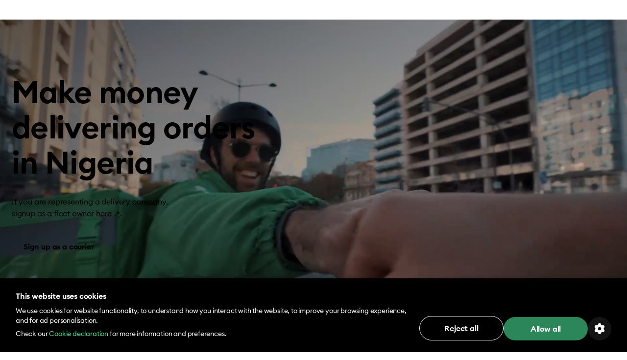

--- FILE ---
content_type: text/html
request_url: https://bolt.eu/en-ng/food/courier/
body_size: 38820
content:
<!DOCTYPE html><html lang="en-ng" dir="ltr"><head><meta charSet="utf-8"/><meta http-equiv="x-ua-compatible" content="ie=edge"/><meta name="viewport" content="width=device-width, initial-scale=1, shrink-to-fit=no, viewport-fit=cover"/><meta name="generator" content="Gatsby 5.13.7"/><meta data-rh="true" name="description" content="site.service_unavailable"/><meta data-rh="true" property="og:title" content="Food delivery courier | Make money delivering food | Bolt Food"/><meta data-rh="true" property="og:description" content="Earn money as a food and grocery delivery courier! Sign up as a Bolt Food courier, open the app to go online, and earn money on your schedule."/><meta data-rh="true" property="og:image" content="https://bolt.eu/assets/og-food.jpg"/><meta data-rh="true" property="og:url" content="https://bolt.eu/en-ng/food/courier/"/><meta data-rh="true" name="robots" content="noindex, nofollow"/><meta data-rh="true" name="title" content="Food delivery courier | Make money delivering food | Bolt Food"/><meta data-rh="true" name="twitter:card" content="summary"/><meta data-rh="true" name="twitter:site" content="@boltapp"/><meta data-rh="true" name="twitter:creator" content="@boltapp"/><meta property="og:site_name" content="Bolt"/><meta property="og:type" content="website"/><style data-href="https://bolt.eu/assets/commons.0a5be005390be2ac2436.css" data-identity="gatsby-global-css">.ywoakd0{border-radius:0}.ywoakd1{border-radius:4px}.ywoakd2{border-radius:8px}.ywoakd3{border-radius:12px}.ywoakd4{border-radius:16px}.ywoakd5{border-radius:20px}.ywoakd6{border-radius:24px}.ywoakd7{border-radius:28px}.ywoakd8{border-radius:32px}.ywoakd9{border-radius:36px}.ywoakda{border-radius:40px}.ywoakdb{border-radius:100px}.ywoakdc{border-radius:50%}._1vv40pv0{color:#000}._1vv40pv1{color:#2f313f}._1vv40pv2{color:#34d186}._1vv40pv3{color:#2eb875}._1vv40pv4{color:#248f5b}._1vv40pv5,._1vv40pv6{color:#d9fde5}._1vv40pv7{color:#e7f7ed}._1vv40pv8{color:#e3fded}._1vv40pv9{color:#c5f7d9}._1vv40pva{color:#34d186}._1vv40pvb{color:#27b973}._1vv40pvc{color:#249e64}._1vv40pvd{color:#32bb78}._1vv40pve{color:#1d965c}._1vv40pvf{color:#186841}._1vv40pvg{color:#818391}._1vv40pvh{color:#bfc0cb}._1vv40pvi{color:#f4f4f6}._1vv40pvj{color:#e9eaee}._1vv40pvk{color:#f9fafb}._1vv40pvl{color:#f4f4f6}._1vv40pvm{color:#e9ebee}._1vv40pvn{color:#d3d4dc}._1vv40pvo{color:#a9abb9}._1vv40pvp{color:#747a82}._1vv40pvq{color:#585a68}._1vv40pvr{color:#2f313f}._1vv40pvs{color:#fff}._1vv40pvt{color:#6675ff}._1vv40pvu{color:#b8beff}._1vv40pvv{color:#5b68f6}._1vv40pvw{color:#4450d5}._1vv40pvx{color:#4f5cd1}._1vv40pvy{color:#fee7e9}._1vv40pvz{color:#fcc5c9}._1vv40pv10{color:#eb4755}._1vv40pv11{color:#c91d2b}._1vv40pv12{color:#fff0f1}._1vv40pv13{color:#ffb200}._1vv40pv14{color:#fff0a8}._1vv40pv15{color:#f6dc34}._1vv40pv16{color:#0000}._1vv40pv17{color:#fafafb}._1vv40pv18{color:#061a375c}._1vv40pv19{color:#f5f6f7}._1vv40pv1a{background-color:#000}._1vv40pv1b{background-color:#2f313f}._1vv40pv1c{background-color:#34d186}._1vv40pv1d{background-color:#2eb875}._1vv40pv1e{background-color:#248f5b}._1vv40pv1f,._1vv40pv1g{background-color:#d9fde5}._1vv40pv1h{background-color:#e7f7ed}._1vv40pv1i{background-color:#e3fded}._1vv40pv1j{background-color:#c5f7d9}._1vv40pv1k{background-color:#34d186}._1vv40pv1l{background-color:#27b973}._1vv40pv1m{background-color:#249e64}._1vv40pv1n{background-color:#32bb78}._1vv40pv1o{background-color:#1d965c}._1vv40pv1p{background-color:#186841}._1vv40pv1q{background-color:#818391}._1vv40pv1r{background-color:#bfc0cb}._1vv40pv1s{background-color:#f4f4f6}._1vv40pv1t{background-color:#e9eaee}._1vv40pv1u{background-color:#f9fafb}._1vv40pv1v{background-color:#f4f4f6}._1vv40pv1w{background-color:#e9ebee}._1vv40pv1x{background-color:#d3d4dc}._1vv40pv1y{background-color:#a9abb9}._1vv40pv1z{background-color:#747a82}._1vv40pv20{background-color:#585a68}._1vv40pv21{background-color:#2f313f}._1vv40pv22{background-color:#fff}._1vv40pv23{background-color:#6675ff}._1vv40pv24{background-color:#b8beff}._1vv40pv25{background-color:#5b68f6}._1vv40pv26{background-color:#4450d5}._1vv40pv27{background-color:#4f5cd1}._1vv40pv28{background-color:#fee7e9}._1vv40pv29{background-color:#fcc5c9}._1vv40pv2a{background-color:#eb4755}._1vv40pv2b{background-color:#c91d2b}._1vv40pv2c{background-color:#fff0f1}._1vv40pv2d{background-color:#ffb200}._1vv40pv2e{background-color:#fff0a8}._1vv40pv2f{background-color:#f6dc34}._1vv40pv2g{background-color:initial}._1vv40pv2h{background-color:#fafafb}._1vv40pv2i{background-color:#061a375c}._1vv40pv2j{background-color:#f5f6f7}.xpq4000{display:none}.xpq4005{display:block}.xpq400a{display:flex}.xpq400f{display:inline-block}.xpq400k{display:inline-flex}.xpq400p{flex-direction:row}.xpq400u{flex-direction:row-reverse}.xpq400z{flex-direction:column}.xpq40014{flex-direction:column-reverse}.xpq40019{align-items:center}.xpq4001e{align-items:end}.xpq4001j{align-items:flex-end}.xpq4001o{align-items:flex-start}.xpq4001t{align-items:self-end}.xpq4001y{align-items:self-start}.xpq40023{align-items:start}.xpq40028{align-items:baseline}.xpq4002d{align-items:normal}.xpq4002i{align-items:stretch}.xpq4002n{justify-content:left}.xpq4002s{justify-content:normal}.xpq4002x{justify-content:right}.xpq40032{justify-content:space-around}.xpq40037{justify-content:space-between}.xpq4003c{justify-content:space-evenly}.xpq4003h{justify-content:stretch}.xpq4003m{justify-content:center}.xpq4003r{justify-content:end}.xpq4003w{justify-content:flex-end}.xpq40041{justify-content:flex-start}.xpq40046{justify-content:start}@media screen and (min-width:480px){.xpq4001{display:none}.xpq4006{display:block}.xpq400b{display:flex}.xpq400g{display:inline-block}.xpq400l{display:inline-flex}.xpq400q{flex-direction:row}.xpq400v{flex-direction:row-reverse}.xpq40010{flex-direction:column}.xpq40015{flex-direction:column-reverse}.xpq4001a{align-items:center}.xpq4001f{align-items:end}.xpq4001k{align-items:flex-end}.xpq4001p{align-items:flex-start}.xpq4001u{align-items:self-end}.xpq4001z{align-items:self-start}.xpq40024{align-items:start}.xpq40029{align-items:baseline}.xpq4002e{align-items:normal}.xpq4002j{align-items:stretch}.xpq4002o{justify-content:left}.xpq4002t{justify-content:normal}.xpq4002y{justify-content:right}.xpq40033{justify-content:space-around}.xpq40038{justify-content:space-between}.xpq4003d{justify-content:space-evenly}.xpq4003i{justify-content:stretch}.xpq4003n{justify-content:center}.xpq4003s{justify-content:end}.xpq4003x{justify-content:flex-end}.xpq40042{justify-content:flex-start}.xpq40047{justify-content:start}}@media screen and (min-width:768px){.xpq4002{display:none}.xpq4007{display:block}.xpq400c{display:flex}.xpq400h{display:inline-block}.xpq400m{display:inline-flex}.xpq400r{flex-direction:row}.xpq400w{flex-direction:row-reverse}.xpq40011{flex-direction:column}.xpq40016{flex-direction:column-reverse}.xpq4001b{align-items:center}.xpq4001g{align-items:end}.xpq4001l{align-items:flex-end}.xpq4001q{align-items:flex-start}.xpq4001v{align-items:self-end}.xpq40020{align-items:self-start}.xpq40025{align-items:start}.xpq4002a{align-items:baseline}.xpq4002f{align-items:normal}.xpq4002k{align-items:stretch}.xpq4002p{justify-content:left}.xpq4002u{justify-content:normal}.xpq4002z{justify-content:right}.xpq40034{justify-content:space-around}.xpq40039{justify-content:space-between}.xpq4003e{justify-content:space-evenly}.xpq4003j{justify-content:stretch}.xpq4003o{justify-content:center}.xpq4003t{justify-content:end}.xpq4003y{justify-content:flex-end}.xpq40043{justify-content:flex-start}.xpq40048{justify-content:start}}@media screen and (min-width:960px){.xpq4003{display:none}.xpq4008{display:block}.xpq400d{display:flex}.xpq400i{display:inline-block}.xpq400n{display:inline-flex}.xpq400s{flex-direction:row}.xpq400x{flex-direction:row-reverse}.xpq40012{flex-direction:column}.xpq40017{flex-direction:column-reverse}.xpq4001c{align-items:center}.xpq4001h{align-items:end}.xpq4001m{align-items:flex-end}.xpq4001r{align-items:flex-start}.xpq4001w{align-items:self-end}.xpq40021{align-items:self-start}.xpq40026{align-items:start}.xpq4002b{align-items:baseline}.xpq4002g{align-items:normal}.xpq4002l{align-items:stretch}.xpq4002q{justify-content:left}.xpq4002v{justify-content:normal}.xpq40030{justify-content:right}.xpq40035{justify-content:space-around}.xpq4003a{justify-content:space-between}.xpq4003f{justify-content:space-evenly}.xpq4003k{justify-content:stretch}.xpq4003p{justify-content:center}.xpq4003u{justify-content:end}.xpq4003z{justify-content:flex-end}.xpq40044{justify-content:flex-start}.xpq40049{justify-content:start}}@media screen and (min-width:1280px){.xpq4004{display:none}.xpq4009{display:block}.xpq400e{display:flex}.xpq400j{display:inline-block}.xpq400o{display:inline-flex}.xpq400t{flex-direction:row}.xpq400y{flex-direction:row-reverse}.xpq40013{flex-direction:column}.xpq40018{flex-direction:column-reverse}.xpq4001d{align-items:center}.xpq4001i{align-items:end}.xpq4001n{align-items:flex-end}.xpq4001s{align-items:flex-start}.xpq4001x{align-items:self-end}.xpq40022{align-items:self-start}.xpq40027{align-items:start}.xpq4002c{align-items:baseline}.xpq4002h{align-items:normal}.xpq4002m{align-items:stretch}.xpq4002r{justify-content:left}.xpq4002w{justify-content:normal}.xpq40031{justify-content:right}.xpq40036{justify-content:space-around}.xpq4003b{justify-content:space-between}.xpq4003g{justify-content:space-evenly}.xpq4003l{justify-content:stretch}.xpq4003q{justify-content:center}.xpq4003v{justify-content:end}.xpq40040{justify-content:flex-end}.xpq40045{justify-content:flex-start}.xpq4004a{justify-content:start}}.tfhr100{padding-top:0}.tfhr105{padding-top:2px}.tfhr10a{padding-top:4px}.tfhr10f{padding-top:6px}.tfhr10k{padding-top:8px}.tfhr10p{padding-top:10px}.tfhr10u{padding-top:12px}.tfhr10z{padding-top:16px}.tfhr1014{padding-top:18px}.tfhr1019{padding-top:20px}.tfhr101e{padding-top:24px}.tfhr101j{padding-top:30px}.tfhr101o{padding-top:32px}.tfhr101t{padding-top:36px}.tfhr101y{padding-top:38px}.tfhr1023{padding-top:40px}.tfhr1028{padding-top:42px}.tfhr102d{padding-top:48px}.tfhr102i{padding-top:50px}.tfhr102n{padding-top:52px}.tfhr102s{padding-top:54px}.tfhr102x{padding-top:56px}.tfhr1032{padding-top:60px}.tfhr1037{padding-top:62px}.tfhr103c{padding-top:70px}.tfhr103h{padding-top:72px}.tfhr103m{padding-top:82px}.tfhr103r{padding-top:86px}.tfhr103w{padding-top:88px}.tfhr1041{padding-top:96px}.tfhr1046{padding-top:112px}.tfhr104b{padding-top:114px}.tfhr104g{padding-top:128px}.tfhr104l{padding-top:130px}.tfhr104q{padding-top:140px}.tfhr104v{padding-top:144px}.tfhr1050{padding-top:150px}.tfhr1055{padding-top:158px}.tfhr105a{padding-right:0}.tfhr105f{padding-right:2px}.tfhr105k{padding-right:4px}.tfhr105p{padding-right:6px}.tfhr105u{padding-right:8px}.tfhr105z{padding-right:10px}.tfhr1064{padding-right:12px}.tfhr1069{padding-right:16px}.tfhr106e{padding-right:18px}.tfhr106j{padding-right:20px}.tfhr106o{padding-right:24px}.tfhr106t{padding-right:30px}.tfhr106y{padding-right:32px}.tfhr1073{padding-right:36px}.tfhr1078{padding-right:38px}.tfhr107d{padding-right:40px}.tfhr107i{padding-right:42px}.tfhr107n{padding-right:48px}.tfhr107s{padding-right:50px}.tfhr107x{padding-right:52px}.tfhr1082{padding-right:54px}.tfhr1087{padding-right:56px}.tfhr108c{padding-right:60px}.tfhr108h{padding-right:62px}.tfhr108m{padding-right:70px}.tfhr108r{padding-right:72px}.tfhr108w{padding-right:82px}.tfhr1091{padding-right:86px}.tfhr1096{padding-right:88px}.tfhr109b{padding-right:96px}.tfhr109g{padding-right:112px}.tfhr109l{padding-right:114px}.tfhr109q{padding-right:128px}.tfhr109v{padding-right:130px}.tfhr10a0{padding-right:140px}.tfhr10a5{padding-right:144px}.tfhr10aa{padding-right:150px}.tfhr10af{padding-right:158px}.tfhr10ak{padding-bottom:0}.tfhr10ap{padding-bottom:2px}.tfhr10au{padding-bottom:4px}.tfhr10az{padding-bottom:6px}.tfhr10b4{padding-bottom:8px}.tfhr10b9{padding-bottom:10px}.tfhr10be{padding-bottom:12px}.tfhr10bj{padding-bottom:16px}.tfhr10bo{padding-bottom:18px}.tfhr10bt{padding-bottom:20px}.tfhr10by{padding-bottom:24px}.tfhr10c3{padding-bottom:30px}.tfhr10c8{padding-bottom:32px}.tfhr10cd{padding-bottom:36px}.tfhr10ci{padding-bottom:38px}.tfhr10cn{padding-bottom:40px}.tfhr10cs{padding-bottom:42px}.tfhr10cx{padding-bottom:48px}.tfhr10d2{padding-bottom:50px}.tfhr10d7{padding-bottom:52px}.tfhr10dc{padding-bottom:54px}.tfhr10dh{padding-bottom:56px}.tfhr10dm{padding-bottom:60px}.tfhr10dr{padding-bottom:62px}.tfhr10dw{padding-bottom:70px}.tfhr10e1{padding-bottom:72px}.tfhr10e6{padding-bottom:82px}.tfhr10eb{padding-bottom:86px}.tfhr10eg{padding-bottom:88px}.tfhr10el{padding-bottom:96px}.tfhr10eq{padding-bottom:112px}.tfhr10ev{padding-bottom:114px}.tfhr10f0{padding-bottom:128px}.tfhr10f5{padding-bottom:130px}.tfhr10fa{padding-bottom:140px}.tfhr10ff{padding-bottom:144px}.tfhr10fk{padding-bottom:150px}.tfhr10fp{padding-bottom:158px}.tfhr10fu{padding-left:0}.tfhr10fz{padding-left:2px}.tfhr10g4{padding-left:4px}.tfhr10g9{padding-left:6px}.tfhr10ge{padding-left:8px}.tfhr10gj{padding-left:10px}.tfhr10go{padding-left:12px}.tfhr10gt{padding-left:16px}.tfhr10gy{padding-left:18px}.tfhr10h3{padding-left:20px}.tfhr10h8{padding-left:24px}.tfhr10hd{padding-left:30px}.tfhr10hi{padding-left:32px}.tfhr10hn{padding-left:36px}.tfhr10hs{padding-left:38px}.tfhr10hx{padding-left:40px}.tfhr10i2{padding-left:42px}.tfhr10i7{padding-left:48px}.tfhr10ic{padding-left:50px}.tfhr10ih{padding-left:52px}.tfhr10im{padding-left:54px}.tfhr10ir{padding-left:56px}.tfhr10iw{padding-left:60px}.tfhr10j1{padding-left:62px}.tfhr10j6{padding-left:70px}.tfhr10jb{padding-left:72px}.tfhr10jg{padding-left:82px}.tfhr10jl{padding-left:86px}.tfhr10jq{padding-left:88px}.tfhr10jv{padding-left:96px}.tfhr10k0{padding-left:112px}.tfhr10k5{padding-left:114px}.tfhr10ka{padding-left:128px}.tfhr10kf{padding-left:130px}.tfhr10kk{padding-left:140px}.tfhr10kp{padding-left:144px}.tfhr10ku{padding-left:150px}.tfhr10kz{padding-left:158px}.tfhr10l4{margin-top:0}.tfhr10l9{margin-top:2px}.tfhr10le{margin-top:4px}.tfhr10lj{margin-top:6px}.tfhr10lo{margin-top:8px}.tfhr10lt{margin-top:10px}.tfhr10ly{margin-top:12px}.tfhr10m3{margin-top:16px}.tfhr10m8{margin-top:18px}.tfhr10md{margin-top:20px}.tfhr10mi{margin-top:24px}.tfhr10mn{margin-top:30px}.tfhr10ms{margin-top:32px}.tfhr10mx{margin-top:36px}.tfhr10n2{margin-top:38px}.tfhr10n7{margin-top:40px}.tfhr10nc{margin-top:42px}.tfhr10nh{margin-top:48px}.tfhr10nm{margin-top:50px}.tfhr10nr{margin-top:52px}.tfhr10nw{margin-top:54px}.tfhr10o1{margin-top:56px}.tfhr10o6{margin-top:60px}.tfhr10ob{margin-top:62px}.tfhr10og{margin-top:70px}.tfhr10ol{margin-top:72px}.tfhr10oq{margin-top:82px}.tfhr10ov{margin-top:86px}.tfhr10p0{margin-top:88px}.tfhr10p5{margin-top:96px}.tfhr10pa{margin-top:112px}.tfhr10pf{margin-top:114px}.tfhr10pk{margin-top:128px}.tfhr10pp{margin-top:130px}.tfhr10pu{margin-top:140px}.tfhr10pz{margin-top:144px}.tfhr10q4{margin-top:150px}.tfhr10q9{margin-top:158px}.tfhr10qe{margin-top:auto}.tfhr10qj{margin-right:0}.tfhr10qo{margin-right:2px}.tfhr10qt{margin-right:4px}.tfhr10qy{margin-right:6px}.tfhr10r3{margin-right:8px}.tfhr10r8{margin-right:10px}.tfhr10rd{margin-right:12px}.tfhr10ri{margin-right:16px}.tfhr10rn{margin-right:18px}.tfhr10rs{margin-right:20px}.tfhr10rx{margin-right:24px}.tfhr10s2{margin-right:30px}.tfhr10s7{margin-right:32px}.tfhr10sc{margin-right:36px}.tfhr10sh{margin-right:38px}.tfhr10sm{margin-right:40px}.tfhr10sr{margin-right:42px}.tfhr10sw{margin-right:48px}.tfhr10t1{margin-right:50px}.tfhr10t6{margin-right:52px}.tfhr10tb{margin-right:54px}.tfhr10tg{margin-right:56px}.tfhr10tl{margin-right:60px}.tfhr10tq{margin-right:62px}.tfhr10tv{margin-right:70px}.tfhr10u0{margin-right:72px}.tfhr10u5{margin-right:82px}.tfhr10ua{margin-right:86px}.tfhr10uf{margin-right:88px}.tfhr10uk{margin-right:96px}.tfhr10up{margin-right:112px}.tfhr10uu{margin-right:114px}.tfhr10uz{margin-right:128px}.tfhr10v4{margin-right:130px}.tfhr10v9{margin-right:140px}.tfhr10ve{margin-right:144px}.tfhr10vj{margin-right:150px}.tfhr10vo{margin-right:158px}.tfhr10vt{margin-right:auto}.tfhr10vy{margin-bottom:0}.tfhr10w3{margin-bottom:2px}.tfhr10w8{margin-bottom:4px}.tfhr10wd{margin-bottom:6px}.tfhr10wi{margin-bottom:8px}.tfhr10wn{margin-bottom:10px}.tfhr10ws{margin-bottom:12px}.tfhr10wx{margin-bottom:16px}.tfhr10x2{margin-bottom:18px}.tfhr10x7{margin-bottom:20px}.tfhr10xc{margin-bottom:24px}.tfhr10xh{margin-bottom:30px}.tfhr10xm{margin-bottom:32px}.tfhr10xr{margin-bottom:36px}.tfhr10xw{margin-bottom:38px}.tfhr10y1{margin-bottom:40px}.tfhr10y6{margin-bottom:42px}.tfhr10yb{margin-bottom:48px}.tfhr10yg{margin-bottom:50px}.tfhr10yl{margin-bottom:52px}.tfhr10yq{margin-bottom:54px}.tfhr10yv{margin-bottom:56px}.tfhr10z0{margin-bottom:60px}.tfhr10z5{margin-bottom:62px}.tfhr10za{margin-bottom:70px}.tfhr10zf{margin-bottom:72px}.tfhr10zk{margin-bottom:82px}.tfhr10zp{margin-bottom:86px}.tfhr10zu{margin-bottom:88px}.tfhr10zz{margin-bottom:96px}.tfhr10104{margin-bottom:112px}.tfhr10109{margin-bottom:114px}.tfhr1010e{margin-bottom:128px}.tfhr1010j{margin-bottom:130px}.tfhr1010o{margin-bottom:140px}.tfhr1010t{margin-bottom:144px}.tfhr1010y{margin-bottom:150px}.tfhr10113{margin-bottom:158px}.tfhr10118{margin-bottom:auto}.tfhr1011d{margin-left:0}.tfhr1011i{margin-left:2px}.tfhr1011n{margin-left:4px}.tfhr1011s{margin-left:6px}.tfhr1011x{margin-left:8px}.tfhr10122{margin-left:10px}.tfhr10127{margin-left:12px}.tfhr1012c{margin-left:16px}.tfhr1012h{margin-left:18px}.tfhr1012m{margin-left:20px}.tfhr1012r{margin-left:24px}.tfhr1012w{margin-left:30px}.tfhr10131{margin-left:32px}.tfhr10136{margin-left:36px}.tfhr1013b{margin-left:38px}.tfhr1013g{margin-left:40px}.tfhr1013l{margin-left:42px}.tfhr1013q{margin-left:48px}.tfhr1013v{margin-left:50px}.tfhr10140{margin-left:52px}.tfhr10145{margin-left:54px}.tfhr1014a{margin-left:56px}.tfhr1014f{margin-left:60px}.tfhr1014k{margin-left:62px}.tfhr1014p{margin-left:70px}.tfhr1014u{margin-left:72px}.tfhr1014z{margin-left:82px}.tfhr10154{margin-left:86px}.tfhr10159{margin-left:88px}.tfhr1015e{margin-left:96px}.tfhr1015j{margin-left:112px}.tfhr1015o{margin-left:114px}.tfhr1015t{margin-left:128px}.tfhr1015y{margin-left:130px}.tfhr10163{margin-left:140px}.tfhr10168{margin-left:144px}.tfhr1016d{margin-left:150px}.tfhr1016i{margin-left:158px}.tfhr1016n{margin-left:auto}@media screen and (min-width:480px){.tfhr101{padding-top:0}.tfhr106{padding-top:2px}.tfhr10b{padding-top:4px}.tfhr10g{padding-top:6px}.tfhr10l{padding-top:8px}.tfhr10q{padding-top:10px}.tfhr10v{padding-top:12px}.tfhr1010{padding-top:16px}.tfhr1015{padding-top:18px}.tfhr101a{padding-top:20px}.tfhr101f{padding-top:24px}.tfhr101k{padding-top:30px}.tfhr101p{padding-top:32px}.tfhr101u{padding-top:36px}.tfhr101z{padding-top:38px}.tfhr1024{padding-top:40px}.tfhr1029{padding-top:42px}.tfhr102e{padding-top:48px}.tfhr102j{padding-top:50px}.tfhr102o{padding-top:52px}.tfhr102t{padding-top:54px}.tfhr102y{padding-top:56px}.tfhr1033{padding-top:60px}.tfhr1038{padding-top:62px}.tfhr103d{padding-top:70px}.tfhr103i{padding-top:72px}.tfhr103n{padding-top:82px}.tfhr103s{padding-top:86px}.tfhr103x{padding-top:88px}.tfhr1042{padding-top:96px}.tfhr1047{padding-top:112px}.tfhr104c{padding-top:114px}.tfhr104h{padding-top:128px}.tfhr104m{padding-top:130px}.tfhr104r{padding-top:140px}.tfhr104w{padding-top:144px}.tfhr1051{padding-top:150px}.tfhr1056{padding-top:158px}.tfhr105b{padding-right:0}.tfhr105g{padding-right:2px}.tfhr105l{padding-right:4px}.tfhr105q{padding-right:6px}.tfhr105v{padding-right:8px}.tfhr1060{padding-right:10px}.tfhr1065{padding-right:12px}.tfhr106a{padding-right:16px}.tfhr106f{padding-right:18px}.tfhr106k{padding-right:20px}.tfhr106p{padding-right:24px}.tfhr106u{padding-right:30px}.tfhr106z{padding-right:32px}.tfhr1074{padding-right:36px}.tfhr1079{padding-right:38px}.tfhr107e{padding-right:40px}.tfhr107j{padding-right:42px}.tfhr107o{padding-right:48px}.tfhr107t{padding-right:50px}.tfhr107y{padding-right:52px}.tfhr1083{padding-right:54px}.tfhr1088{padding-right:56px}.tfhr108d{padding-right:60px}.tfhr108i{padding-right:62px}.tfhr108n{padding-right:70px}.tfhr108s{padding-right:72px}.tfhr108x{padding-right:82px}.tfhr1092{padding-right:86px}.tfhr1097{padding-right:88px}.tfhr109c{padding-right:96px}.tfhr109h{padding-right:112px}.tfhr109m{padding-right:114px}.tfhr109r{padding-right:128px}.tfhr109w{padding-right:130px}.tfhr10a1{padding-right:140px}.tfhr10a6{padding-right:144px}.tfhr10ab{padding-right:150px}.tfhr10ag{padding-right:158px}.tfhr10al{padding-bottom:0}.tfhr10aq{padding-bottom:2px}.tfhr10av{padding-bottom:4px}.tfhr10b0{padding-bottom:6px}.tfhr10b5{padding-bottom:8px}.tfhr10ba{padding-bottom:10px}.tfhr10bf{padding-bottom:12px}.tfhr10bk{padding-bottom:16px}.tfhr10bp{padding-bottom:18px}.tfhr10bu{padding-bottom:20px}.tfhr10bz{padding-bottom:24px}.tfhr10c4{padding-bottom:30px}.tfhr10c9{padding-bottom:32px}.tfhr10ce{padding-bottom:36px}.tfhr10cj{padding-bottom:38px}.tfhr10co{padding-bottom:40px}.tfhr10ct{padding-bottom:42px}.tfhr10cy{padding-bottom:48px}.tfhr10d3{padding-bottom:50px}.tfhr10d8{padding-bottom:52px}.tfhr10dd{padding-bottom:54px}.tfhr10di{padding-bottom:56px}.tfhr10dn{padding-bottom:60px}.tfhr10ds{padding-bottom:62px}.tfhr10dx{padding-bottom:70px}.tfhr10e2{padding-bottom:72px}.tfhr10e7{padding-bottom:82px}.tfhr10ec{padding-bottom:86px}.tfhr10eh{padding-bottom:88px}.tfhr10em{padding-bottom:96px}.tfhr10er{padding-bottom:112px}.tfhr10ew{padding-bottom:114px}.tfhr10f1{padding-bottom:128px}.tfhr10f6{padding-bottom:130px}.tfhr10fb{padding-bottom:140px}.tfhr10fg{padding-bottom:144px}.tfhr10fl{padding-bottom:150px}.tfhr10fq{padding-bottom:158px}.tfhr10fv{padding-left:0}.tfhr10g0{padding-left:2px}.tfhr10g5{padding-left:4px}.tfhr10ga{padding-left:6px}.tfhr10gf{padding-left:8px}.tfhr10gk{padding-left:10px}.tfhr10gp{padding-left:12px}.tfhr10gu{padding-left:16px}.tfhr10gz{padding-left:18px}.tfhr10h4{padding-left:20px}.tfhr10h9{padding-left:24px}.tfhr10he{padding-left:30px}.tfhr10hj{padding-left:32px}.tfhr10ho{padding-left:36px}.tfhr10ht{padding-left:38px}.tfhr10hy{padding-left:40px}.tfhr10i3{padding-left:42px}.tfhr10i8{padding-left:48px}.tfhr10id{padding-left:50px}.tfhr10ii{padding-left:52px}.tfhr10in{padding-left:54px}.tfhr10is{padding-left:56px}.tfhr10ix{padding-left:60px}.tfhr10j2{padding-left:62px}.tfhr10j7{padding-left:70px}.tfhr10jc{padding-left:72px}.tfhr10jh{padding-left:82px}.tfhr10jm{padding-left:86px}.tfhr10jr{padding-left:88px}.tfhr10jw{padding-left:96px}.tfhr10k1{padding-left:112px}.tfhr10k6{padding-left:114px}.tfhr10kb{padding-left:128px}.tfhr10kg{padding-left:130px}.tfhr10kl{padding-left:140px}.tfhr10kq{padding-left:144px}.tfhr10kv{padding-left:150px}.tfhr10l0{padding-left:158px}.tfhr10l5{margin-top:0}.tfhr10la{margin-top:2px}.tfhr10lf{margin-top:4px}.tfhr10lk{margin-top:6px}.tfhr10lp{margin-top:8px}.tfhr10lu{margin-top:10px}.tfhr10lz{margin-top:12px}.tfhr10m4{margin-top:16px}.tfhr10m9{margin-top:18px}.tfhr10me{margin-top:20px}.tfhr10mj{margin-top:24px}.tfhr10mo{margin-top:30px}.tfhr10mt{margin-top:32px}.tfhr10my{margin-top:36px}.tfhr10n3{margin-top:38px}.tfhr10n8{margin-top:40px}.tfhr10nd{margin-top:42px}.tfhr10ni{margin-top:48px}.tfhr10nn{margin-top:50px}.tfhr10ns{margin-top:52px}.tfhr10nx{margin-top:54px}.tfhr10o2{margin-top:56px}.tfhr10o7{margin-top:60px}.tfhr10oc{margin-top:62px}.tfhr10oh{margin-top:70px}.tfhr10om{margin-top:72px}.tfhr10or{margin-top:82px}.tfhr10ow{margin-top:86px}.tfhr10p1{margin-top:88px}.tfhr10p6{margin-top:96px}.tfhr10pb{margin-top:112px}.tfhr10pg{margin-top:114px}.tfhr10pl{margin-top:128px}.tfhr10pq{margin-top:130px}.tfhr10pv{margin-top:140px}.tfhr10q0{margin-top:144px}.tfhr10q5{margin-top:150px}.tfhr10qa{margin-top:158px}.tfhr10qf{margin-top:auto}.tfhr10qk{margin-right:0}.tfhr10qp{margin-right:2px}.tfhr10qu{margin-right:4px}.tfhr10qz{margin-right:6px}.tfhr10r4{margin-right:8px}.tfhr10r9{margin-right:10px}.tfhr10re{margin-right:12px}.tfhr10rj{margin-right:16px}.tfhr10ro{margin-right:18px}.tfhr10rt{margin-right:20px}.tfhr10ry{margin-right:24px}.tfhr10s3{margin-right:30px}.tfhr10s8{margin-right:32px}.tfhr10sd{margin-right:36px}.tfhr10si{margin-right:38px}.tfhr10sn{margin-right:40px}.tfhr10ss{margin-right:42px}.tfhr10sx{margin-right:48px}.tfhr10t2{margin-right:50px}.tfhr10t7{margin-right:52px}.tfhr10tc{margin-right:54px}.tfhr10th{margin-right:56px}.tfhr10tm{margin-right:60px}.tfhr10tr{margin-right:62px}.tfhr10tw{margin-right:70px}.tfhr10u1{margin-right:72px}.tfhr10u6{margin-right:82px}.tfhr10ub{margin-right:86px}.tfhr10ug{margin-right:88px}.tfhr10ul{margin-right:96px}.tfhr10uq{margin-right:112px}.tfhr10uv{margin-right:114px}.tfhr10v0{margin-right:128px}.tfhr10v5{margin-right:130px}.tfhr10va{margin-right:140px}.tfhr10vf{margin-right:144px}.tfhr10vk{margin-right:150px}.tfhr10vp{margin-right:158px}.tfhr10vu{margin-right:auto}.tfhr10vz{margin-bottom:0}.tfhr10w4{margin-bottom:2px}.tfhr10w9{margin-bottom:4px}.tfhr10we{margin-bottom:6px}.tfhr10wj{margin-bottom:8px}.tfhr10wo{margin-bottom:10px}.tfhr10wt{margin-bottom:12px}.tfhr10wy{margin-bottom:16px}.tfhr10x3{margin-bottom:18px}.tfhr10x8{margin-bottom:20px}.tfhr10xd{margin-bottom:24px}.tfhr10xi{margin-bottom:30px}.tfhr10xn{margin-bottom:32px}.tfhr10xs{margin-bottom:36px}.tfhr10xx{margin-bottom:38px}.tfhr10y2{margin-bottom:40px}.tfhr10y7{margin-bottom:42px}.tfhr10yc{margin-bottom:48px}.tfhr10yh{margin-bottom:50px}.tfhr10ym{margin-bottom:52px}.tfhr10yr{margin-bottom:54px}.tfhr10yw{margin-bottom:56px}.tfhr10z1{margin-bottom:60px}.tfhr10z6{margin-bottom:62px}.tfhr10zb{margin-bottom:70px}.tfhr10zg{margin-bottom:72px}.tfhr10zl{margin-bottom:82px}.tfhr10zq{margin-bottom:86px}.tfhr10zv{margin-bottom:88px}.tfhr10100{margin-bottom:96px}.tfhr10105{margin-bottom:112px}.tfhr1010a{margin-bottom:114px}.tfhr1010f{margin-bottom:128px}.tfhr1010k{margin-bottom:130px}.tfhr1010p{margin-bottom:140px}.tfhr1010u{margin-bottom:144px}.tfhr1010z{margin-bottom:150px}.tfhr10114{margin-bottom:158px}.tfhr10119{margin-bottom:auto}.tfhr1011e{margin-left:0}.tfhr1011j{margin-left:2px}.tfhr1011o{margin-left:4px}.tfhr1011t{margin-left:6px}.tfhr1011y{margin-left:8px}.tfhr10123{margin-left:10px}.tfhr10128{margin-left:12px}.tfhr1012d{margin-left:16px}.tfhr1012i{margin-left:18px}.tfhr1012n{margin-left:20px}.tfhr1012s{margin-left:24px}.tfhr1012x{margin-left:30px}.tfhr10132{margin-left:32px}.tfhr10137{margin-left:36px}.tfhr1013c{margin-left:38px}.tfhr1013h{margin-left:40px}.tfhr1013m{margin-left:42px}.tfhr1013r{margin-left:48px}.tfhr1013w{margin-left:50px}.tfhr10141{margin-left:52px}.tfhr10146{margin-left:54px}.tfhr1014b{margin-left:56px}.tfhr1014g{margin-left:60px}.tfhr1014l{margin-left:62px}.tfhr1014q{margin-left:70px}.tfhr1014v{margin-left:72px}.tfhr10150{margin-left:82px}.tfhr10155{margin-left:86px}.tfhr1015a{margin-left:88px}.tfhr1015f{margin-left:96px}.tfhr1015k{margin-left:112px}.tfhr1015p{margin-left:114px}.tfhr1015u{margin-left:128px}.tfhr1015z{margin-left:130px}.tfhr10164{margin-left:140px}.tfhr10169{margin-left:144px}.tfhr1016e{margin-left:150px}.tfhr1016j{margin-left:158px}.tfhr1016o{margin-left:auto}}@media screen and (min-width:768px){.tfhr102{padding-top:0}.tfhr107{padding-top:2px}.tfhr10c{padding-top:4px}.tfhr10h{padding-top:6px}.tfhr10m{padding-top:8px}.tfhr10r{padding-top:10px}.tfhr10w{padding-top:12px}.tfhr1011{padding-top:16px}.tfhr1016{padding-top:18px}.tfhr101b{padding-top:20px}.tfhr101g{padding-top:24px}.tfhr101l{padding-top:30px}.tfhr101q{padding-top:32px}.tfhr101v{padding-top:36px}.tfhr1020{padding-top:38px}.tfhr1025{padding-top:40px}.tfhr102a{padding-top:42px}.tfhr102f{padding-top:48px}.tfhr102k{padding-top:50px}.tfhr102p{padding-top:52px}.tfhr102u{padding-top:54px}.tfhr102z{padding-top:56px}.tfhr1034{padding-top:60px}.tfhr1039{padding-top:62px}.tfhr103e{padding-top:70px}.tfhr103j{padding-top:72px}.tfhr103o{padding-top:82px}.tfhr103t{padding-top:86px}.tfhr103y{padding-top:88px}.tfhr1043{padding-top:96px}.tfhr1048{padding-top:112px}.tfhr104d{padding-top:114px}.tfhr104i{padding-top:128px}.tfhr104n{padding-top:130px}.tfhr104s{padding-top:140px}.tfhr104x{padding-top:144px}.tfhr1052{padding-top:150px}.tfhr1057{padding-top:158px}.tfhr105c{padding-right:0}.tfhr105h{padding-right:2px}.tfhr105m{padding-right:4px}.tfhr105r{padding-right:6px}.tfhr105w{padding-right:8px}.tfhr1061{padding-right:10px}.tfhr1066{padding-right:12px}.tfhr106b{padding-right:16px}.tfhr106g{padding-right:18px}.tfhr106l{padding-right:20px}.tfhr106q{padding-right:24px}.tfhr106v{padding-right:30px}.tfhr1070{padding-right:32px}.tfhr1075{padding-right:36px}.tfhr107a{padding-right:38px}.tfhr107f{padding-right:40px}.tfhr107k{padding-right:42px}.tfhr107p{padding-right:48px}.tfhr107u{padding-right:50px}.tfhr107z{padding-right:52px}.tfhr1084{padding-right:54px}.tfhr1089{padding-right:56px}.tfhr108e{padding-right:60px}.tfhr108j{padding-right:62px}.tfhr108o{padding-right:70px}.tfhr108t{padding-right:72px}.tfhr108y{padding-right:82px}.tfhr1093{padding-right:86px}.tfhr1098{padding-right:88px}.tfhr109d{padding-right:96px}.tfhr109i{padding-right:112px}.tfhr109n{padding-right:114px}.tfhr109s{padding-right:128px}.tfhr109x{padding-right:130px}.tfhr10a2{padding-right:140px}.tfhr10a7{padding-right:144px}.tfhr10ac{padding-right:150px}.tfhr10ah{padding-right:158px}.tfhr10am{padding-bottom:0}.tfhr10ar{padding-bottom:2px}.tfhr10aw{padding-bottom:4px}.tfhr10b1{padding-bottom:6px}.tfhr10b6{padding-bottom:8px}.tfhr10bb{padding-bottom:10px}.tfhr10bg{padding-bottom:12px}.tfhr10bl{padding-bottom:16px}.tfhr10bq{padding-bottom:18px}.tfhr10bv{padding-bottom:20px}.tfhr10c0{padding-bottom:24px}.tfhr10c5{padding-bottom:30px}.tfhr10ca{padding-bottom:32px}.tfhr10cf{padding-bottom:36px}.tfhr10ck{padding-bottom:38px}.tfhr10cp{padding-bottom:40px}.tfhr10cu{padding-bottom:42px}.tfhr10cz{padding-bottom:48px}.tfhr10d4{padding-bottom:50px}.tfhr10d9{padding-bottom:52px}.tfhr10de{padding-bottom:54px}.tfhr10dj{padding-bottom:56px}.tfhr10do{padding-bottom:60px}.tfhr10dt{padding-bottom:62px}.tfhr10dy{padding-bottom:70px}.tfhr10e3{padding-bottom:72px}.tfhr10e8{padding-bottom:82px}.tfhr10ed{padding-bottom:86px}.tfhr10ei{padding-bottom:88px}.tfhr10en{padding-bottom:96px}.tfhr10es{padding-bottom:112px}.tfhr10ex{padding-bottom:114px}.tfhr10f2{padding-bottom:128px}.tfhr10f7{padding-bottom:130px}.tfhr10fc{padding-bottom:140px}.tfhr10fh{padding-bottom:144px}.tfhr10fm{padding-bottom:150px}.tfhr10fr{padding-bottom:158px}.tfhr10fw{padding-left:0}.tfhr10g1{padding-left:2px}.tfhr10g6{padding-left:4px}.tfhr10gb{padding-left:6px}.tfhr10gg{padding-left:8px}.tfhr10gl{padding-left:10px}.tfhr10gq{padding-left:12px}.tfhr10gv{padding-left:16px}.tfhr10h0{padding-left:18px}.tfhr10h5{padding-left:20px}.tfhr10ha{padding-left:24px}.tfhr10hf{padding-left:30px}.tfhr10hk{padding-left:32px}.tfhr10hp{padding-left:36px}.tfhr10hu{padding-left:38px}.tfhr10hz{padding-left:40px}.tfhr10i4{padding-left:42px}.tfhr10i9{padding-left:48px}.tfhr10ie{padding-left:50px}.tfhr10ij{padding-left:52px}.tfhr10io{padding-left:54px}.tfhr10it{padding-left:56px}.tfhr10iy{padding-left:60px}.tfhr10j3{padding-left:62px}.tfhr10j8{padding-left:70px}.tfhr10jd{padding-left:72px}.tfhr10ji{padding-left:82px}.tfhr10jn{padding-left:86px}.tfhr10js{padding-left:88px}.tfhr10jx{padding-left:96px}.tfhr10k2{padding-left:112px}.tfhr10k7{padding-left:114px}.tfhr10kc{padding-left:128px}.tfhr10kh{padding-left:130px}.tfhr10km{padding-left:140px}.tfhr10kr{padding-left:144px}.tfhr10kw{padding-left:150px}.tfhr10l1{padding-left:158px}.tfhr10l6{margin-top:0}.tfhr10lb{margin-top:2px}.tfhr10lg{margin-top:4px}.tfhr10ll{margin-top:6px}.tfhr10lq{margin-top:8px}.tfhr10lv{margin-top:10px}.tfhr10m0{margin-top:12px}.tfhr10m5{margin-top:16px}.tfhr10ma{margin-top:18px}.tfhr10mf{margin-top:20px}.tfhr10mk{margin-top:24px}.tfhr10mp{margin-top:30px}.tfhr10mu{margin-top:32px}.tfhr10mz{margin-top:36px}.tfhr10n4{margin-top:38px}.tfhr10n9{margin-top:40px}.tfhr10ne{margin-top:42px}.tfhr10nj{margin-top:48px}.tfhr10no{margin-top:50px}.tfhr10nt{margin-top:52px}.tfhr10ny{margin-top:54px}.tfhr10o3{margin-top:56px}.tfhr10o8{margin-top:60px}.tfhr10od{margin-top:62px}.tfhr10oi{margin-top:70px}.tfhr10on{margin-top:72px}.tfhr10os{margin-top:82px}.tfhr10ox{margin-top:86px}.tfhr10p2{margin-top:88px}.tfhr10p7{margin-top:96px}.tfhr10pc{margin-top:112px}.tfhr10ph{margin-top:114px}.tfhr10pm{margin-top:128px}.tfhr10pr{margin-top:130px}.tfhr10pw{margin-top:140px}.tfhr10q1{margin-top:144px}.tfhr10q6{margin-top:150px}.tfhr10qb{margin-top:158px}.tfhr10qg{margin-top:auto}.tfhr10ql{margin-right:0}.tfhr10qq{margin-right:2px}.tfhr10qv{margin-right:4px}.tfhr10r0{margin-right:6px}.tfhr10r5{margin-right:8px}.tfhr10ra{margin-right:10px}.tfhr10rf{margin-right:12px}.tfhr10rk{margin-right:16px}.tfhr10rp{margin-right:18px}.tfhr10ru{margin-right:20px}.tfhr10rz{margin-right:24px}.tfhr10s4{margin-right:30px}.tfhr10s9{margin-right:32px}.tfhr10se{margin-right:36px}.tfhr10sj{margin-right:38px}.tfhr10so{margin-right:40px}.tfhr10st{margin-right:42px}.tfhr10sy{margin-right:48px}.tfhr10t3{margin-right:50px}.tfhr10t8{margin-right:52px}.tfhr10td{margin-right:54px}.tfhr10ti{margin-right:56px}.tfhr10tn{margin-right:60px}.tfhr10ts{margin-right:62px}.tfhr10tx{margin-right:70px}.tfhr10u2{margin-right:72px}.tfhr10u7{margin-right:82px}.tfhr10uc{margin-right:86px}.tfhr10uh{margin-right:88px}.tfhr10um{margin-right:96px}.tfhr10ur{margin-right:112px}.tfhr10uw{margin-right:114px}.tfhr10v1{margin-right:128px}.tfhr10v6{margin-right:130px}.tfhr10vb{margin-right:140px}.tfhr10vg{margin-right:144px}.tfhr10vl{margin-right:150px}.tfhr10vq{margin-right:158px}.tfhr10vv{margin-right:auto}.tfhr10w0{margin-bottom:0}.tfhr10w5{margin-bottom:2px}.tfhr10wa{margin-bottom:4px}.tfhr10wf{margin-bottom:6px}.tfhr10wk{margin-bottom:8px}.tfhr10wp{margin-bottom:10px}.tfhr10wu{margin-bottom:12px}.tfhr10wz{margin-bottom:16px}.tfhr10x4{margin-bottom:18px}.tfhr10x9{margin-bottom:20px}.tfhr10xe{margin-bottom:24px}.tfhr10xj{margin-bottom:30px}.tfhr10xo{margin-bottom:32px}.tfhr10xt{margin-bottom:36px}.tfhr10xy{margin-bottom:38px}.tfhr10y3{margin-bottom:40px}.tfhr10y8{margin-bottom:42px}.tfhr10yd{margin-bottom:48px}.tfhr10yi{margin-bottom:50px}.tfhr10yn{margin-bottom:52px}.tfhr10ys{margin-bottom:54px}.tfhr10yx{margin-bottom:56px}.tfhr10z2{margin-bottom:60px}.tfhr10z7{margin-bottom:62px}.tfhr10zc{margin-bottom:70px}.tfhr10zh{margin-bottom:72px}.tfhr10zm{margin-bottom:82px}.tfhr10zr{margin-bottom:86px}.tfhr10zw{margin-bottom:88px}.tfhr10101{margin-bottom:96px}.tfhr10106{margin-bottom:112px}.tfhr1010b{margin-bottom:114px}.tfhr1010g{margin-bottom:128px}.tfhr1010l{margin-bottom:130px}.tfhr1010q{margin-bottom:140px}.tfhr1010v{margin-bottom:144px}.tfhr10110{margin-bottom:150px}.tfhr10115{margin-bottom:158px}.tfhr1011a{margin-bottom:auto}.tfhr1011f{margin-left:0}.tfhr1011k{margin-left:2px}.tfhr1011p{margin-left:4px}.tfhr1011u{margin-left:6px}.tfhr1011z{margin-left:8px}.tfhr10124{margin-left:10px}.tfhr10129{margin-left:12px}.tfhr1012e{margin-left:16px}.tfhr1012j{margin-left:18px}.tfhr1012o{margin-left:20px}.tfhr1012t{margin-left:24px}.tfhr1012y{margin-left:30px}.tfhr10133{margin-left:32px}.tfhr10138{margin-left:36px}.tfhr1013d{margin-left:38px}.tfhr1013i{margin-left:40px}.tfhr1013n{margin-left:42px}.tfhr1013s{margin-left:48px}.tfhr1013x{margin-left:50px}.tfhr10142{margin-left:52px}.tfhr10147{margin-left:54px}.tfhr1014c{margin-left:56px}.tfhr1014h{margin-left:60px}.tfhr1014m{margin-left:62px}.tfhr1014r{margin-left:70px}.tfhr1014w{margin-left:72px}.tfhr10151{margin-left:82px}.tfhr10156{margin-left:86px}.tfhr1015b{margin-left:88px}.tfhr1015g{margin-left:96px}.tfhr1015l{margin-left:112px}.tfhr1015q{margin-left:114px}.tfhr1015v{margin-left:128px}.tfhr10160{margin-left:130px}.tfhr10165{margin-left:140px}.tfhr1016a{margin-left:144px}.tfhr1016f{margin-left:150px}.tfhr1016k{margin-left:158px}.tfhr1016p{margin-left:auto}}@media screen and (min-width:960px){.tfhr103{padding-top:0}.tfhr108{padding-top:2px}.tfhr10d{padding-top:4px}.tfhr10i{padding-top:6px}.tfhr10n{padding-top:8px}.tfhr10s{padding-top:10px}.tfhr10x{padding-top:12px}.tfhr1012{padding-top:16px}.tfhr1017{padding-top:18px}.tfhr101c{padding-top:20px}.tfhr101h{padding-top:24px}.tfhr101m{padding-top:30px}.tfhr101r{padding-top:32px}.tfhr101w{padding-top:36px}.tfhr1021{padding-top:38px}.tfhr1026{padding-top:40px}.tfhr102b{padding-top:42px}.tfhr102g{padding-top:48px}.tfhr102l{padding-top:50px}.tfhr102q{padding-top:52px}.tfhr102v{padding-top:54px}.tfhr1030{padding-top:56px}.tfhr1035{padding-top:60px}.tfhr103a{padding-top:62px}.tfhr103f{padding-top:70px}.tfhr103k{padding-top:72px}.tfhr103p{padding-top:82px}.tfhr103u{padding-top:86px}.tfhr103z{padding-top:88px}.tfhr1044{padding-top:96px}.tfhr1049{padding-top:112px}.tfhr104e{padding-top:114px}.tfhr104j{padding-top:128px}.tfhr104o{padding-top:130px}.tfhr104t{padding-top:140px}.tfhr104y{padding-top:144px}.tfhr1053{padding-top:150px}.tfhr1058{padding-top:158px}.tfhr105d{padding-right:0}.tfhr105i{padding-right:2px}.tfhr105n{padding-right:4px}.tfhr105s{padding-right:6px}.tfhr105x{padding-right:8px}.tfhr1062{padding-right:10px}.tfhr1067{padding-right:12px}.tfhr106c{padding-right:16px}.tfhr106h{padding-right:18px}.tfhr106m{padding-right:20px}.tfhr106r{padding-right:24px}.tfhr106w{padding-right:30px}.tfhr1071{padding-right:32px}.tfhr1076{padding-right:36px}.tfhr107b{padding-right:38px}.tfhr107g{padding-right:40px}.tfhr107l{padding-right:42px}.tfhr107q{padding-right:48px}.tfhr107v{padding-right:50px}.tfhr1080{padding-right:52px}.tfhr1085{padding-right:54px}.tfhr108a{padding-right:56px}.tfhr108f{padding-right:60px}.tfhr108k{padding-right:62px}.tfhr108p{padding-right:70px}.tfhr108u{padding-right:72px}.tfhr108z{padding-right:82px}.tfhr1094{padding-right:86px}.tfhr1099{padding-right:88px}.tfhr109e{padding-right:96px}.tfhr109j{padding-right:112px}.tfhr109o{padding-right:114px}.tfhr109t{padding-right:128px}.tfhr109y{padding-right:130px}.tfhr10a3{padding-right:140px}.tfhr10a8{padding-right:144px}.tfhr10ad{padding-right:150px}.tfhr10ai{padding-right:158px}.tfhr10an{padding-bottom:0}.tfhr10as{padding-bottom:2px}.tfhr10ax{padding-bottom:4px}.tfhr10b2{padding-bottom:6px}.tfhr10b7{padding-bottom:8px}.tfhr10bc{padding-bottom:10px}.tfhr10bh{padding-bottom:12px}.tfhr10bm{padding-bottom:16px}.tfhr10br{padding-bottom:18px}.tfhr10bw{padding-bottom:20px}.tfhr10c1{padding-bottom:24px}.tfhr10c6{padding-bottom:30px}.tfhr10cb{padding-bottom:32px}.tfhr10cg{padding-bottom:36px}.tfhr10cl{padding-bottom:38px}.tfhr10cq{padding-bottom:40px}.tfhr10cv{padding-bottom:42px}.tfhr10d0{padding-bottom:48px}.tfhr10d5{padding-bottom:50px}.tfhr10da{padding-bottom:52px}.tfhr10df{padding-bottom:54px}.tfhr10dk{padding-bottom:56px}.tfhr10dp{padding-bottom:60px}.tfhr10du{padding-bottom:62px}.tfhr10dz{padding-bottom:70px}.tfhr10e4{padding-bottom:72px}.tfhr10e9{padding-bottom:82px}.tfhr10ee{padding-bottom:86px}.tfhr10ej{padding-bottom:88px}.tfhr10eo{padding-bottom:96px}.tfhr10et{padding-bottom:112px}.tfhr10ey{padding-bottom:114px}.tfhr10f3{padding-bottom:128px}.tfhr10f8{padding-bottom:130px}.tfhr10fd{padding-bottom:140px}.tfhr10fi{padding-bottom:144px}.tfhr10fn{padding-bottom:150px}.tfhr10fs{padding-bottom:158px}.tfhr10fx{padding-left:0}.tfhr10g2{padding-left:2px}.tfhr10g7{padding-left:4px}.tfhr10gc{padding-left:6px}.tfhr10gh{padding-left:8px}.tfhr10gm{padding-left:10px}.tfhr10gr{padding-left:12px}.tfhr10gw{padding-left:16px}.tfhr10h1{padding-left:18px}.tfhr10h6{padding-left:20px}.tfhr10hb{padding-left:24px}.tfhr10hg{padding-left:30px}.tfhr10hl{padding-left:32px}.tfhr10hq{padding-left:36px}.tfhr10hv{padding-left:38px}.tfhr10i0{padding-left:40px}.tfhr10i5{padding-left:42px}.tfhr10ia{padding-left:48px}.tfhr10if{padding-left:50px}.tfhr10ik{padding-left:52px}.tfhr10ip{padding-left:54px}.tfhr10iu{padding-left:56px}.tfhr10iz{padding-left:60px}.tfhr10j4{padding-left:62px}.tfhr10j9{padding-left:70px}.tfhr10je{padding-left:72px}.tfhr10jj{padding-left:82px}.tfhr10jo{padding-left:86px}.tfhr10jt{padding-left:88px}.tfhr10jy{padding-left:96px}.tfhr10k3{padding-left:112px}.tfhr10k8{padding-left:114px}.tfhr10kd{padding-left:128px}.tfhr10ki{padding-left:130px}.tfhr10kn{padding-left:140px}.tfhr10ks{padding-left:144px}.tfhr10kx{padding-left:150px}.tfhr10l2{padding-left:158px}.tfhr10l7{margin-top:0}.tfhr10lc{margin-top:2px}.tfhr10lh{margin-top:4px}.tfhr10lm{margin-top:6px}.tfhr10lr{margin-top:8px}.tfhr10lw{margin-top:10px}.tfhr10m1{margin-top:12px}.tfhr10m6{margin-top:16px}.tfhr10mb{margin-top:18px}.tfhr10mg{margin-top:20px}.tfhr10ml{margin-top:24px}.tfhr10mq{margin-top:30px}.tfhr10mv{margin-top:32px}.tfhr10n0{margin-top:36px}.tfhr10n5{margin-top:38px}.tfhr10na{margin-top:40px}.tfhr10nf{margin-top:42px}.tfhr10nk{margin-top:48px}.tfhr10np{margin-top:50px}.tfhr10nu{margin-top:52px}.tfhr10nz{margin-top:54px}.tfhr10o4{margin-top:56px}.tfhr10o9{margin-top:60px}.tfhr10oe{margin-top:62px}.tfhr10oj{margin-top:70px}.tfhr10oo{margin-top:72px}.tfhr10ot{margin-top:82px}.tfhr10oy{margin-top:86px}.tfhr10p3{margin-top:88px}.tfhr10p8{margin-top:96px}.tfhr10pd{margin-top:112px}.tfhr10pi{margin-top:114px}.tfhr10pn{margin-top:128px}.tfhr10ps{margin-top:130px}.tfhr10px{margin-top:140px}.tfhr10q2{margin-top:144px}.tfhr10q7{margin-top:150px}.tfhr10qc{margin-top:158px}.tfhr10qh{margin-top:auto}.tfhr10qm{margin-right:0}.tfhr10qr{margin-right:2px}.tfhr10qw{margin-right:4px}.tfhr10r1{margin-right:6px}.tfhr10r6{margin-right:8px}.tfhr10rb{margin-right:10px}.tfhr10rg{margin-right:12px}.tfhr10rl{margin-right:16px}.tfhr10rq{margin-right:18px}.tfhr10rv{margin-right:20px}.tfhr10s0{margin-right:24px}.tfhr10s5{margin-right:30px}.tfhr10sa{margin-right:32px}.tfhr10sf{margin-right:36px}.tfhr10sk{margin-right:38px}.tfhr10sp{margin-right:40px}.tfhr10su{margin-right:42px}.tfhr10sz{margin-right:48px}.tfhr10t4{margin-right:50px}.tfhr10t9{margin-right:52px}.tfhr10te{margin-right:54px}.tfhr10tj{margin-right:56px}.tfhr10to{margin-right:60px}.tfhr10tt{margin-right:62px}.tfhr10ty{margin-right:70px}.tfhr10u3{margin-right:72px}.tfhr10u8{margin-right:82px}.tfhr10ud{margin-right:86px}.tfhr10ui{margin-right:88px}.tfhr10un{margin-right:96px}.tfhr10us{margin-right:112px}.tfhr10ux{margin-right:114px}.tfhr10v2{margin-right:128px}.tfhr10v7{margin-right:130px}.tfhr10vc{margin-right:140px}.tfhr10vh{margin-right:144px}.tfhr10vm{margin-right:150px}.tfhr10vr{margin-right:158px}.tfhr10vw{margin-right:auto}.tfhr10w1{margin-bottom:0}.tfhr10w6{margin-bottom:2px}.tfhr10wb{margin-bottom:4px}.tfhr10wg{margin-bottom:6px}.tfhr10wl{margin-bottom:8px}.tfhr10wq{margin-bottom:10px}.tfhr10wv{margin-bottom:12px}.tfhr10x0{margin-bottom:16px}.tfhr10x5{margin-bottom:18px}.tfhr10xa{margin-bottom:20px}.tfhr10xf{margin-bottom:24px}.tfhr10xk{margin-bottom:30px}.tfhr10xp{margin-bottom:32px}.tfhr10xu{margin-bottom:36px}.tfhr10xz{margin-bottom:38px}.tfhr10y4{margin-bottom:40px}.tfhr10y9{margin-bottom:42px}.tfhr10ye{margin-bottom:48px}.tfhr10yj{margin-bottom:50px}.tfhr10yo{margin-bottom:52px}.tfhr10yt{margin-bottom:54px}.tfhr10yy{margin-bottom:56px}.tfhr10z3{margin-bottom:60px}.tfhr10z8{margin-bottom:62px}.tfhr10zd{margin-bottom:70px}.tfhr10zi{margin-bottom:72px}.tfhr10zn{margin-bottom:82px}.tfhr10zs{margin-bottom:86px}.tfhr10zx{margin-bottom:88px}.tfhr10102{margin-bottom:96px}.tfhr10107{margin-bottom:112px}.tfhr1010c{margin-bottom:114px}.tfhr1010h{margin-bottom:128px}.tfhr1010m{margin-bottom:130px}.tfhr1010r{margin-bottom:140px}.tfhr1010w{margin-bottom:144px}.tfhr10111{margin-bottom:150px}.tfhr10116{margin-bottom:158px}.tfhr1011b{margin-bottom:auto}.tfhr1011g{margin-left:0}.tfhr1011l{margin-left:2px}.tfhr1011q{margin-left:4px}.tfhr1011v{margin-left:6px}.tfhr10120{margin-left:8px}.tfhr10125{margin-left:10px}.tfhr1012a{margin-left:12px}.tfhr1012f{margin-left:16px}.tfhr1012k{margin-left:18px}.tfhr1012p{margin-left:20px}.tfhr1012u{margin-left:24px}.tfhr1012z{margin-left:30px}.tfhr10134{margin-left:32px}.tfhr10139{margin-left:36px}.tfhr1013e{margin-left:38px}.tfhr1013j{margin-left:40px}.tfhr1013o{margin-left:42px}.tfhr1013t{margin-left:48px}.tfhr1013y{margin-left:50px}.tfhr10143{margin-left:52px}.tfhr10148{margin-left:54px}.tfhr1014d{margin-left:56px}.tfhr1014i{margin-left:60px}.tfhr1014n{margin-left:62px}.tfhr1014s{margin-left:70px}.tfhr1014x{margin-left:72px}.tfhr10152{margin-left:82px}.tfhr10157{margin-left:86px}.tfhr1015c{margin-left:88px}.tfhr1015h{margin-left:96px}.tfhr1015m{margin-left:112px}.tfhr1015r{margin-left:114px}.tfhr1015w{margin-left:128px}.tfhr10161{margin-left:130px}.tfhr10166{margin-left:140px}.tfhr1016b{margin-left:144px}.tfhr1016g{margin-left:150px}.tfhr1016l{margin-left:158px}.tfhr1016q{margin-left:auto}}@media screen and (min-width:1280px){.tfhr104{padding-top:0}.tfhr109{padding-top:2px}.tfhr10e{padding-top:4px}.tfhr10j{padding-top:6px}.tfhr10o{padding-top:8px}.tfhr10t{padding-top:10px}.tfhr10y{padding-top:12px}.tfhr1013{padding-top:16px}.tfhr1018{padding-top:18px}.tfhr101d{padding-top:20px}.tfhr101i{padding-top:24px}.tfhr101n{padding-top:30px}.tfhr101s{padding-top:32px}.tfhr101x{padding-top:36px}.tfhr1022{padding-top:38px}.tfhr1027{padding-top:40px}.tfhr102c{padding-top:42px}.tfhr102h{padding-top:48px}.tfhr102m{padding-top:50px}.tfhr102r{padding-top:52px}.tfhr102w{padding-top:54px}.tfhr1031{padding-top:56px}.tfhr1036{padding-top:60px}.tfhr103b{padding-top:62px}.tfhr103g{padding-top:70px}.tfhr103l{padding-top:72px}.tfhr103q{padding-top:82px}.tfhr103v{padding-top:86px}.tfhr1040{padding-top:88px}.tfhr1045{padding-top:96px}.tfhr104a{padding-top:112px}.tfhr104f{padding-top:114px}.tfhr104k{padding-top:128px}.tfhr104p{padding-top:130px}.tfhr104u{padding-top:140px}.tfhr104z{padding-top:144px}.tfhr1054{padding-top:150px}.tfhr1059{padding-top:158px}.tfhr105e{padding-right:0}.tfhr105j{padding-right:2px}.tfhr105o{padding-right:4px}.tfhr105t{padding-right:6px}.tfhr105y{padding-right:8px}.tfhr1063{padding-right:10px}.tfhr1068{padding-right:12px}.tfhr106d{padding-right:16px}.tfhr106i{padding-right:18px}.tfhr106n{padding-right:20px}.tfhr106s{padding-right:24px}.tfhr106x{padding-right:30px}.tfhr1072{padding-right:32px}.tfhr1077{padding-right:36px}.tfhr107c{padding-right:38px}.tfhr107h{padding-right:40px}.tfhr107m{padding-right:42px}.tfhr107r{padding-right:48px}.tfhr107w{padding-right:50px}.tfhr1081{padding-right:52px}.tfhr1086{padding-right:54px}.tfhr108b{padding-right:56px}.tfhr108g{padding-right:60px}.tfhr108l{padding-right:62px}.tfhr108q{padding-right:70px}.tfhr108v{padding-right:72px}.tfhr1090{padding-right:82px}.tfhr1095{padding-right:86px}.tfhr109a{padding-right:88px}.tfhr109f{padding-right:96px}.tfhr109k{padding-right:112px}.tfhr109p{padding-right:114px}.tfhr109u{padding-right:128px}.tfhr109z{padding-right:130px}.tfhr10a4{padding-right:140px}.tfhr10a9{padding-right:144px}.tfhr10ae{padding-right:150px}.tfhr10aj{padding-right:158px}.tfhr10ao{padding-bottom:0}.tfhr10at{padding-bottom:2px}.tfhr10ay{padding-bottom:4px}.tfhr10b3{padding-bottom:6px}.tfhr10b8{padding-bottom:8px}.tfhr10bd{padding-bottom:10px}.tfhr10bi{padding-bottom:12px}.tfhr10bn{padding-bottom:16px}.tfhr10bs{padding-bottom:18px}.tfhr10bx{padding-bottom:20px}.tfhr10c2{padding-bottom:24px}.tfhr10c7{padding-bottom:30px}.tfhr10cc{padding-bottom:32px}.tfhr10ch{padding-bottom:36px}.tfhr10cm{padding-bottom:38px}.tfhr10cr{padding-bottom:40px}.tfhr10cw{padding-bottom:42px}.tfhr10d1{padding-bottom:48px}.tfhr10d6{padding-bottom:50px}.tfhr10db{padding-bottom:52px}.tfhr10dg{padding-bottom:54px}.tfhr10dl{padding-bottom:56px}.tfhr10dq{padding-bottom:60px}.tfhr10dv{padding-bottom:62px}.tfhr10e0{padding-bottom:70px}.tfhr10e5{padding-bottom:72px}.tfhr10ea{padding-bottom:82px}.tfhr10ef{padding-bottom:86px}.tfhr10ek{padding-bottom:88px}.tfhr10ep{padding-bottom:96px}.tfhr10eu{padding-bottom:112px}.tfhr10ez{padding-bottom:114px}.tfhr10f4{padding-bottom:128px}.tfhr10f9{padding-bottom:130px}.tfhr10fe{padding-bottom:140px}.tfhr10fj{padding-bottom:144px}.tfhr10fo{padding-bottom:150px}.tfhr10ft{padding-bottom:158px}.tfhr10fy{padding-left:0}.tfhr10g3{padding-left:2px}.tfhr10g8{padding-left:4px}.tfhr10gd{padding-left:6px}.tfhr10gi{padding-left:8px}.tfhr10gn{padding-left:10px}.tfhr10gs{padding-left:12px}.tfhr10gx{padding-left:16px}.tfhr10h2{padding-left:18px}.tfhr10h7{padding-left:20px}.tfhr10hc{padding-left:24px}.tfhr10hh{padding-left:30px}.tfhr10hm{padding-left:32px}.tfhr10hr{padding-left:36px}.tfhr10hw{padding-left:38px}.tfhr10i1{padding-left:40px}.tfhr10i6{padding-left:42px}.tfhr10ib{padding-left:48px}.tfhr10ig{padding-left:50px}.tfhr10il{padding-left:52px}.tfhr10iq{padding-left:54px}.tfhr10iv{padding-left:56px}.tfhr10j0{padding-left:60px}.tfhr10j5{padding-left:62px}.tfhr10ja{padding-left:70px}.tfhr10jf{padding-left:72px}.tfhr10jk{padding-left:82px}.tfhr10jp{padding-left:86px}.tfhr10ju{padding-left:88px}.tfhr10jz{padding-left:96px}.tfhr10k4{padding-left:112px}.tfhr10k9{padding-left:114px}.tfhr10ke{padding-left:128px}.tfhr10kj{padding-left:130px}.tfhr10ko{padding-left:140px}.tfhr10kt{padding-left:144px}.tfhr10ky{padding-left:150px}.tfhr10l3{padding-left:158px}.tfhr10l8{margin-top:0}.tfhr10ld{margin-top:2px}.tfhr10li{margin-top:4px}.tfhr10ln{margin-top:6px}.tfhr10ls{margin-top:8px}.tfhr10lx{margin-top:10px}.tfhr10m2{margin-top:12px}.tfhr10m7{margin-top:16px}.tfhr10mc{margin-top:18px}.tfhr10mh{margin-top:20px}.tfhr10mm{margin-top:24px}.tfhr10mr{margin-top:30px}.tfhr10mw{margin-top:32px}.tfhr10n1{margin-top:36px}.tfhr10n6{margin-top:38px}.tfhr10nb{margin-top:40px}.tfhr10ng{margin-top:42px}.tfhr10nl{margin-top:48px}.tfhr10nq{margin-top:50px}.tfhr10nv{margin-top:52px}.tfhr10o0{margin-top:54px}.tfhr10o5{margin-top:56px}.tfhr10oa{margin-top:60px}.tfhr10of{margin-top:62px}.tfhr10ok{margin-top:70px}.tfhr10op{margin-top:72px}.tfhr10ou{margin-top:82px}.tfhr10oz{margin-top:86px}.tfhr10p4{margin-top:88px}.tfhr10p9{margin-top:96px}.tfhr10pe{margin-top:112px}.tfhr10pj{margin-top:114px}.tfhr10po{margin-top:128px}.tfhr10pt{margin-top:130px}.tfhr10py{margin-top:140px}.tfhr10q3{margin-top:144px}.tfhr10q8{margin-top:150px}.tfhr10qd{margin-top:158px}.tfhr10qi{margin-top:auto}.tfhr10qn{margin-right:0}.tfhr10qs{margin-right:2px}.tfhr10qx{margin-right:4px}.tfhr10r2{margin-right:6px}.tfhr10r7{margin-right:8px}.tfhr10rc{margin-right:10px}.tfhr10rh{margin-right:12px}.tfhr10rm{margin-right:16px}.tfhr10rr{margin-right:18px}.tfhr10rw{margin-right:20px}.tfhr10s1{margin-right:24px}.tfhr10s6{margin-right:30px}.tfhr10sb{margin-right:32px}.tfhr10sg{margin-right:36px}.tfhr10sl{margin-right:38px}.tfhr10sq{margin-right:40px}.tfhr10sv{margin-right:42px}.tfhr10t0{margin-right:48px}.tfhr10t5{margin-right:50px}.tfhr10ta{margin-right:52px}.tfhr10tf{margin-right:54px}.tfhr10tk{margin-right:56px}.tfhr10tp{margin-right:60px}.tfhr10tu{margin-right:62px}.tfhr10tz{margin-right:70px}.tfhr10u4{margin-right:72px}.tfhr10u9{margin-right:82px}.tfhr10ue{margin-right:86px}.tfhr10uj{margin-right:88px}.tfhr10uo{margin-right:96px}.tfhr10ut{margin-right:112px}.tfhr10uy{margin-right:114px}.tfhr10v3{margin-right:128px}.tfhr10v8{margin-right:130px}.tfhr10vd{margin-right:140px}.tfhr10vi{margin-right:144px}.tfhr10vn{margin-right:150px}.tfhr10vs{margin-right:158px}.tfhr10vx{margin-right:auto}.tfhr10w2{margin-bottom:0}.tfhr10w7{margin-bottom:2px}.tfhr10wc{margin-bottom:4px}.tfhr10wh{margin-bottom:6px}.tfhr10wm{margin-bottom:8px}.tfhr10wr{margin-bottom:10px}.tfhr10ww{margin-bottom:12px}.tfhr10x1{margin-bottom:16px}.tfhr10x6{margin-bottom:18px}.tfhr10xb{margin-bottom:20px}.tfhr10xg{margin-bottom:24px}.tfhr10xl{margin-bottom:30px}.tfhr10xq{margin-bottom:32px}.tfhr10xv{margin-bottom:36px}.tfhr10y0{margin-bottom:38px}.tfhr10y5{margin-bottom:40px}.tfhr10ya{margin-bottom:42px}.tfhr10yf{margin-bottom:48px}.tfhr10yk{margin-bottom:50px}.tfhr10yp{margin-bottom:52px}.tfhr10yu{margin-bottom:54px}.tfhr10yz{margin-bottom:56px}.tfhr10z4{margin-bottom:60px}.tfhr10z9{margin-bottom:62px}.tfhr10ze{margin-bottom:70px}.tfhr10zj{margin-bottom:72px}.tfhr10zo{margin-bottom:82px}.tfhr10zt{margin-bottom:86px}.tfhr10zy{margin-bottom:88px}.tfhr10103{margin-bottom:96px}.tfhr10108{margin-bottom:112px}.tfhr1010d{margin-bottom:114px}.tfhr1010i{margin-bottom:128px}.tfhr1010n{margin-bottom:130px}.tfhr1010s{margin-bottom:140px}.tfhr1010x{margin-bottom:144px}.tfhr10112{margin-bottom:150px}.tfhr10117{margin-bottom:158px}.tfhr1011c{margin-bottom:auto}.tfhr1011h{margin-left:0}.tfhr1011m{margin-left:2px}.tfhr1011r{margin-left:4px}.tfhr1011w{margin-left:6px}.tfhr10121{margin-left:8px}.tfhr10126{margin-left:10px}.tfhr1012b{margin-left:12px}.tfhr1012g{margin-left:16px}.tfhr1012l{margin-left:18px}.tfhr1012q{margin-left:20px}.tfhr1012v{margin-left:24px}.tfhr10130{margin-left:30px}.tfhr10135{margin-left:32px}.tfhr1013a{margin-left:36px}.tfhr1013f{margin-left:38px}.tfhr1013k{margin-left:40px}.tfhr1013p{margin-left:42px}.tfhr1013u{margin-left:48px}.tfhr1013z{margin-left:50px}.tfhr10144{margin-left:52px}.tfhr10149{margin-left:54px}.tfhr1014e{margin-left:56px}.tfhr1014j{margin-left:60px}.tfhr1014o{margin-left:62px}.tfhr1014t{margin-left:70px}.tfhr1014y{margin-left:72px}.tfhr10153{margin-left:82px}.tfhr10158{margin-left:86px}.tfhr1015d{margin-left:88px}.tfhr1015i{margin-left:96px}.tfhr1015n{margin-left:112px}.tfhr1015s{margin-left:114px}.tfhr1015x{margin-left:128px}.tfhr10162{margin-left:130px}.tfhr10167{margin-left:140px}.tfhr1016c{margin-left:144px}.tfhr1016h{margin-left:150px}.tfhr1016m{margin-left:158px}.tfhr1016r{margin-left:auto}}.scnj870{font-size:12px}.scnj875{font-size:14px}.scnj87a{font-size:16px}.scnj87f{font-size:18px}.scnj87k{font-size:20px}.scnj87p{font-size:24px}.scnj87u{font-size:28px}.scnj87z{font-size:30px}.scnj8714{font-size:32px}.scnj8719{font-size:36px}.scnj871e{font-size:38px}.scnj871j{font-size:40px}.scnj871o{font-size:48px}.scnj871t{font-size:54px}.scnj871y{font-size:72px}.scnj8723{line-height:16px}.scnj8728{line-height:18px}.scnj872d{line-height:20px}.scnj872i{line-height:24px}.scnj872n{line-height:28px}.scnj872s{line-height:32px}.scnj872x{line-height:36px}.scnj8732{line-height:40px}.scnj8737{line-height:42px}.scnj873c{line-height:44px}.scnj873h{line-height:48px}.scnj873m{line-height:56px}.scnj873r{line-height:60px}.scnj873w{line-height:80px}.scnj8741{font-weight:600}.scnj8746{font-weight:700}@media screen and (min-width:480px){.scnj871{font-size:12px}.scnj876{font-size:14px}.scnj87b{font-size:16px}.scnj87g{font-size:18px}.scnj87l{font-size:20px}.scnj87q{font-size:24px}.scnj87v{font-size:28px}.scnj8710{font-size:30px}.scnj8715{font-size:32px}.scnj871a{font-size:36px}.scnj871f{font-size:38px}.scnj871k{font-size:40px}.scnj871p{font-size:48px}.scnj871u{font-size:54px}.scnj871z{font-size:72px}.scnj8724{line-height:16px}.scnj8729{line-height:18px}.scnj872e{line-height:20px}.scnj872j{line-height:24px}.scnj872o{line-height:28px}.scnj872t{line-height:32px}.scnj872y{line-height:36px}.scnj8733{line-height:40px}.scnj8738{line-height:42px}.scnj873d{line-height:44px}.scnj873i{line-height:48px}.scnj873n{line-height:56px}.scnj873s{line-height:60px}.scnj873x{line-height:80px}.scnj8742{font-weight:600}.scnj8747{font-weight:700}}@media screen and (min-width:768px){.scnj872{font-size:12px}.scnj877{font-size:14px}.scnj87c{font-size:16px}.scnj87h{font-size:18px}.scnj87m{font-size:20px}.scnj87r{font-size:24px}.scnj87w{font-size:28px}.scnj8711{font-size:30px}.scnj8716{font-size:32px}.scnj871b{font-size:36px}.scnj871g{font-size:38px}.scnj871l{font-size:40px}.scnj871q{font-size:48px}.scnj871v{font-size:54px}.scnj8720{font-size:72px}.scnj8725{line-height:16px}.scnj872a{line-height:18px}.scnj872f{line-height:20px}.scnj872k{line-height:24px}.scnj872p{line-height:28px}.scnj872u{line-height:32px}.scnj872z{line-height:36px}.scnj8734{line-height:40px}.scnj8739{line-height:42px}.scnj873e{line-height:44px}.scnj873j{line-height:48px}.scnj873o{line-height:56px}.scnj873t{line-height:60px}.scnj873y{line-height:80px}.scnj8743{font-weight:600}.scnj8748{font-weight:700}}@media screen and (min-width:960px){.scnj873{font-size:12px}.scnj878{font-size:14px}.scnj87d{font-size:16px}.scnj87i{font-size:18px}.scnj87n{font-size:20px}.scnj87s{font-size:24px}.scnj87x{font-size:28px}.scnj8712{font-size:30px}.scnj8717{font-size:32px}.scnj871c{font-size:36px}.scnj871h{font-size:38px}.scnj871m{font-size:40px}.scnj871r{font-size:48px}.scnj871w{font-size:54px}.scnj8721{font-size:72px}.scnj8726{line-height:16px}.scnj872b{line-height:18px}.scnj872g{line-height:20px}.scnj872l{line-height:24px}.scnj872q{line-height:28px}.scnj872v{line-height:32px}.scnj8730{line-height:36px}.scnj8735{line-height:40px}.scnj873a{line-height:42px}.scnj873f{line-height:44px}.scnj873k{line-height:48px}.scnj873p{line-height:56px}.scnj873u{line-height:60px}.scnj873z{line-height:80px}.scnj8744{font-weight:600}.scnj8749{font-weight:700}}@media screen and (min-width:1280px){.scnj874{font-size:12px}.scnj879{font-size:14px}.scnj87e{font-size:16px}.scnj87j{font-size:18px}.scnj87o{font-size:20px}.scnj87t{font-size:24px}.scnj87y{font-size:28px}.scnj8713{font-size:30px}.scnj8718{font-size:32px}.scnj871d{font-size:36px}.scnj871i{font-size:38px}.scnj871n{font-size:40px}.scnj871s{font-size:48px}.scnj871x{font-size:54px}.scnj8722{font-size:72px}.scnj8727{line-height:16px}.scnj872c{line-height:18px}.scnj872h{line-height:20px}.scnj872m{line-height:24px}.scnj872r{line-height:28px}.scnj872w{line-height:32px}.scnj8731{line-height:36px}.scnj8736{line-height:40px}.scnj873b{line-height:42px}.scnj873g{line-height:44px}.scnj873l{line-height:48px}.scnj873q{line-height:56px}.scnj873v{line-height:60px}.scnj8740{line-height:80px}.scnj8745{font-weight:600}.scnj874a{font-weight:700}}._1cfwgrs0{text-align:left}._1cfwgrs1{width:100%}._1cfwgrs2{flex-wrap:wrap;width:100%}._1cfwgrs3{flex-wrap:nowrap;width:100%}._1cfwgrs4{flex:0 0 132px}._1cfwgrs5{flex-grow:1}._1cfwgrs8,._1cfwgrs9{width:100%}._1cfwgrsb{gap:8px}@media screen and (min-width:960px){._1cfwgrsa{text-align:left}}._1p9vosw0{-webkit-appearance:none;border:1px solid #0000;flex-grow:1;transition:border-color .25s cubic-bezier(.4,0,.2,1) 0ms;width:100%}._1p9vosw0::placeholder{color:#818391}._1p9vosw0:focus{border-color:#249e64;outline:none}._1p9vosw0.has-error{border-color:#eb4755}.l38puc0{resize:none}._1z10gff0{text-align:left;width:100%}._1z10gff0:focus,._1z10gff0:hover{background-color:#34d186;color:#fff}._1z10gff0:focus{outline:none}.watq3y0{display:flex;flex-direction:column;position:relative;width:100%}.watq3y1{background-image:url(/img/ic-chevron-down.svg);background-position:calc(100% - .5rem);background-repeat:no-repeat;height:58px;text-align:left}.watq3y1.placeholder{color:#818391}.watq3y2{box-shadow:0 2px 6px #00000029;left:0;list-style:none;position:absolute;right:0;top:100%;z-index:1}.watq3y3{display:none}._1puhzf30{flex-direction:column}._1puhzf30,._1puhzf32{display:flex}._1cy1y3x0{display:flex;margin-bottom:32px;max-width:1184px}._1cy1y3x0,._1cy1y3x1{position:relative;width:100%}._1cy1y3x2{text-align:left}._1cy1y3x3{font-size:24px;line-height:30px}@media screen and (min-width:960px){._1cy1y3x3{font-size:32px;line-height:40px}}</style><style data-href="https://bolt.eu/assets/styles.bacee78794a644f609b5.css" data-identity="gatsby-global-css">.phone-code-select .phone-code-country-name,.phone-code-select__single-value .phone-code-country-name{display:none}[dir=rtl] .text-right{text-align:left}[dir=rtl] .ml-4{margin-right:1rem}[dir=rtl] .mr-3{margin-left:.75rem}[dir=rtl] .mr-4{margin-left:1rem}@media screen and (min-width:768px){[dir=rtl] .sm\:ml-0{margin-right:0}[dir=rtl] .sm\:mr-6{margin-left:1.5rem}[dir=rtl] .sm\:text-left{text-align:right}}.col .row,.hp-container .row{margin-left:-12px;margin-right:-12px}.row{margin-left:auto}.row:after{clear:both;content:"";display:table}.row .col{float:left;min-height:1px;padding:0 12px}.row .col.s6{left:auto;margin-left:auto;right:auto;width:50%}@media only screen and (min-width:768px){.row .col.m3{left:auto;margin-left:auto;right:auto;width:25%}}.hp-container{margin:auto;max-width:1248px;padding:0 24px;position:relative}.hp-container.lg{max-width:1440px}.hp-container.xl{max-width:1680px}.spinner{animation:spin 2s linear infinite}a{text-decoration:none}a :visited{color:none}button{background:none;cursor:pointer}.cta-btn{border-radius:100px;display:inline-block;font-weight:700;letter-spacing:.1em;line-height:24px;text-align:center;text-transform:uppercase}.bg-image{background-repeat:no-repeat;background-size:contain;width:100%}@media screen and (min-width:960px){[dir=rtl] .logo{margin-left:16px;margin-right:-16px}}table{table-layout:fixed;width:100%}table td,table th{border:1px solid #bcc2cd}table td{padding:5px;text-align:left}ol,ul{white-space:normal}:where(:root,[data-mode=light]){--color-content-secondary-inverted:#ffffffa3;--color-content-action-primary-inverted:#5ae1a0;--color-special-brand:#2a9c64;--color-special-brand-alt:#0c2c1c;--color-content-active-action-primary-inverted:#a1f7cd}:where([data-mode=dark],[data-mode=dark] ::backdrop){--color-content-secondary-inverted:#121d2b99;--color-content-action-primary-inverted:#1d965c;--color-special-brand:#2a9c64;--color-special-brand-alt:#0c2c1c;--color-content-active-action-primary-inverted:#127042}:where([data-mode=dark][data-theme=a11y],[data-mode=dark][data-theme=a11y] ::backdrop){--color-layer-floor-0:#000;--color-layer-floor-0-grouped:#000;--color-layer-floor-1:#0e1010;--color-layer-floor-2:#161a18;--color-layer-floor-3:#202221;--color-layer-surface:#f4f6e914;--color-layer-surface-inner-shadow:#b9e3b50d;--color-content-primary:#eceeed;--color-content-secondary:#f4fef9b0;--color-content-tertiary:#e5fdf575;--color-content-action-primary:#77f8b0f5;--color-content-action-secondary:#77f8b0f5;--color-content-danger-primary:#ff9f94;--color-content-danger-secondary:#ff9f94;--color-content-warning-primary:#ffbf35;--color-content-warning-secondary:#ffbf35;--color-content-positive-primary:#77f8b0f5;--color-content-positive-secondary:#77f8b0f5;--color-content-promo-primary:#b2b7fffa;--color-content-promo-secondary:#b2b7fffa;--color-content-link-primary:#77f8b0f5;--color-content-link-secondary:#77f8b0f5;--color-content-primary-inverted:#191f1c;--color-content-secondary-inverted:#000a07a1;--color-content-action-primary-inverted:#77f8b0f5;--color-bg-neutral-primary:#fbfdfc;--color-bg-neutral-secondary:#f4f6e914;--color-bg-neutral-secondary-hard:#f2fff42e;--color-bg-action-primary:#2b8659;--color-bg-action-secondary:#00ff6e1f;--color-bg-danger-primary:#de1929;--color-bg-danger-secondary:#fe0b0633;--color-bg-warning-primary:#ffb200;--color-bg-warning-secondary:#ff850024;--color-bg-positive-primary:#2b8659;--color-bg-positive-secondary:#00ff6e1f;--color-bg-promo-primary:#5966f3;--color-bg-promo-secondary:#4051fc42;--color-special-bg-disabled:#f4f6e914;--color-special-bg-zebra:#b9e3b50d;--color-special-nulled:#0000;--color-special-scrim:#00000047;--color-special-brand:#2a9c64;--color-special-brand-alt:#0c2c1c;--color-border-neutral-primary:#e1fdf166;--color-border-neutral-secondary:#f2fff42e;--color-border-separator:#f4f6e914;--color-border-action-primary:#2b8659;--color-border-action-secondary:#2cff974f;--color-border-danger-primary:#de1929;--color-border-danger-secondary:#fd2c2c70;--color-border-warning-primary:#ffb200;--color-border-warning-secondary:#fea00052;--color-border-positive-primary:#2b8659;--color-border-positive-secondary:#2cff974f;--color-border-promo-primary:#5966f3;--color-border-promo-secondary:#5566fe87;--color-bg-active-neutral-primary:#f7f9f8;--color-bg-active-neutral-secondary:#f1faf324;--color-bg-active-neutral-secondary-hard:#eefef559;--color-bg-active-action-primary:#18784c;--color-bg-active-action-secondary:#12ff8c3d;--color-bg-active-danger-primary:#ce0019;--color-bg-active-danger-secondary:#fd08135e;--color-bg-active-warning-primary:#ffa100;--color-bg-active-warning-secondary:#fe8a0042;--color-bg-active-positive-primary:#18784c;--color-bg-active-positive-secondary:#12ff8c3d;--color-bg-active-promo-primary:#4f5bda;--color-bg-active-promo-secondary:#4c5bfd75;--color-border-active-neutral-primary:#e5fdf575;--color-border-active-neutral-secondary:#eefef559;--color-border-active-action-primary:#18784c;--color-border-active-danger-primary:#ce0019;--color-content-active-link-primary:#ddffe9;--color-content-active-action-primary-inverted:#081f14}:where([data-mode=light][data-theme=a11y]){--color-layer-floor-0:#fff;--color-layer-floor-0-grouped:#eef1f0;--color-layer-floor-1:#fff;--color-layer-floor-2:#fff;--color-layer-floor-3:#fff;--color-layer-surface:#002d1e12;--color-layer-surface-inner-shadow:#fff;--color-content-primary:#191f1c;--color-content-secondary:#000a07a1;--color-content-tertiary:#00110b78;--color-content-action-primary:#007042eb;--color-content-action-secondary:#007042eb;--color-content-danger-primary:#ad000ef0;--color-content-danger-secondary:#ad000ef0;--color-content-warning-primary:#9e5b00;--color-content-warning-secondary:#ffb200;--color-content-positive-primary:#007042eb;--color-content-positive-secondary:#007042eb;--color-content-promo-primary:#3804d7f0;--color-content-promo-secondary:#3804d7f0;--color-content-link-primary:#007042eb;--color-content-link-secondary:#007042eb;--color-content-primary-inverted:#fdfffeed;--color-content-secondary-inverted:#f4fef9b0;--color-content-action-primary-inverted:#74efaa;--color-bg-neutral-primary:#0e1010;--color-bg-neutral-secondary:#002d1e12;--color-bg-neutral-secondary-hard:#00140d29;--color-bg-action-primary:#2b8659;--color-bg-action-secondary:#00a04017;--color-bg-danger-primary:#de1929;--color-bg-danger-secondary:#ff000014;--color-bg-warning-primary:#ffb200;--color-bg-warning-secondary:#ffbe003b;--color-bg-positive-primary:#2b8659;--color-bg-positive-secondary:#00a04017;--color-bg-promo-primary:#5966f3;--color-bg-promo-secondary:#003cff12;--color-special-bg-disabled:#002d1e12;--color-special-bg-zebra:#00402008;--color-special-nulled:#0000;--color-special-scrim:#00000047;--color-special-brand:#2a9c64;--color-special-brand-alt:#0c2c1c;--color-border-neutral-primary:#00110b78;--color-border-neutral-secondary:#00140d29;--color-border-separator:#002d1e12;--color-border-action-primary:#2b8659;--color-border-action-secondary:#0185344a;--color-border-danger-primary:#de1929;--color-border-danger-secondary:#ff000442;--color-border-warning-primary:#ffb200;--color-border-warning-secondary:#ffa4008c;--color-border-positive-primary:#2b8659;--color-border-positive-secondary:#0185344a;--color-border-promo-primary:#5966f3;--color-border-promo-secondary:#0037ff3d;--color-bg-active-neutral-primary:#161a18;--color-bg-active-neutral-secondary:#001f1821;--color-bg-active-neutral-secondary-hard:#000f0b47;--color-bg-active-action-primary:#18784c;--color-bg-active-action-secondary:#00903838;--color-bg-active-danger-primary:#ce0019;--color-bg-active-danger-secondary:#f003;--color-bg-active-warning-primary:#ffa100;--color-bg-active-warning-secondary:#ffad0070;--color-bg-active-positive-primary:#18784c;--color-bg-active-positive-secondary:#00903838;--color-bg-active-promo-primary:#4f5bda;--color-bg-active-promo-secondary:#003aff2b;--color-border-active-neutral-primary:#00100a82;--color-border-active-neutral-secondary:#000f0b47;--color-border-active-action-primary:#18784c;--color-border-active-danger-primary:#ce0019;--color-content-active-link-primary:#081f14;--color-content-active-action-primary-inverted:#ddffe9}:where([data-theme=a11y]){--color-static-content-key-dark:#000;--color-static-content-primary-dark:#191f1c;--color-static-content-secondary-dark:#000a07a1;--color-static-content-tertiary-dark:#00110b78;--color-static-content-key-light:#fff;--color-static-content-primary-light:#eceeed;--color-static-content-secondary-light:#f4fef9b0;--color-static-content-tertiary-light:#e1fdf166;--color-static-bg-key-light:#fff;--color-static-bg-neutral-secondary-light:#f4f6e914;--color-static-bg-key-dark:#000;--color-static-bg-key-secondary-dark:#002d1e12;--color-static-bg-neutral-primary-dark:#202221;--color-static-bg-active-key-light:#f7f9f8}html{font-feature-settings:"cv03","cv04";font-family:InterVariable,ui-sans-serif,Helvetica Neue,Arial,Noto Sans,sans-serif,Apple Color Emoji,Segoe UI Emoji,Segoe UI Symbol,Noto Color Emoji;font-weight:450;letter-spacing:-.011em}@supports (height:100dvh){.navigation-safe-screen{height:100dvh}}@supports not (height:100dvh){.navigation-safe-screen{height:100vh;padding-bottom:calc(env(safe-area-inset-bottom) + 32)}}@supports not (padding-bottom:env(safe-area-inset-bottom)){.navigation-safe-screen{height:100vh;padding-bottom:200px}}.transition-navigation{transition:background .5s cubic-bezier(.28,.11,.32,1) 0ms,border .25s ease-in-out 0ms}html{font-feature-settings:"tnum" on,"lnum" on;-webkit-font-smoothing:antialiased;font-size:16px;font-weight:400;scroll-behavior:smooth}*,::backdrop,:after,:before{--tw-border-spacing-x:0;--tw-border-spacing-y:0;--tw-translate-x:0;--tw-translate-y:0;--tw-rotate:0;--tw-skew-x:0;--tw-skew-y:0;--tw-scale-x:1;--tw-scale-y:1;--tw-pan-x: ;--tw-pan-y: ;--tw-pinch-zoom: ;--tw-scroll-snap-strictness:proximity;--tw-gradient-from-position: ;--tw-gradient-via-position: ;--tw-gradient-to-position: ;--tw-ordinal: ;--tw-slashed-zero: ;--tw-numeric-figure: ;--tw-numeric-spacing: ;--tw-numeric-fraction: ;--tw-ring-inset: ;--tw-ring-offset-width:0px;--tw-ring-offset-color:#fff;--tw-ring-color:#3b82f680;--tw-ring-offset-shadow:0 0 #0000;--tw-ring-shadow:0 0 #0000;--tw-shadow:0 0 #0000;--tw-shadow-colored:0 0 #0000;--tw-blur: ;--tw-brightness: ;--tw-contrast: ;--tw-grayscale: ;--tw-hue-rotate: ;--tw-invert: ;--tw-saturate: ;--tw-sepia: ;--tw-drop-shadow: ;--tw-backdrop-blur: ;--tw-backdrop-brightness: ;--tw-backdrop-contrast: ;--tw-backdrop-grayscale: ;--tw-backdrop-hue-rotate: ;--tw-backdrop-invert: ;--tw-backdrop-opacity: ;--tw-backdrop-saturate: ;--tw-backdrop-sepia: ;--tw-contain-size: ;--tw-contain-layout: ;--tw-contain-paint: ;--tw-contain-style: }

/*
! tailwindcss v3.4.13 | MIT License | https://tailwindcss.com
*/*,:after,:before{border:0 solid}:after,:before{--tw-content:""}:host,html{-webkit-text-size-adjust:100%;font-feature-settings:normal;-webkit-tap-highlight-color:transparent;font-family:euclidCircularB,ui-sans-serif,system-ui,-apple-system,BlinkMacSystemFont,Segoe UI,Roboto,Helvetica Neue,Arial,Noto Sans,sans-serif,Apple Color Emoji,Segoe UI Emoji,Segoe UI Symbol,Noto Color Emoji;font-variation-settings:normal;line-height:1.5;tab-size:4}body{line-height:inherit;margin:0}hr{border-top-width:1px;color:inherit;height:0}abbr:where([title]){text-decoration:underline;-webkit-text-decoration:underline dotted;text-decoration:underline dotted}h1,h2,h3,h4,h5,h6{font-size:inherit;font-weight:inherit}a{color:inherit;text-decoration:inherit}b,strong{font-weight:bolder}code,kbd,pre,samp{font-feature-settings:normal;font-family:ui-monospace,SFMono-Regular,Menlo,Monaco,Consolas,Liberation Mono,Courier New,monospace;font-size:1em;font-variation-settings:normal}small{font-size:80%}sub,sup{font-size:75%;line-height:0;position:relative;vertical-align:initial}sub{bottom:-.25em}sup{top:-.5em}table{border-collapse:collapse;border-color:inherit;text-indent:0}button,input,optgroup,select,textarea{font-feature-settings:inherit;color:inherit;font-family:inherit;font-size:100%;font-variation-settings:inherit;font-weight:inherit;letter-spacing:inherit;line-height:inherit;margin:0;padding:0}button,select{text-transform:none}button,input:where([type=button]),input:where([type=reset]),input:where([type=submit]){-webkit-appearance:button;background-color:initial;background-image:none}:-moz-focusring{outline:auto}:-moz-ui-invalid{box-shadow:none}progress{vertical-align:initial}::-webkit-inner-spin-button,::-webkit-outer-spin-button{height:auto}[type=search]{-webkit-appearance:textfield;outline-offset:-2px}::-webkit-search-decoration{-webkit-appearance:none}::-webkit-file-upload-button{-webkit-appearance:button;font:inherit}summary{display:list-item}blockquote,dd,dl,figure,h1,h2,h3,h4,h5,h6,hr,p,pre{margin:0}fieldset{margin:0}fieldset,legend{padding:0}menu,ol,ul{list-style:none;margin:0;padding:0}dialog{padding:0}textarea{resize:vertical}input::placeholder,textarea::placeholder{color:#9ca3af;opacity:1}[role=button],button{cursor:pointer}:disabled{cursor:default}audio,canvas,embed,iframe,img,object,svg,video{display:block;vertical-align:middle}img,video{height:auto;max-width:100%}[hidden]{display:none}:where(:root,[data-mode=light]){--color-layer-floor-0:#fff;--color-layer-floor-0-grouped:#f5f6f7;--color-layer-floor-1:#fff;--color-layer-floor-2:#fff;--color-layer-floor-3:#fff;--color-layer-surface:#061a370a;--color-layer-surface-inner-shadow:#fff;--color-content-primary:#2f313f;--color-content-secondary:#121d2b99;--color-content-tertiary:#061a375c;--color-content-action-primary:#1d965c;--color-content-action-secondary:#32bb78;--color-content-danger-primary:#c91d2b;--color-content-danger-secondary:#eb4755;--color-content-warning-primary:#f58300;--color-content-warning-secondary:#ffb200;--color-content-positive-primary:#1d965c;--color-content-positive-secondary:#32bb78;--color-content-promo-primary:#4450d5;--color-content-promo-secondary:#5b68f6;--color-content-link-primary:#1d965c;--color-content-link-secondary:#32bb78;--color-content-primary-inverted:#fafafb;--color-bg-neutral-primary:#2f313f;--color-bg-neutral-secondary:#061a370a;--color-bg-neutral-secondary-hard:#061a3729;--color-bg-action-primary:#32bb78;--color-bg-action-secondary:#00ff821f;--color-bg-danger-primary:#eb4755;--color-bg-danger-secondary:#f73b4a1f;--color-bg-warning-primary:#f58300;--color-bg-warning-secondary:#fc03;--color-bg-positive-primary:#32bb78;--color-bg-positive-secondary:#00ff821f;--color-bg-promo-primary:#5b68f6;--color-bg-promo-secondary:#5b68f61f;--color-special-bg-disabled:#061a3714;--color-special-bg-zebra:#061a3705;--color-special-nulled:#fff0;--color-special-scrim:#00000047;--color-border-neutral-primary:#061a375c;--color-border-neutral-secondary:#061a3729;--color-border-separator:#061a3714;--color-border-action-primary:#32bb78;--color-border-action-secondary:#5ae1a0;--color-border-danger-primary:#eb4755;--color-border-danger-secondary:#f9868f;--color-border-warning-primary:#f58300;--color-border-warning-secondary:#ffb200;--color-border-positive-primary:#32bb78;--color-border-positive-secondary:#5ae1a0;--color-border-promo-primary:#5b68f6;--color-border-promo-secondary:#848fff;--color-bg-active-neutral-primary:#414a55;--color-bg-active-neutral-secondary:#061a3714;--color-bg-active-neutral-secondary-hard:#061a373d;--color-bg-active-action-primary:#1d965c;--color-bg-active-action-secondary:#02e8785c;--color-bg-active-danger-primary:#c91d2b;--color-bg-active-danger-secondary:#f75f6b5c;--color-bg-active-warning-primary:#e96507;--color-bg-active-warning-secondary:#fac0005c;--color-bg-active-positive-primary:#1d965c;--color-bg-active-positive-secondary:#02e8785c;--color-bg-active-promo-primary:#4450d5;--color-bg-active-promo-secondary:#4050fc5c;--color-border-active-neutral-secondary:#061a373d;--color-border-active-action-primary:#1d965c;--color-border-active-danger-primary:#c91d2b;--color-content-active-link-primary:#127042;--color-static-content-key-dark:#000;--color-static-content-primary-dark:#2f313f;--color-static-content-secondary-dark:#121d2b99;--color-static-content-tertiary-dark:#061a375c;--color-static-content-key-light:#fff;--color-static-content-primary-light:#fafafb;--color-static-content-secondary-light:#ffffffa3;--color-static-content-tertiary-light:#ffffff5c;--color-static-bg-key-light:#fff;--color-static-bg-neutral-secondary-light:#ffffff1f;--color-static-bg-key-dark:#000;--color-static-bg-key-secondary-dark:#00000014;--color-static-bg-neutral-primary-dark:#2f313f;--color-static-bg-active-key-light:#f5f6f7}:where([data-mode=dark],[data-mode=dark] ::backdrop){--color-layer-floor-0:#1a1b23;--color-layer-floor-0-grouped:#1a1b23;--color-layer-floor-1:#23242c;--color-layer-floor-2:#2c2d35;--color-layer-floor-3:#35363d;--color-layer-surface:#ffffff0a;--color-layer-surface-inner-shadow:#ffffff05;--color-bg-neutral-primary:#fafafb;--color-bg-neutral-secondary:#ffffff14;--color-bg-neutral-secondary-hard:#ffffff29;--color-bg-action-primary:#47be85;--color-bg-action-secondary:#00ff821f;--color-bg-danger-primary:#db5762;--color-bg-danger-secondary:#f73b4a1f;--color-bg-warning-primary:#f58300;--color-bg-warning-secondary:#ffcc001f;--color-bg-positive-primary:#47be85;--color-bg-positive-secondary:#00ff821f;--color-bg-promo-primary:#5b68f6;--color-bg-promo-secondary:#5b68f61f;--color-content-primary:#fafafb;--color-content-secondary:#ffffffa3;--color-content-tertiary:#ffffff5c;--color-content-action-primary:#5ae1a0;--color-content-action-secondary:#47be85;--color-content-danger-primary:#f9868f;--color-content-danger-secondary:#db5762;--color-content-warning-primary:#ffb200;--color-content-warning-secondary:#f58300;--color-content-positive-primary:#5ae1a0;--color-content-positive-secondary:#47be85;--color-content-promo-primary:#848fff;--color-content-promo-secondary:#5b68f6;--color-content-link-primary:#5ae1a0;--color-content-link-secondary:#47be85;--color-content-primary-inverted:#2f313f;--color-special-nulled:#fff0;--color-special-bg-zebra:#ffffff05;--color-special-bg-disabled:#ffffff14;--color-special-scrim:#00000047;--color-bg-active-neutral-primary:#e1e3e7;--color-bg-active-neutral-secondary:#ffffff1f;--color-bg-active-neutral-secondary-hard:#ffffff3d;--color-bg-active-action-primary:#5ae1a0;--color-bg-active-action-secondary:#02e8785c;--color-bg-active-danger-primary:#f9868f;--color-bg-active-danger-secondary:#f75f6b5c;--color-bg-active-warning-primary:#ffb200;--color-bg-active-warning-secondary:#fc03;--color-bg-active-positive-primary:#5ae1a0;--color-bg-active-positive-secondary:#02e8785c;--color-bg-active-promo-primary:#848fff;--color-bg-active-promo-secondary:#4050fc5c;--color-border-active-neutral-secondary:#ffffff3d;--color-border-active-action-primary:#5ae1a0;--color-border-active-danger-primary:#f9868f;--color-border-neutral-primary:#ffffff5c;--color-border-neutral-secondary:#ffffff29;--color-border-separator:#ffffff14;--color-border-action-primary:#47be85;--color-border-action-secondary:#06d06da3;--color-border-danger-primary:#db5762;--color-border-danger-secondary:#f54251a3;--color-border-warning-primary:#ffb200;--color-border-warning-secondary:#ffbf00a3;--color-border-positive-primary:#47be85;--color-border-positive-secondary:#06d06da3;--color-border-promo-primary:#5b68f6;--color-border-promo-secondary:#4050fca3;--color-content-active-link-primary:#a1f7cd}:where([data-mode=dark][data-theme=plus],[data-mode=dark][data-theme=plus] ::backdrop){--color-content-action-primary:#848fff;--color-content-action-secondary:#5b68f6;--color-bg-action-primary:#5b68f6}:where([data-mode=light][data-theme=plus]){--color-content-action-primary:#4450d5;--color-content-action-secondary:#5b68f6;--color-bg-action-primary:#5b68f6}.h1{font-size:48px;line-height:56px;margin:.67em 0}.h1,.h2{font-weight:600}.h2{font-size:34px;line-height:40px}.h3,.h4{font-size:24px;font-weight:600;line-height:32px}.h5{font-size:20px;font-weight:400;line-height:30px}p{font-size:16px;line-height:24px;margin-block:1em}label{font-size:14px;line-height:20px}@media screen and (min-width:960px){.h1,h1{font-size:72px;line-height:80px}.h2,h2{font-size:48px;line-height:56px}.h3,h3{font-size:34px;line-height:40px}p{font-size:18px;line-height:27px}label{font-size:16px;line-height:24px}}.container{display:block;margin-inline:auto;max-width:100%}@media (min-width:1280px){.container.container-md{max-width:1184px}.container.container.container-lg{max-width:1440px}}.kalep-datepicker .react-datepicker{background-color:inherit;border-radius:0;border-style:none;border-width:0;color:var(--color-content-primary);display:flex;font-family:euclidCircularB,ui-sans-serif,system-ui,-apple-system,BlinkMacSystemFont,Segoe UI,Roboto,Helvetica Neue,Arial,Noto Sans,sans-serif,Apple Color Emoji,Segoe UI Emoji,Segoe UI Symbol,Noto Color Emoji;font-size:.875rem;line-height:1.25rem;position:relative}.kalep-datepicker.react-datepicker-wrapper{flex:1 1 0%}.kalep-datepicker.react-datepicker-popper{--tw-shadow:0px 0px 1px 1px #1a1b230a,0px 16px 16px #1a1b230f,0px 16px 16px -16px #1a1b233d;--tw-shadow-colored:0px 0px 1px 1px var(--tw-shadow-color),0px 16px 16px var(--tw-shadow-color),0px 16px 16px -16px var(--tw-shadow-color);background-color:var(--color-layer-floor-2);background-color:#fff;border-radius:.5rem;box-shadow:var(--tw-ring-offset-shadow,0 0 #0000),var(--tw-ring-shadow,0 0 #0000),var(--tw-shadow);font-family:euclidCircularB,ui-sans-serif,system-ui,-apple-system,BlinkMacSystemFont,Segoe UI,Roboto,Helvetica Neue,Arial,Noto Sans,sans-serif,Apple Color Emoji,Segoe UI Emoji,Segoe UI Symbol,Noto Color Emoji;font-size:.875rem;line-height:1.25rem;padding:.5rem .75rem;width:fit-content;z-index:40}.kalep-datepicker .react-datepicker__month-container{display:flex;flex-direction:column;float:none;height:fit-content}.kalep-datepicker .react-datepicker__header{background-color:inherit;border-style:none;padding:0}.kalep-datepicker .react-datepicker__month{display:flex;flex-direction:column;margin:0;text-align:start}.kalep-datepicker .react-datepicker__current-month{color:var(--color-content-secondary);font-size:1.125rem;font-weight:600;line-height:1.5rem;margin-left:.5rem}.kalep-datepicker .react-datepicker__week{display:flex}.kalep-datepicker .react-datepicker__day-names{color:var(--color-content-primary);display:flex;font-size:.875rem;font-weight:600;line-height:1.25rem;margin-bottom:0;text-align:center;white-space:nowrap}.kalep-datepicker .react-datepicker__day-name{align-items:center;border-radius:9999px;color:var(--color-content-primary);display:flex;height:2rem;justify-content:center;line-height:inherit;margin:0;padding-bottom:.25rem;padding-top:.25rem;width:2.5rem}.kalep-datepicker .react-datepicker__navigation{position:absolute;top:.5rem}.kalep-datepicker .react-datepicker__day{border-color:#0000;border-radius:9999px;border-width:2px;color:var(--color-content-primary);cursor:pointer;font-size:.875rem;height:2.5rem;line-height:1.25rem;margin:0 0 .125rem;width:2.5rem}.kalep-datepicker .react-datepicker__day:hover{background-color:var(--color-bg-neutral-secondary);border-color:var(--color-border-action-primary);border-radius:9999px;border-style:solid}.kalep-datepicker .react-datepicker__day--internal{align-items:center;border-radius:9999px;display:flex;height:100%;justify-content:center;width:100%}.kalep-datepicker .react-datepicker__day--today{font-weight:600}.kalep-datepicker .react-datepicker__day--disabled{cursor:not-allowed;opacity:.4}.kalep-datepicker .react-datepicker__day--disabled:hover{background-color:initial;border-color:#0000}.kalep-datepicker .react-datepicker__day--outside-month{color:var(--color-content-tertiary)}.kalep-datepicker .react-datepicker__day--keyboard-selected{background-color:inherit}.kalep-datepicker .react-datepicker__day--in-range,.kalep-datepicker .react-datepicker__day--in-range:hover{background-color:var(--color-bg-action-secondary);border-radius:0}.kalep-datepicker .react-datepicker__day--in-range:hover{border-style:none}.kalep-datepicker .react-datepicker__day--in-range:hover .react-datepicker__day--internal{border-color:var(--color-border-action-primary);border-style:solid;border-width:2px}.kalep-datepicker .react-datepicker__day--in-selecting-range{background-color:var(--color-bg-neutral-secondary)!important;border-radius:0}.kalep-datepicker .react-datepicker__day--in-selecting-range:hover{border-bottom-left-radius:0;border-bottom-right-radius:9999px;border-style:none;border-top-left-radius:0;border-top-right-radius:9999px}.kalep-datepicker .react-datepicker__day--in-selecting-range:hover .react-datepicker__day--internal{border-color:var(--color-border-action-primary);border-style:solid;border-width:2px}.kalep-datepicker .react-datepicker__day--selecting-range-start{border-bottom-left-radius:9999px;border-style:none;border-top-left-radius:9999px}.kalep-datepicker .react-datepicker__day--selecting-range-start .react-datepicker__day--internal{background-color:var(--color-bg-action-primary);color:var(--color-static-content-key-light)}.kalep-datepicker .react-datepicker__day--selecting-range-end{border-bottom-right-radius:9999px;border-style:none;border-top-right-radius:9999px}.kalep-datepicker .react-datepicker__day--selected,.kalep-datepicker .react-datepicker__day--selecting-range-end .react-datepicker__day--internal{background-color:var(--color-bg-action-primary);color:var(--color-static-content-key-light)}.kalep-datepicker .react-datepicker__day--selected{border-radius:9999px}.kalep-datepicker .react-datepicker__day--selected:hover{background-color:var(--color-bg-action-primary)}.kalep-datepicker .react-datepicker__day--range-start{border-bottom-left-radius:9999px;border-style:none;border-top-left-radius:9999px}.kalep-datepicker .react-datepicker__day--range-start .react-datepicker__day--internal{background-color:var(--color-bg-action-primary);color:var(--color-static-content-key-light)}.kalep-datepicker .react-datepicker__day--range-end{border-bottom-right-radius:9999px;border-style:none;border-top-right-radius:9999px}.kalep-datepicker .react-datepicker__day--range-end .react-datepicker__day--internal{background-color:var(--color-bg-action-primary);color:var(--color-static-content-key-light)}.kalep-datepicker .react-datepicker__time-container{border-color:var(--color-border-separator);border-style:solid;border-width:0 0 0 1px;float:none;margin-left:1rem;margin-right:-.75rem;width:auto}.kalep-datepicker .react-datepicker__time-container .react-datepicker__time{background:inherit}.kalep-datepicker .react-datepicker--time-only .react-datepicker__time-container{border-left-width:0;margin-left:-.75rem}.kalep-datepicker .react-datepicker__header--time{align-items:center;display:flex;height:52px;padding:.5rem 1.25rem}.kalep-datepicker .react-datepicker-time__header{color:var(--color-content-primary);font-size:1.125rem;font-weight:600;line-height:1.5rem;text-transform:capitalize}.kalep-datepicker.kalep-datepicker .react-datepicker__time-container .react-datepicker__time-box ul.react-datepicker__time-list{margin-bottom:0;margin-top:-.25rem;overflow-y:auto;padding-left:0;width:auto}.kalep-datepicker .react-datepicker--time-only .react-datepicker__time-box{max-height:300px;overflow:auto}.kalep-datepicker.kalep-datepicker .react-datepicker__time-container .react-datepicker__time-box ul.react-datepicker__time-list li.react-datepicker__time-list-item{align-items:center;cursor:pointer;display:flex;height:2.5rem;list-style-type:none;padding-left:1.25rem;padding-right:1.25rem;white-space:nowrap}.kalep-datepicker.kalep-datepicker .react-datepicker__time-container .react-datepicker__time-box ul.react-datepicker__time-list li.react-datepicker__time-list-item:hover{background-color:var(--color-bg-action-secondary)}.kalep-datepicker.kalep-datepicker .react-datepicker__time-container .react-datepicker__time-box ul.react-datepicker__time-list li.react-datepicker__time-list-item{font-feature-settings:"tnum"}.kalep-datepicker .react-datepicker__time-list-item--selected{background-color:var(--color-bg-action-primary)!important;color:var(--color-static-content-key-light)!important;font-weight:400!important}.kalep-datepicker .react-datepicker__time-list-item--selected:hover{background-color:var(--color-bg-action-primary)!important}.kalep-datepicker .react-datepicker__aria-live{border:0;clip-path:circle(0);height:1px;margin:-1px;overflow:hidden;padding:0;position:absolute;white-space:nowrap;width:1px}.chip{--chip-bg:var(--color-bg-neutral-secondary);--chip-bg-hover:var(--color-bg-active-neutral-secondary);--chip-border:var(--color-border-neutral-secondary);--chip-content:var(--color-content-primary);align-items:center;background:var(--chip-bg);border:.125rem solid var(--chip-border);border-radius:9999px;color:var(--chip-content);display:inline-flex;gap:.5rem;justify-content:center}[data-mode=dark] .chip{background:var(--chip-bg-dark,var(--chip-bg));border-color:var(--chip-border-dark,var(--chip-border));color:var(--chip-content-dark,var(--chip-content))}.chip:not(.selected):not(.simple):hover{background:var(--chip-bg-hover)}[data-mode=dark] .chip:not(.selected):not(.simple):hover{background:var(--chip-bg-hover-dark,var(--chip-bg-hover))}.chip.simple{border:none;cursor:default}.badge{--badge-bg:var(--color-bg-danger-primary);--badge-content:var(--color-static-content-key-light);background:var(--badge-bg);color:var(--badge-content)}[data-mode=dark] .badge{background:var(--badge-bg-dark,var(--badge-bg));color:var(--badge-content-dark,var(--badge-content))}.pointer-events-none{pointer-events:none}.visible{visibility:visible}.invisible{visibility:hidden}.collapse{visibility:collapse}.static{position:static}.fixed{position:fixed}.absolute{position:absolute}.relative{position:relative}.inset-0{inset:0}.inset-1{inset:.25rem}.inset-px{inset:1px}.inset-x-0{left:0;right:0}.\!left-1\/2{left:50%!important}.\!top-1\/2{top:50%!important}.-top-\[16px\]{top:-16px}.bottom-0{bottom:0}.bottom-3{bottom:.75rem}.bottom-4{bottom:1rem}.bottom-\[14\%\]{bottom:14%}.left-0{left:0}.left-1\/2{left:50%}.left-4{left:1rem}.left-\[14\%\]{left:14%}.left-\[24px\]{left:24px}.right-0{right:0}.right-3{right:.75rem}.right-4{right:1rem}.right-5{right:1.25rem}.right-8{right:2rem}.right-\[14\%\]{right:14%}.right-\[24px\]{right:24px}.top-0{top:0}.top-1\/2{top:50%}.top-14{top:3.5rem}.top-32{top:8rem}.top-5{top:1.25rem}.top-8{top:2rem}.top-\[14\%\]{top:14%}.top-\[30px\]{top:30px}.top-\[48px\]{top:48px}.top-full{top:100%}.z-0{z-index:0}.z-10{z-index:10}.z-20{z-index:20}.z-30{z-index:30}.z-50{z-index:50}.z-\[1000\]{z-index:1000}.z-\[1001\]{z-index:1001}.z-\[1002\]{z-index:1002}.z-\[101\]{z-index:101}.col-span-1{grid-column:span 1/span 1}.col-span-3{grid-column:span 3/span 3}.col-span-full{grid-column:1/-1}.col-start-1{grid-column-start:1}.col-start-2{grid-column-start:2}.row-start-1{grid-row-start:1}.float-right{float:right}.float-left{float:left}.m-0{margin:0}.m-1{margin:.25rem}.m-auto{margin:auto}.-mx-2{margin-left:-.5rem;margin-right:-.5rem}.-mx-6{margin-left:-1.5rem;margin-right:-1.5rem}.-mx-\[24px\]{margin-left:-24px;margin-right:-24px}.mx-1{margin-left:.25rem;margin-right:.25rem}.mx-2{margin-left:.5rem;margin-right:.5rem}.mx-3{margin-left:.75rem;margin-right:.75rem}.mx-4{margin-left:1rem;margin-right:1rem}.mx-6{margin-left:1.5rem;margin-right:1.5rem}.mx-auto{margin-left:auto;margin-right:auto}.my-0{margin-bottom:0;margin-top:0}.my-1{margin-bottom:.25rem;margin-top:.25rem}.my-12{margin-bottom:3rem;margin-top:3rem}.my-4{margin-bottom:1rem;margin-top:1rem}.my-6{margin-bottom:1.5rem;margin-top:1.5rem}.my-9{margin-bottom:2.25rem;margin-top:2.25rem}.\!mb-0{margin-bottom:0!important}.\!mb-10{margin-bottom:2.5rem!important}.\!mb-12{margin-bottom:3rem!important}.\!mb-16{margin-bottom:4rem!important}.\!mb-2{margin-bottom:.5rem!important}.\!mb-4{margin-bottom:1rem!important}.\!mb-6{margin-bottom:1.5rem!important}.\!ml-4{margin-left:1rem!important}.\!mr-4{margin-right:1rem!important}.\!mt-4{margin-top:1rem!important}.\!mt-6{margin-top:1.5rem!important}.-ml-1{margin-left:-.25rem}.-ml-\[3px\]{margin-left:-3px}.-ml-\[6px\]{margin-left:-6px}.-mr-1{margin-right:-.25rem}.-mr-3{margin-right:-.75rem}.-mr-6{margin-right:-1.5rem}.-mr-\[3px\]{margin-right:-3px}.-mt-1{margin-top:-.25rem}.-mt-28{margin-top:-7rem}.-mt-8{margin-top:-2rem}.mb-0{margin-bottom:0}.mb-1{margin-bottom:.25rem}.mb-10{margin-bottom:2.5rem}.mb-12{margin-bottom:3rem}.mb-16{margin-bottom:4rem}.mb-2{margin-bottom:.5rem}.mb-24{margin-bottom:6rem}.mb-28{margin-bottom:7rem}.mb-3{margin-bottom:.75rem}.mb-32{margin-bottom:8rem}.mb-36{margin-bottom:9rem}.mb-4{margin-bottom:1rem}.mb-44{margin-bottom:11rem}.mb-5{margin-bottom:1.25rem}.mb-6{margin-bottom:1.5rem}.mb-7{margin-bottom:1.75rem}.mb-8{margin-bottom:2rem}.mb-\[120px\]{margin-bottom:120px}.mb-auto{margin-bottom:auto}.ml-10{margin-left:2.5rem}.ml-2{margin-left:.5rem}.ml-4{margin-left:1rem}.ml-auto{margin-left:auto}.mr-0{margin-right:0}.mr-1{margin-right:.25rem}.mr-2{margin-right:.5rem}.mr-3{margin-right:.75rem}.mr-4{margin-right:1rem}.mr-7{margin-right:1.75rem}.mr-\[10px\]{margin-right:10px}.mt-0{margin-top:0}.mt-1{margin-top:.25rem}.mt-10{margin-top:2.5rem}.mt-12{margin-top:3rem}.mt-14{margin-top:3.5rem}.mt-16{margin-top:4rem}.mt-2{margin-top:.5rem}.mt-20{margin-top:5rem}.mt-3{margin-top:.75rem}.mt-36{margin-top:9rem}.mt-4{margin-top:1rem}.mt-40{margin-top:10rem}.mt-5{margin-top:1.25rem}.mt-6{margin-top:1.5rem}.mt-7{margin-top:1.75rem}.mt-8{margin-top:2rem}.mt-\[-20px\]{margin-top:-20px}.mt-\[152px\]{margin-top:152px}.mt-\[52px\]{margin-top:52px}.mt-\[6px\]{margin-top:6px}.mt-\[72px\]{margin-top:72px}.mt-\[96px\]{margin-top:96px}.box-border{box-sizing:border-box}.line-clamp-1{-webkit-line-clamp:1}.line-clamp-1,.line-clamp-2{-webkit-box-orient:vertical;display:-webkit-box;overflow:hidden}.line-clamp-2{-webkit-line-clamp:2}.line-clamp-3{-webkit-line-clamp:3}.line-clamp-3,.line-clamp-4{-webkit-box-orient:vertical;display:-webkit-box;overflow:hidden}.line-clamp-4{-webkit-line-clamp:4}.line-clamp-none{-webkit-box-orient:horizontal;-webkit-line-clamp:none;display:block;overflow:visible}.block{display:block}.inline-block{display:inline-block}.inline{display:inline}.flex{display:flex}.inline-flex{display:inline-flex}.table{display:table}.grid{display:grid}.inline-grid{display:inline-grid}.contents{display:contents}.list-item{display:list-item}.hidden{display:none}.aspect-\[1\/1\]{aspect-ratio:1/1}.aspect-\[16\/9\]{aspect-ratio:16/9}.aspect-\[4\/3\]{aspect-ratio:4/3}.\!h-\[0px\]{height:0!important}.\!h-\[24px\]{height:24px!important}.\!h-\[60px\]{height:60px!important}.\!h-auto{height:auto!important}.h-0{height:0}.h-1{height:.25rem}.h-1\.5{height:.375rem}.h-10{height:2.5rem}.h-11{height:2.75rem}.h-12{height:3rem}.h-14{height:3.5rem}.h-16{height:4rem}.h-20{height:5rem}.h-28{height:7rem}.h-3{height:.75rem}.h-32{height:8rem}.h-36{height:9rem}.h-4{height:1rem}.h-48{height:12rem}.h-5{height:1.25rem}.h-6{height:1.5rem}.h-7{height:1.75rem}.h-8{height:2rem}.h-9{height:2.25rem}.h-\[105px\]{height:105px}.h-\[108px\]{height:108px}.h-\[110px\]{height:110px}.h-\[12px\]{height:12px}.h-\[1px\]{height:1px}.h-\[20px\]{height:20px}.h-\[240px\]{height:240px}.h-\[24px\]{height:24px}.h-\[2px\]{height:2px}.h-\[30px\]{height:30px}.h-\[336px\]{height:336px}.h-\[36px\]{height:36px}.h-\[400px\]{height:400px}.h-\[56px\]{height:56px}.h-\[60px\]{height:60px}.h-\[639px\]{height:639px}.h-\[6px\]{height:6px}.h-\[772px\]{height:772px}.h-\[8\.75rem\]{height:8.75rem}.h-\[850px\]{height:850px}.h-\[920px\]{height:920px}.h-\[calc\(100vh-1rem\)\]{height:calc(100vh - 1rem)}.h-auto{height:auto}.h-full{height:100%}.h-px{height:1px}.h-screen{height:100vh}.max-h-0{max-height:0}.max-h-80{max-height:20rem}.max-h-96{max-height:24rem}.max-h-\[130px\]{max-height:130px}.max-h-\[250px\]{max-height:250px}.max-h-\[315px\]{max-height:315px}.max-h-\[500px\]{max-height:500px}.max-h-\[520px\]{max-height:520px}.max-h-\[80vh\]{max-height:80vh}.max-h-full{max-height:100%}.max-h-screen{max-height:100vh}.min-h-10{min-height:2.5rem}.min-h-12{min-height:3rem}.min-h-14{min-height:3.5rem}.min-h-5{min-height:1.25rem}.min-h-9{min-height:2.25rem}.min-h-\[180px\]{min-height:180px}.min-h-\[592px\]{min-height:592px}.min-h-\[600px\]{min-height:600px}.min-h-\[680px\]{min-height:680px}.min-h-\[72px\]{min-height:72px}.min-h-\[772px\]{min-height:772px}.min-h-\[800px\]{min-height:800px}.min-h-screen{min-height:100vh}.\!w-0{width:0!important}.\!w-\[132px\]{width:132px!important}.\!w-\[140px\]{width:140px!important}.\!w-\[24px\]{width:24px!important}.\!w-\[272px\]{width:272px!important}.\!w-full{width:100%!important}.w-0{width:0}.w-1\.5{width:.375rem}.w-1\/2{width:50%}.w-1\/3{width:33.333333%}.w-10{width:2.5rem}.w-12{width:3rem}.w-14{width:3.5rem}.w-16{width:4rem}.w-20{width:5rem}.w-24{width:6rem}.w-3{width:.75rem}.w-4{width:1rem}.w-48{width:12rem}.w-5{width:1.25rem}.w-6{width:1.5rem}.w-60{width:15rem}.w-64{width:16rem}.w-7{width:1.75rem}.w-8{width:2rem}.w-8\/12{width:66.666667%}.w-80{width:20rem}.w-9{width:2.25rem}.w-96{width:24rem}.w-\[106\.67px\]{width:106.67px}.w-\[12px\]{width:12px}.w-\[150px\]{width:150px}.w-\[180px\]{width:180px}.w-\[196\.56px\]{width:196.56px}.w-\[210px\]{width:210px}.w-\[252px\]{width:252px}.w-\[26px\]{width:26px}.w-\[300px\]{width:300px}.w-\[32px\]{width:32px}.w-\[36px\]{width:36px}.w-\[375px\]{width:375px}.w-\[400px\]{width:400px}.w-\[40px\]{width:40px}.w-\[468px\]{width:468px}.w-\[487px\]{width:487px}.w-\[560px\]{width:560px}.w-\[592px\]{width:592px}.w-\[6px\]{width:6px}.w-auto{width:auto}.w-fit{width:fit-content}.w-full{width:100%}.w-max{width:max-content}.w-screen{width:100vw}.\!min-w-\[132px\]{min-width:132px!important}.\!min-w-\[140px\]{min-width:140px!important}.min-w-0{min-width:0}.min-w-10{min-width:2.5rem}.min-w-5{min-width:1.25rem}.min-w-9{min-width:2.25rem}.min-w-\[12px\]{min-width:12px}.min-w-\[16px\]{min-width:16px}.min-w-\[272px\]{min-width:272px}.min-w-\[576px\]{min-width:576px}.max-w-6{max-width:1.5rem}.max-w-\[1232px\]{max-width:1232px}.max-w-\[130px\]{max-width:130px}.max-w-\[280px\]{max-width:280px}.max-w-\[288px\]{max-width:288px}.max-w-\[300px\]{max-width:300px}.max-w-\[312px\]{max-width:312px}.max-w-\[368px\]{max-width:368px}.max-w-\[410px\]{max-width:410px}.max-w-\[464px\]{max-width:464px}.max-w-\[487px\]{max-width:487px}.max-w-\[560px\]{max-width:560px}.max-w-\[576px\]{max-width:576px}.max-w-\[600px\]{max-width:600px}.max-w-\[638px\]{max-width:638px}.max-w-\[640px\]{max-width:640px}.max-w-\[752px\]{max-width:752px}.max-w-full{max-width:100%}.max-w-md{max-width:28rem}.max-w-sm{max-width:24rem}.flex-1{flex:1 1 0%}.flex-\[2_1_0\]{flex:2 1 0}.flex-auto{flex:1 1 auto}.flex-none{flex:none}.flex-shrink-0{flex-shrink:0}.shrink{flex-shrink:1}.shrink-0{flex-shrink:0}.flex-grow{flex-grow:1}.flex-grow-0{flex-grow:0}.grow{flex-grow:1}.grow-0{flex-grow:0}.basis-1\/3{flex-basis:33.333333%}.basis-\[25\%\]{flex-basis:25%}.basis-\[calc\(100vw-84px\)\]{flex-basis:calc(100vw - 84px)}.border-collapse{border-collapse:collapse}.origin-center{transform-origin:center}.-translate-x-1\/2,.-translate-x-2\/4{--tw-translate-x:-50%}.-translate-x-1\/2,.-translate-x-2\/4,.-translate-y-1\/2{transform:translate(var(--tw-translate-x),var(--tw-translate-y)) rotate(var(--tw-rotate)) skewX(var(--tw-skew-x)) skewY(var(--tw-skew-y)) scaleX(var(--tw-scale-x)) scaleY(var(--tw-scale-y))}.-translate-y-1\/2{--tw-translate-y:-50%}.-translate-y-11{--tw-translate-y:-2.75rem}.-translate-y-11,.-translate-y-12{transform:translate(var(--tw-translate-x),var(--tw-translate-y)) rotate(var(--tw-rotate)) skewX(var(--tw-skew-x)) skewY(var(--tw-skew-y)) scaleX(var(--tw-scale-x)) scaleY(var(--tw-scale-y))}.-translate-y-12{--tw-translate-y:-3rem}.-translate-y-8{--tw-translate-y:-2rem}.-translate-y-8,.-translate-y-\[0\.36rem\]{transform:translate(var(--tw-translate-x),var(--tw-translate-y)) rotate(var(--tw-rotate)) skewX(var(--tw-skew-x)) skewY(var(--tw-skew-y)) scaleX(var(--tw-scale-x)) scaleY(var(--tw-scale-y))}.-translate-y-\[0\.36rem\]{--tw-translate-y:-0.36rem}.-translate-y-\[60px\]{--tw-translate-y:-60px}.-translate-y-\[60px\],.translate-x-1\/2{transform:translate(var(--tw-translate-x),var(--tw-translate-y)) rotate(var(--tw-rotate)) skewX(var(--tw-skew-x)) skewY(var(--tw-skew-y)) scaleX(var(--tw-scale-x)) scaleY(var(--tw-scale-y))}.translate-x-1\/2{--tw-translate-x:50%}.translate-y-0{--tw-translate-y:0px}.translate-y-0,.translate-y-1\/2{transform:translate(var(--tw-translate-x),var(--tw-translate-y)) rotate(var(--tw-rotate)) skewX(var(--tw-skew-x)) skewY(var(--tw-skew-y)) scaleX(var(--tw-scale-x)) scaleY(var(--tw-scale-y))}.translate-y-1\/2{--tw-translate-y:50%}.translate-y-8{--tw-translate-y:2rem}.translate-y-8,.translate-y-\[0\.4rem\]{transform:translate(var(--tw-translate-x),var(--tw-translate-y)) rotate(var(--tw-rotate)) skewX(var(--tw-skew-x)) skewY(var(--tw-skew-y)) scaleX(var(--tw-scale-x)) scaleY(var(--tw-scale-y))}.translate-y-\[0\.4rem\]{--tw-translate-y:0.4rem}.-rotate-45{--tw-rotate:-45deg}.-rotate-45,.-rotate-90{transform:translate(var(--tw-translate-x),var(--tw-translate-y)) rotate(var(--tw-rotate)) skewX(var(--tw-skew-x)) skewY(var(--tw-skew-y)) scaleX(var(--tw-scale-x)) scaleY(var(--tw-scale-y))}.-rotate-90{--tw-rotate:-90deg}.rotate-0{--tw-rotate:0deg}.rotate-0,.rotate-180{transform:translate(var(--tw-translate-x),var(--tw-translate-y)) rotate(var(--tw-rotate)) skewX(var(--tw-skew-x)) skewY(var(--tw-skew-y)) scaleX(var(--tw-scale-x)) scaleY(var(--tw-scale-y))}.rotate-180{--tw-rotate:180deg}.rotate-45{--tw-rotate:45deg}.rotate-45,.rotate-90{transform:translate(var(--tw-translate-x),var(--tw-translate-y)) rotate(var(--tw-rotate)) skewX(var(--tw-skew-x)) skewY(var(--tw-skew-y)) scaleX(var(--tw-scale-x)) scaleY(var(--tw-scale-y))}.rotate-90{--tw-rotate:90deg}.scale-\[1\.4\]{--tw-scale-x:1.4;--tw-scale-y:1.4}.scale-\[1\.4\],.scale-\[1\.5\]{transform:translate(var(--tw-translate-x),var(--tw-translate-y)) rotate(var(--tw-rotate)) skewX(var(--tw-skew-x)) skewY(var(--tw-skew-y)) scaleX(var(--tw-scale-x)) scaleY(var(--tw-scale-y))}.scale-\[1\.5\]{--tw-scale-x:1.5;--tw-scale-y:1.5}.scale-y-\[-1\]{--tw-scale-y:-1}.scale-y-\[-1\],.transform{transform:translate(var(--tw-translate-x),var(--tw-translate-y)) rotate(var(--tw-rotate)) skewX(var(--tw-skew-x)) skewY(var(--tw-skew-y)) scaleX(var(--tw-scale-x)) scaleY(var(--tw-scale-y))}.transform-none{transform:none}.animate-fade-in{animation:fade-in .3s ease-in}@keyframes indeterminateProgress{0%{left:-60%}60%{left:100%}to{left:-60%}}.animate-indeterminateProgress{animation:indeterminateProgress 2s linear infinite}@keyframes pulse{50%{opacity:.5}}.animate-pulse{animation:pulse 2s cubic-bezier(.4,0,.6,1) infinite}@keyframes slide-in{0%{transform:translateY(200%)}}.animate-snackbar{animation:slide-in .3s ease-in-out,fade-in .3s ease-in-out}@keyframes spin{to{transform:rotate(1turn)}}.animate-spin{animation:spin 1s linear infinite}.cursor-default{cursor:default}.cursor-grab{cursor:grab}.cursor-not-allowed{cursor:not-allowed}.cursor-pointer{cursor:pointer}.cursor-progress{cursor:progress}.cursor-text{cursor:text}.select-none{-webkit-user-select:none;user-select:none}.resize-y{resize:vertical}.resize-x{resize:horizontal}.resize{resize:both}.snap-x{scroll-snap-type:x var(--tw-scroll-snap-strictness)}.snap-mandatory{--tw-scroll-snap-strictness:mandatory}.snap-center{scroll-snap-align:center}.snap-always{scroll-snap-stop:always}.scroll-m-6{scroll-margin:1.5rem}.list-inside{list-style-position:inside}.list-outside{list-style-position:outside}.list-decimal{list-style-type:decimal}.list-disc{list-style-type:disc}.list-none{list-style-type:none}.appearance-none{-webkit-appearance:none;appearance:none}.auto-cols-max{grid-auto-columns:max-content}.grid-flow-col{grid-auto-flow:column}.grid-cols-1{grid-template-columns:repeat(1,minmax(0,1fr))}.grid-cols-2{grid-template-columns:repeat(2,minmax(0,1fr))}.grid-cols-4{grid-template-columns:repeat(4,minmax(0,1fr))}.grid-cols-8{grid-template-columns:repeat(8,minmax(0,1fr))}.grid-cols-\[188px_auto\]{grid-template-columns:188px auto}.grid-rows-1{grid-template-rows:repeat(1,minmax(0,1fr))}.grid-rows-4{grid-template-rows:repeat(4,minmax(0,1fr))}.grid-rows-\[0fr\]{grid-template-rows:0fr}.grid-rows-\[1fr\]{grid-template-rows:1fr}.flex-row{flex-direction:row}.flex-row-reverse{flex-direction:row-reverse}.flex-col{flex-direction:column}.flex-col-reverse{flex-direction:column-reverse}.flex-wrap{flex-wrap:wrap}.flex-nowrap{flex-wrap:nowrap}.place-items-center{place-items:center}.content-between{align-content:space-between}.items-start{align-items:flex-start}.items-end{align-items:flex-end}.items-center{align-items:center}.items-baseline{align-items:baseline}.justify-start{justify-content:flex-start}.justify-end{justify-content:flex-end}.justify-center{justify-content:center}.justify-between{justify-content:space-between}.justify-around{justify-content:space-around}.\!gap-2{gap:.5rem!important}.gap-1{gap:.25rem}.gap-12{gap:3rem}.gap-2{gap:.5rem}.gap-3{gap:.75rem}.gap-4{gap:1rem}.gap-40{gap:10rem}.gap-5{gap:1.25rem}.gap-6{gap:1.5rem}.gap-8{gap:2rem}.gap-\[10px\]{gap:10px}.gap-\[11px\]{gap:11px}.gap-\[6px\]{gap:6px}.gap-x-2{column-gap:.5rem}.gap-x-3{column-gap:.75rem}.gap-x-4{column-gap:1rem}.gap-x-6{column-gap:1.5rem}.gap-x-\[22px\]{column-gap:22px}.gap-y-1{row-gap:.25rem}.gap-y-10{row-gap:2.5rem}.gap-y-12{row-gap:3rem}.gap-y-3{row-gap:.75rem}.gap-y-4{row-gap:1rem}.gap-y-6{row-gap:1.5rem}.gap-y-8{row-gap:2rem}.space-x-2>:not([hidden])~:not([hidden]){--tw-space-x-reverse:0;margin-left:calc(.5rem*(1 - var(--tw-space-x-reverse)));margin-right:calc(.5rem*var(--tw-space-x-reverse))}.space-y-2>:not([hidden])~:not([hidden]){--tw-space-y-reverse:0;margin-bottom:calc(.5rem*var(--tw-space-y-reverse));margin-top:calc(.5rem*(1 - var(--tw-space-y-reverse)))}.space-y-6>:not([hidden])~:not([hidden]){--tw-space-y-reverse:0;margin-bottom:calc(1.5rem*var(--tw-space-y-reverse));margin-top:calc(1.5rem*(1 - var(--tw-space-y-reverse)))}.self-start{align-self:flex-start}.self-end{align-self:flex-end}.self-center{align-self:center}.overflow-auto{overflow:auto}.overflow-hidden{overflow:hidden}.overflow-visible{overflow:visible}.overflow-x-auto{overflow-x:auto}.\!overflow-y-auto{overflow-y:auto!important}.overflow-y-auto{overflow-y:auto}.overflow-x-hidden{overflow-x:hidden}.overflow-y-hidden{overflow-y:hidden}.overflow-x-scroll{overflow-x:scroll}.overflow-y-scroll{overflow-y:scroll}.overscroll-none{overscroll-behavior:none}.truncate{overflow:hidden;white-space:nowrap}.text-ellipsis,.truncate{text-overflow:ellipsis}.whitespace-normal{white-space:normal}.whitespace-nowrap{white-space:nowrap}.whitespace-pre-line{white-space:pre-line}.break-words{overflow-wrap:break-word}.break-all{word-break:break-all}.\!rounded-none{border-radius:0!important}.rounded{border-radius:.5rem}.rounded-\[12px\]{border-radius:12px}.rounded-\[40px\]{border-radius:40px}.rounded-full{border-radius:9999px}.rounded-lg{border-radius:1rem}.rounded-md{border-radius:.5rem}.rounded-none{border-radius:0}.rounded-sm{border-radius:.25rem}.rounded-b-lg{border-bottom-left-radius:1rem;border-bottom-right-radius:1rem}.rounded-l-md{border-bottom-left-radius:.5rem;border-top-left-radius:.5rem}.rounded-r-md{border-bottom-right-radius:.5rem}.rounded-r-md,.rounded-t{border-top-right-radius:.5rem}.rounded-t{border-top-left-radius:.5rem}.border{border-width:1px}.border-0{border-width:0}.border-2{border-width:2px}.border-x-\[6px\]{border-left-width:6px;border-right-width:6px}.border-y{border-top-width:1px}.border-b,.border-y{border-bottom-width:1px}.border-b-\[0\.1875rem\]{border-bottom-width:.1875rem}.border-b-\[1px\]{border-bottom-width:1px}.border-b-\[6px\]{border-bottom-width:6px}.border-t{border-top-width:1px}.border-t-0{border-top-width:0}.border-solid{border-style:solid}.border-dashed{border-style:dashed}.border-none{border-style:none}.\!border-danger-primary{border-color:var(--color-border-danger-primary)!important}.border-\[\#F2FFF42E\]{border-color:#f2fff42e}.border-\[\#fff\],.border-\[white\]{--tw-border-opacity:1;border-color:rgb(255 255 255/var(--tw-border-opacity))}.border-action-primary{border-color:var(--color-border-action-primary)}.border-danger-primary{border-color:var(--color-border-danger-primary)}.border-neutral-secondary{border-color:var(--color-border-neutral-secondary)}.border-positive-primary{border-color:var(--color-border-positive-primary)}.border-separator{border-color:var(--color-border-separator)}.border-special-nulled{border-color:var(--color-special-nulled)}.border-transparent{border-color:#0000}.border-x-transparent{border-left-color:#0000;border-right-color:#0000}.border-y-separator{border-bottom-color:var(--color-border-separator);border-top-color:var(--color-border-separator)}.border-b-action-primary{border-bottom-color:var(--color-border-action-primary)}.border-b-separator{border-bottom-color:var(--color-border-separator)}.border-b-transparent{border-bottom-color:#0000}.\!bg-\[\#000000\]{--tw-bg-opacity:1!important;background-color:rgb(0 0 0/var(--tw-bg-opacity))!important}.\!bg-\[\#0185FF\]{--tw-bg-opacity:1!important;background-color:rgb(1 133 255/var(--tw-bg-opacity))!important}.\!bg-action-primary{background-color:var(--color-bg-action-primary)!important}.\!bg-neutral-primary{background-color:var(--color-bg-neutral-primary)!important}.\!bg-neutral-secondary{background-color:var(--color-bg-neutral-secondary)!important}.\!bg-promo-primary{background-color:var(--color-bg-promo-primary)!important}.\!bg-static-key-light{background-color:var(--color-static-bg-key-light)!important}.bg-\[\#000\]{--tw-bg-opacity:1;background-color:rgb(0 0 0/var(--tw-bg-opacity))}.bg-\[\#00aced\]{--tw-bg-opacity:1;background-color:rgb(0 172 237/var(--tw-bg-opacity))}.bg-\[\#0585FA\]{--tw-bg-opacity:1;background-color:rgb(5 133 250/var(--tw-bg-opacity))}.bg-\[\#0E1010\]{--tw-bg-opacity:1;background-color:rgb(14 16 16/var(--tw-bg-opacity))}.bg-\[\#161A18\]{--tw-bg-opacity:1;background-color:rgb(22 26 24/var(--tw-bg-opacity))}.bg-\[\#1A1B23\]{--tw-bg-opacity:1;background-color:rgb(26 27 35/var(--tw-bg-opacity))}.bg-\[\#32BB781A\]{background-color:#32bb781a}.bg-\[\#FFFFFF\],.bg-\[\#fff\]{--tw-bg-opacity:1;background-color:rgb(255 255 255/var(--tw-bg-opacity))}.bg-action-primary{background-color:var(--color-bg-action-primary)}.bg-action-secondary{background-color:var(--color-bg-action-secondary)}.bg-active-action-primary{background-color:var(--color-bg-active-action-primary)}.bg-active-action-secondary{background-color:var(--color-bg-active-action-secondary)}.bg-active-neutral-secondary{background-color:var(--color-bg-active-neutral-secondary)}.bg-danger-primary{background-color:var(--color-bg-danger-primary)}.bg-danger-secondary{background-color:var(--color-bg-danger-secondary)}.bg-inherit{background-color:inherit}.bg-layer-floor-0{background-color:var(--color-layer-floor-0)}.bg-layer-floor-1{background-color:var(--color-layer-floor-1)}.bg-layer-floor-2{background-color:var(--color-layer-floor-2)}.bg-layer-floor-3{background-color:var(--color-layer-floor-3)}.bg-layer-surface{background-color:var(--color-layer-surface)}.bg-navigationTransparent{background-color:#0000}.bg-navigationVisible{background-color:#f9fafb}.bg-neutral-primary{background-color:var(--color-bg-neutral-primary)}.bg-neutral-secondary{background-color:var(--color-bg-neutral-secondary)}.bg-neutral-secondary-hard{background-color:var(--color-bg-neutral-secondary-hard)}.bg-positive-primary{background-color:var(--color-bg-positive-primary)}.bg-positive-secondary{background-color:var(--color-bg-positive-secondary)}.bg-promo-primary{background-color:var(--color-bg-promo-primary)}.bg-promo-secondary{background-color:var(--color-bg-promo-secondary)}.bg-special-disabled{background-color:var(--color-special-bg-disabled)}.bg-special-nulled{background-color:var(--color-special-nulled)}.bg-special-scrim{background-color:var(--color-special-scrim)}.bg-special-zebra{background-color:var(--color-special-bg-zebra)}.bg-static-key-dark{background-color:var(--color-static-bg-key-dark)}.bg-static-key-light{background-color:var(--color-static-bg-key-light)}.bg-transparent{background-color:initial}.bg-warning-primary{background-color:var(--color-bg-warning-primary)}.bg-warning-secondary{background-color:var(--color-bg-warning-secondary)}.bg-opacity-75{--tw-bg-opacity:0.75}.\!bg-\[linear-gradient\(90deg\2c _\#263BFF_5\.46\%\2c _\#0185FF_94\.85\%\)\]{background-image:linear-gradient(90deg,#263bff 5.46%,#0185ff 94.85%)!important}.bg-gradient-to-b{background-image:linear-gradient(to bottom,var(--tw-gradient-stops))}.bg-gradient-to-l{background-image:linear-gradient(to left,var(--tw-gradient-stops))}.bg-gradient-to-t{background-image:linear-gradient(to top,var(--tw-gradient-stops))}.from-\[rgba\(0\2c 0\2c 0\2c 0\.64\)\]{--tw-gradient-from:#000000a3 var(--tw-gradient-from-position);--tw-gradient-to:#0000 var(--tw-gradient-to-position);--tw-gradient-stops:var(--tw-gradient-from),var(--tw-gradient-to)}.from-green-500{--tw-gradient-from:#32bb78 var(--tw-gradient-from-position);--tw-gradient-to:#32bb7800 var(--tw-gradient-to-position);--tw-gradient-stops:var(--tw-gradient-from),var(--tw-gradient-to)}.to-\[rgba\(0\2c 0\2c 0\2c 0\)\]{--tw-gradient-to:#0000 var(--tw-gradient-to-position)}.to-\[rgba\(255\2c 255\2c 251\2c 1\)\]{--tw-gradient-to:#fffffb var(--tw-gradient-to-position)}.to-green-500{--tw-gradient-to:#32bb78 var(--tw-gradient-to-position)}.bg-cover{background-size:cover}.bg-no-repeat{background-repeat:no-repeat}.object-cover{object-fit:cover}.object-center{object-position:center}.\!p-2{padding:.5rem!important}.p-0{padding:0}.p-1{padding:.25rem}.p-10{padding:2.5rem}.p-2{padding:.5rem}.p-3{padding:.75rem}.p-4{padding:1rem}.p-5{padding:1.25rem}.p-6{padding:1.5rem}.p-8{padding:2rem}.p-\[14px\]{padding:14px}.p-\[1px\]{padding:1px}.p-\[2px\]{padding:2px}.p-px{padding:1px}.\!py-2{padding-bottom:.5rem!important;padding-top:.5rem!important}.px-0{padding-left:0;padding-right:0}.px-1\.5{padding-left:.375rem;padding-right:.375rem}.px-10{padding-left:2.5rem;padding-right:2.5rem}.px-11{padding-left:2.75rem;padding-right:2.75rem}.px-2{padding-left:.5rem;padding-right:.5rem}.px-3{padding-left:.75rem;padding-right:.75rem}.px-4{padding-left:1rem;padding-right:1rem}.px-6{padding-left:1.5rem;padding-right:1.5rem}.px-\[6px\]{padding-left:6px;padding-right:6px}.py-0{padding-bottom:0;padding-top:0}.py-0\.5{padding-bottom:.125rem;padding-top:.125rem}.py-1{padding-bottom:.25rem;padding-top:.25rem}.py-1\.5{padding-bottom:.375rem;padding-top:.375rem}.py-10{padding-bottom:2.5rem;padding-top:2.5rem}.py-12{padding-bottom:3rem;padding-top:3rem}.py-2{padding-bottom:.5rem;padding-top:.5rem}.py-24{padding-bottom:6rem;padding-top:6rem}.py-3{padding-bottom:.75rem;padding-top:.75rem}.py-32{padding-bottom:8rem;padding-top:8rem}.py-4{padding-bottom:1rem;padding-top:1rem}.py-5{padding-bottom:1.25rem;padding-top:1.25rem}.py-6{padding-bottom:1.5rem;padding-top:1.5rem}.py-8{padding-bottom:2rem;padding-top:2rem}.py-\[10px\]{padding-bottom:10px;padding-top:10px}.py-\[120px\]{padding-bottom:120px;padding-top:120px}.py-\[18px\]{padding-bottom:18px;padding-top:18px}.py-\[2px\]{padding-bottom:2px;padding-top:2px}.py-\[5px\]{padding-bottom:5px;padding-top:5px}.py-\[6px\]{padding-bottom:6px;padding-top:6px}.\!pt-\[180px\]{padding-top:180px!important}.pb-0{padding-bottom:0}.pb-10{padding-bottom:2.5rem}.pb-12{padding-bottom:3rem}.pb-18{padding-bottom:4.5rem}.pb-2{padding-bottom:.5rem}.pb-20{padding-bottom:5rem}.pb-3{padding-bottom:.75rem}.pb-4{padding-bottom:1rem}.pb-6{padding-bottom:1.5rem}.pb-8{padding-bottom:2rem}.pb-\[128px\]{padding-bottom:128px}.pb-\[56\.25\%\]{padding-bottom:56.25%}.pl-0{padding-left:0}.pl-1{padding-left:.25rem}.pl-2{padding-left:.5rem}.pl-3{padding-left:.75rem}.pl-4{padding-left:1rem}.pl-6{padding-left:1.5rem}.pl-\[18px\]{padding-left:18px}.pl-\[2px\]{padding-left:2px}.pr-1{padding-right:.25rem}.pr-2{padding-right:.5rem}.pr-4{padding-right:1rem}.pr-6{padding-right:1.5rem}.pt-0{padding-top:0}.pt-0\.5{padding-top:.125rem}.pt-1{padding-top:.25rem}.pt-10{padding-top:2.5rem}.pt-11{padding-top:2.75rem}.pt-14{padding-top:3.5rem}.pt-2{padding-top:.5rem}.pt-28{padding-top:7rem}.pt-3{padding-top:.75rem}.pt-4{padding-top:1rem}.pt-5{padding-top:1.25rem}.pt-6{padding-top:1.5rem}.pt-8{padding-top:2rem}.pt-\[156px\]{padding-top:156px}.pt-\[166px\]{padding-top:166px}.pt-\[44px\]{padding-top:44px}.pt-\[60px\]{padding-top:60px}.text-left{text-align:left}.text-center{text-align:center}.text-right{text-align:right}.text-justify{text-align:justify}.text-start{text-align:start}.text-end{text-align:end}.align-middle{vertical-align:middle}.font-mono{font-family:ui-monospace,SFMono-Regular,Menlo,Monaco,Consolas,Liberation Mono,Courier New,monospace}.font-sans{font-family:euclidCircularB,ui-sans-serif,system-ui,-apple-system,BlinkMacSystemFont,Segoe UI,Roboto,Helvetica Neue,Arial,Noto Sans,sans-serif,Apple Color Emoji,Segoe UI Emoji,Segoe UI Symbol,Noto Color Emoji}.\!text-\[14px\]{font-size:14px!important}.\!text-sm{font-size:.875rem!important;line-height:1.25rem!important}.\!text-xs{font-size:.75rem!important;line-height:1rem!important}.text-2xl{font-size:1.5rem;line-height:1.875rem}.text-3xl{font-size:1.75rem;line-height:2.25rem}.text-4xl{font-size:2rem;line-height:2.5rem}.text-5xl{font-size:2.5rem;line-height:3rem}.text-5xl,.text-6xl{letter-spacing:-.01em}.text-6xl{font-size:3rem;line-height:3.5rem}.text-\[14px\]{font-size:14px}.text-\[16px\]{font-size:16px}.text-\[20px\]{font-size:20px}.text-\[24px\]{font-size:24px}.text-\[48px\]{font-size:48px}.text-base{font-size:1rem;line-height:1.25rem}.text-lg{font-size:1.125rem;line-height:1.5rem}.text-sm{font-size:.875rem;line-height:1.25rem}.text-xl{font-size:1.25rem;line-height:1.5rem}.text-xs{font-size:.75rem;line-height:1rem}.\!font-semibold{font-weight:600!important}.font-medium{font-weight:500}.font-normal{font-weight:400}.font-semibold{font-weight:600}.uppercase{text-transform:uppercase}.capitalize{text-transform:capitalize}.normal-case{text-transform:none}.oldstyle-nums{--tw-numeric-figure:oldstyle-nums}.diagonal-fractions,.oldstyle-nums{font-feature-settings:var(--tw-ordinal) var(--tw-slashed-zero) var(--tw-numeric-figure) var(--tw-numeric-spacing) var(--tw-numeric-fraction);font-variant-numeric:var(--tw-ordinal) var(--tw-slashed-zero) var(--tw-numeric-figure) var(--tw-numeric-spacing) var(--tw-numeric-fraction)}.diagonal-fractions{--tw-numeric-fraction:diagonal-fractions}.\!leading-4{line-height:1rem!important}.\!leading-5{line-height:1.25rem!important}.leading-4{line-height:1rem}.leading-5{line-height:1.25rem}.leading-6{line-height:1.5rem}.leading-7{line-height:1.75rem}.leading-8{line-height:2rem}.leading-\[1\.625rem\]{line-height:1.625rem}.leading-\[56px\]{line-height:56px}.leading-loose{line-height:2}.\!text-action-primary{color:var(--color-content-action-primary)!important}.\!text-action-secondary{color:var(--color-content-action-secondary)!important}.\!text-danger-primary{color:var(--color-content-danger-primary)!important}.\!text-inherit{color:inherit!important}.\!text-primary{color:var(--color-content-primary)!important}.\!text-secondary{color:var(--color-content-secondary)!important}.\!text-static-key-light{color:var(--color-static-content-key-light)!important}.text-\[\#0E1010\]{--tw-text-opacity:1;color:rgb(14 16 16/var(--tw-text-opacity))}.text-\[\#747A82\]{--tw-text-opacity:1;color:rgb(116 122 130/var(--tw-text-opacity))}.text-\[\#FFFFFF\]{--tw-text-opacity:1;color:rgb(255 255 255/var(--tw-text-opacity))}.text-action-primary{color:var(--color-content-action-primary)}.text-action-secondary{color:var(--color-content-action-secondary)}.text-active-link-primary{color:var(--color-content-active-link-primary)}.text-danger-primary{color:var(--color-content-danger-primary)}.text-danger-secondary{color:var(--color-content-danger-secondary)}.text-link-primary{color:var(--color-content-link-primary)}.text-link-secondary{color:var(--color-content-link-secondary)}.text-positive-primary{color:var(--color-content-positive-primary)}.text-positive-secondary{color:var(--color-content-positive-secondary)}.text-primary{color:var(--color-content-primary)}.text-primary-inverted{color:var(--color-content-primary-inverted)}.text-promo-primary{color:var(--color-content-promo-primary)}.text-promo-secondary{color:var(--color-content-promo-secondary)}.text-secondary{color:var(--color-content-secondary)}.text-static-key-dark{color:var(--color-static-content-key-dark)}.text-static-key-light{color:var(--color-static-content-key-light)}.text-tertiary{color:var(--color-content-tertiary)}.text-warning-primary{color:var(--color-content-warning-primary)}.text-warning-secondary{color:var(--color-content-warning-secondary)}.\!underline{text-decoration-line:underline!important}.underline{text-decoration-line:underline}.line-through{text-decoration-line:line-through}.\!no-underline{text-decoration-line:none!important}.no-underline{text-decoration-line:none}.antialiased{-webkit-font-smoothing:antialiased;-moz-osx-font-smoothing:grayscale}.placeholder-secondary::placeholder{color:var(--color-content-secondary)}.placeholder-tertiary::placeholder{color:var(--color-content-tertiary)}.caret-action-primary{caret-color:var(--color-content-action-primary)}.caret-danger-primary{caret-color:var(--color-content-danger-primary)}.\!opacity-100{opacity:1!important}.opacity-0{opacity:0}.opacity-100{opacity:1}.opacity-40{opacity:.4}.opacity-60{opacity:.6}.opacity-70{opacity:.7}.opacity-90{opacity:.9}.opacity-\[72\%\]{opacity:72%}.shadow{--tw-shadow:0px 0px 1px 1px #1a1b230a,0px 2px 2px #1a1b230f,0px 2px 2px -2px #1a1b233d;--tw-shadow-colored:0px 0px 1px 1px var(--tw-shadow-color),0px 2px 2px var(--tw-shadow-color),0px 2px 2px -2px var(--tw-shadow-color)}.shadow,.shadow-\[inset_0_0_8px_rgba\(26\2c 27\2c 35\2c 0\.08\)\]{box-shadow:var(--tw-ring-offset-shadow,0 0 #0000),var(--tw-ring-shadow,0 0 #0000),var(--tw-shadow)}.shadow-\[inset_0_0_8px_rgba\(26\2c 27\2c 35\2c 0\.08\)\]{--tw-shadow:inset 0 0 8px #1a1b2314;--tw-shadow-colored:inset 0 0 8px var(--tw-shadow-color)}.shadow-lg{--tw-shadow:0px 0px 1px 1px #1a1b230a,0px 16px 16px #1a1b230f,0px 16px 16px -16px #1a1b233d;--tw-shadow-colored:0px 0px 1px 1px var(--tw-shadow-color),0px 16px 16px var(--tw-shadow-color),0px 16px 16px -16px var(--tw-shadow-color)}.shadow-lg,.shadow-md{box-shadow:var(--tw-ring-offset-shadow,0 0 #0000),var(--tw-ring-shadow,0 0 #0000),var(--tw-shadow)}.shadow-md{--tw-shadow:0px 0px 1px 1px #1a1b230a,0px 8px 8px #1a1b230f,0px 8px 8px -8px #1a1b233d;--tw-shadow-colored:0px 0px 1px 1px var(--tw-shadow-color),0px 8px 8px var(--tw-shadow-color),0px 8px 8px -8px var(--tw-shadow-color)}.shadow-none{--tw-shadow:0 0 #0000;--tw-shadow-colored:0 0 #0000}.shadow-none,.shadow-xl{box-shadow:var(--tw-ring-offset-shadow,0 0 #0000),var(--tw-ring-shadow,0 0 #0000),var(--tw-shadow)}.shadow-xl{--tw-shadow:0px 0px 1px 1px #1a1b230a,0px 32px 32px #1a1b231f,0px 32px 32px -32px #1a1b2366;--tw-shadow-colored:0px 0px 1px 1px var(--tw-shadow-color),0px 32px 32px var(--tw-shadow-color),0px 32px 32px -32px var(--tw-shadow-color)}.outline-none{outline:2px solid #0000;outline-offset:2px}.outline{outline-style:solid}.outline-offset-2{outline-offset:2px}.blur{--tw-blur:blur(8px)}.blur,.brightness-90{filter:var(--tw-blur) var(--tw-brightness) var(--tw-contrast) var(--tw-grayscale) var(--tw-hue-rotate) var(--tw-invert) var(--tw-saturate) var(--tw-sepia) var(--tw-drop-shadow)}.brightness-90{--tw-brightness:brightness(.9)}.filter{filter:var(--tw-blur) var(--tw-brightness) var(--tw-contrast) var(--tw-grayscale) var(--tw-hue-rotate) var(--tw-invert) var(--tw-saturate) var(--tw-sepia) var(--tw-drop-shadow)}.\!transition-none{transition-property:none!important}.transition{transition-duration:.15s;transition-property:color,background-color,border-color,text-decoration-color,fill,stroke,opacity,box-shadow,transform,filter,-webkit-backdrop-filter;transition-property:color,background-color,border-color,text-decoration-color,fill,stroke,opacity,box-shadow,transform,filter,backdrop-filter;transition-property:color,background-color,border-color,text-decoration-color,fill,stroke,opacity,box-shadow,transform,filter,backdrop-filter,-webkit-backdrop-filter;transition-timing-function:cubic-bezier(.4,0,.2,1)}.transition-\[background-color\]{transition-duration:.15s;transition-property:background-color;transition-timing-function:cubic-bezier(.4,0,.2,1)}.transition-\[transform\2c padding\]{transition-duration:.15s;transition-property:transform,padding;transition-timing-function:cubic-bezier(.4,0,.2,1)}.transition-\[width\2c opacity\]{transition-duration:.15s;transition-property:width,opacity;transition-timing-function:cubic-bezier(.4,0,.2,1)}.transition-\[width\]{transition-duration:.15s;transition-property:width;transition-timing-function:cubic-bezier(.4,0,.2,1)}.transition-all{transition-duration:.15s;transition-property:all;transition-timing-function:cubic-bezier(.4,0,.2,1)}.transition-colors{transition-duration:.15s;transition-property:color,background-color,border-color,text-decoration-color,fill,stroke;transition-timing-function:cubic-bezier(.4,0,.2,1)}.transition-opacity{transition-duration:.15s;transition-property:opacity;transition-timing-function:cubic-bezier(.4,0,.2,1)}.transition-transform{transition-duration:.15s;transition-property:transform;transition-timing-function:cubic-bezier(.4,0,.2,1)}.delay-100{transition-delay:.1s}.duration-100{transition-duration:.1s}.duration-150{transition-duration:.15s}.duration-200{transition-duration:.2s}.duration-300{transition-duration:.3s}.duration-500{transition-duration:.5s}.duration-700{transition-duration:.7s}.ease-in{transition-timing-function:cubic-bezier(.4,0,1,1)}.ease-in-out{transition-timing-function:cubic-bezier(.4,0,.2,1)}.ease-linear{transition-timing-function:linear}.ease-out{transition-timing-function:cubic-bezier(0,0,.2,1)}.will-change-transform{will-change:transform}.scrollbar-hide{-ms-overflow-style:none;scrollbar-width:none}.scrollbar-hide::-webkit-scrollbar{display:none}.scrollbar-default{-ms-overflow-style:auto;scrollbar-width:auto}.scrollbar-default::-webkit-scrollbar{display:block}.\[color\:inherit\]{color:inherit}.\[counter-increment\:ordered-list-counter\]{counter-increment:ordered-list-counter}.\[counter-reset\:ordered-list-counter_var\(--start-value\2c _0\)\]{counter-reset:ordered-list-counter var(--start-value,0)}.\*\/\"checked\:bg-static-key-light>*{background-color:var(--color-static-bg-key-light)}.\*\/\"disabled\:bg-special-disabled>*{background-color:var(--color-special-bg-disabled)}.placeholder\:opacity-0::placeholder{opacity:0}.backdrop\:hidden::backdrop{display:none}@keyframes fade-in{0%{opacity:0}to{opacity:1}}.backdrop\:animate-fade-in::backdrop{animation:fade-in .3s ease-in}.backdrop\:bg-special-scrim::backdrop{background-color:var(--color-special-scrim)}.before\:mb-4:before{content:var(--tw-content);margin-bottom:1rem}.before\:mr-2:before{content:var(--tw-content);margin-right:.5rem}.before\:mr-4:before{content:var(--tw-content);margin-right:1rem}.before\:mr-7:before{content:var(--tw-content);margin-right:1.75rem}.before\:flex:before{content:var(--tw-content);display:flex}.before\:h-14:before{content:var(--tw-content);height:3.5rem}.before\:h-6:before{content:var(--tw-content);height:1.5rem}.before\:w-14:before{content:var(--tw-content);width:3.5rem}.before\:w-6:before{content:var(--tw-content);width:1.5rem}.before\:shrink-0:before{content:var(--tw-content);flex-shrink:0}.before\:items-center:before{align-items:center;content:var(--tw-content)}.before\:justify-center:before{content:var(--tw-content);justify-content:center}.before\:rounded-full:before{border-radius:9999px;content:var(--tw-content)}.before\:\!bg-promo-primary:before{background-color:var(--color-bg-promo-primary)!important;content:var(--tw-content)}.before\:bg-action-primary:before{background-color:var(--color-bg-action-primary);content:var(--tw-content)}.before\:bg-clip-content:before{background-clip:content-box;content:var(--tw-content)}.before\:p-0\.5:before{content:var(--tw-content);padding:.125rem}.before\:text-2xl:before{content:var(--tw-content);font-size:1.5rem;line-height:1.875rem}.before\:text-xs:before{content:var(--tw-content);font-size:.75rem;line-height:1rem}.before\:font-semibold:before{content:var(--tw-content);font-weight:600}.before\:text-static-key-light:before{color:var(--color-static-content-key-light);content:var(--tw-content)}.before\:content-\[\'\2022\'\]:before{--tw-content:"•";content:var(--tw-content)}.before\:content-\[counter\(ordered-list-counter\)\]:before{--tw-content:counter(ordered-list-counter);content:var(--tw-content)}.after\:text-danger-primary:after{color:var(--color-content-danger-primary);content:var(--tw-content)}.after\:content-\[\'_\*\'\]:after{--tw-content:" *";content:var(--tw-content)}.last\:mb-0:last-child{margin-bottom:0}.odd\:bg-special-zebra:nth-child(odd){background-color:var(--color-special-bg-zebra)}.visited\:text-active-link-primary:visited{color:var(--color-content-active-link-primary)}.checked\:border-\[7px\]:checked{border-width:7px}.checked\:border-action-primary:checked{border-color:var(--color-border-action-primary)}.checked\:bg-static-key-light:checked{background-color:var(--color-static-bg-key-light)}.empty\:min-h-0:empty{min-height:0}.empty\:py-0:empty{padding-bottom:0;padding-top:0}.focus-within\:\!border-action-primary:focus-within{border-color:var(--color-border-action-primary)!important}.focus-within\:bg-special-nulled:focus-within{background-color:var(--color-special-nulled)}.hover\:scale-\[1\.02\]:hover{--tw-scale-x:1.02;--tw-scale-y:1.02;transform:translate(var(--tw-translate-x),var(--tw-translate-y)) rotate(var(--tw-rotate)) skewX(var(--tw-skew-x)) skewY(var(--tw-skew-y)) scaleX(var(--tw-scale-x)) scaleY(var(--tw-scale-y))}.hover\:cursor-pointer:hover{cursor:pointer}.hover\:rounded-full:hover{border-radius:9999px}.hover\:rounded-md:hover{border-radius:.5rem}.hover\:border-active-danger-primary:hover{border-color:var(--color-border-active-danger-primary)}.hover\:border-active-neutral-secondary:hover{border-color:var(--color-border-active-neutral-secondary)}.hover\:border-separator:hover{border-color:var(--color-border-separator)}.hover\:\!bg-\[\#0185FF\]:hover{--tw-bg-opacity:1!important;background-color:rgb(1 133 255/var(--tw-bg-opacity))!important}.hover\:\!bg-active-neutral-primary:hover{background-color:var(--color-bg-active-neutral-primary)!important}.hover\:\!bg-active-neutral-secondary:hover{background-color:var(--color-bg-active-neutral-secondary)!important}.hover\:\!bg-active-promo-primary:hover{background-color:var(--color-bg-active-promo-primary)!important}.hover\:bg-\[\#161A18\]:hover{--tw-bg-opacity:1;background-color:rgb(22 26 24/var(--tw-bg-opacity))}.hover\:bg-action-secondary:hover{background-color:var(--color-bg-action-secondary)}.hover\:bg-active-action-primary:hover{background-color:var(--color-bg-active-action-primary)}.hover\:bg-active-danger-primary:hover{background-color:var(--color-bg-active-danger-primary)}.hover\:bg-active-neutral-primary:hover{background-color:var(--color-bg-active-neutral-primary)}.hover\:bg-active-neutral-secondary:hover{background-color:var(--color-bg-active-neutral-secondary)}.hover\:bg-layer-surface:hover{background-color:var(--color-layer-surface)}.hover\:bg-neutral-secondary:hover{background-color:var(--color-bg-neutral-secondary)}.hover\:bg-promo-secondary:hover{background-color:var(--color-bg-promo-secondary)}.hover\:bg-static-active-key-light:hover{background-color:var(--color-static-bg-active-key-light)}.hover\:bg-static-key-light:hover{background-color:var(--color-static-bg-key-light)}.hover\:bg-transparent:hover{background-color:initial}.hover\:\!bg-none:hover{background-image:none!important}.hover\:text-\[\#0E1010\]:hover{--tw-text-opacity:1;color:rgb(14 16 16/var(--tw-text-opacity))}.hover\:text-active-link-primary:hover{color:var(--color-content-active-link-primary)}.hover\:text-primary:hover{color:var(--color-content-primary)}.hover\:text-promo-secondary:hover{color:var(--color-content-promo-secondary)}.hover\:text-secondary:hover{color:var(--color-content-secondary)}.hover\:underline:hover{text-decoration-line:underline}.hover\:no-underline:hover{text-decoration-line:none}.hover\:opacity-100:hover{opacity:1}.hover\:shadow:hover{--tw-shadow:0px 0px 1px 1px #1a1b230a,0px 2px 2px #1a1b230f,0px 2px 2px -2px #1a1b233d;--tw-shadow-colored:0px 0px 1px 1px var(--tw-shadow-color),0px 2px 2px var(--tw-shadow-color),0px 2px 2px -2px var(--tw-shadow-color);box-shadow:var(--tw-ring-offset-shadow,0 0 #0000),var(--tw-ring-shadow,0 0 #0000),var(--tw-shadow)}.hover\:checked\:border-active-action-primary:checked:hover{border-color:var(--color-border-active-action-primary)}.focus\:border-action-primary:focus{border-color:var(--color-border-action-primary)}.focus\:border-danger-primary:focus{border-color:var(--color-border-danger-primary)}.focus\:bg-neutral-secondary:focus{background-color:var(--color-bg-neutral-secondary)}.focus\:bg-special-nulled:focus{background-color:var(--color-special-nulled)}.focus\:shadow-inner:focus{--tw-shadow:inset 0px 0px 1px 1px #1a1b230a,inset 0px 4px 4px -2px #1a1b230f;--tw-shadow-colored:inset 0px 0px 1px 1px var(--tw-shadow-color),inset 0px 4px 4px -2px var(--tw-shadow-color);box-shadow:var(--tw-ring-offset-shadow,0 0 #0000),var(--tw-ring-shadow,0 0 #0000),var(--tw-shadow)}.focus\:outline-none:focus{outline:2px solid #0000;outline-offset:2px}.focus\:hover\:bg-neutral-secondary:hover:focus{background-color:var(--color-bg-neutral-secondary)}.active\:scale-975:active{--tw-scale-x:.975;--tw-scale-y:.975;transform:translate(var(--tw-translate-x),var(--tw-translate-y)) rotate(var(--tw-rotate)) skewX(var(--tw-skew-x)) skewY(var(--tw-skew-y)) scaleX(var(--tw-scale-x)) scaleY(var(--tw-scale-y))}.active\:cursor-grabbing:active{cursor:grabbing}.active\:\!bg-active-neutral-primary:active{background-color:var(--color-bg-active-neutral-primary)!important}.active\:\!bg-active-neutral-secondary:active{background-color:var(--color-bg-active-neutral-secondary)!important}.active\:\!bg-active-promo-primary:active{background-color:var(--color-bg-active-promo-primary)!important}.active\:bg-\[\#161A18\]:active{--tw-bg-opacity:1;background-color:rgb(22 26 24/var(--tw-bg-opacity))}.active\:bg-action-secondary:active{background-color:var(--color-bg-action-secondary)}.active\:bg-active-action-primary:active{background-color:var(--color-bg-active-action-primary)}.active\:bg-active-danger-primary:active{background-color:var(--color-bg-active-danger-primary)}.active\:bg-active-neutral-primary:active{background-color:var(--color-bg-active-neutral-primary)}.active\:bg-active-neutral-secondary:active{background-color:var(--color-bg-active-neutral-secondary)}.active\:bg-neutral-secondary:active{background-color:var(--color-bg-neutral-secondary)}.active\:bg-static-active-key-light:active{background-color:var(--color-static-bg-active-key-light)}.active\:bg-static-key-light:active{background-color:var(--color-static-bg-key-light)}.active\:bg-transparent:active{background-color:initial}.active\:shadow:active{--tw-shadow:0px 0px 1px 1px #1a1b230a,0px 2px 2px #1a1b230f,0px 2px 2px -2px #1a1b233d;--tw-shadow-colored:0px 0px 1px 1px var(--tw-shadow-color),0px 2px 2px var(--tw-shadow-color),0px 2px 2px -2px var(--tw-shadow-color);box-shadow:var(--tw-ring-offset-shadow,0 0 #0000),var(--tw-ring-shadow,0 0 #0000),var(--tw-shadow)}.active\:duration-100:active{transition-duration:.1s}.active\:ease-in-out:active{transition-timing-function:cubic-bezier(.4,0,.2,1)}.disabled\:pointer-events-none:disabled{pointer-events:none}.disabled\:cursor-default:disabled{cursor:default}.disabled\:cursor-not-allowed:disabled{cursor:not-allowed}.disabled\:border-0:disabled{border-width:0}.disabled\:bg-special-disabled:disabled{background-color:var(--color-special-bg-disabled)}.disabled\:shadow-md:disabled{--tw-shadow:0px 0px 1px 1px #1a1b230a,0px 8px 8px #1a1b230f,0px 8px 8px -8px #1a1b233d;--tw-shadow-colored:0px 0px 1px 1px var(--tw-shadow-color),0px 8px 8px var(--tw-shadow-color),0px 8px 8px -8px var(--tw-shadow-color);box-shadow:var(--tw-ring-offset-shadow,0 0 #0000),var(--tw-ring-shadow,0 0 #0000),var(--tw-shadow)}.disabled\:checked\:border-\[7px\]:checked:disabled{border-width:7px}.disabled\:checked\:border-separator:checked:disabled{border-color:var(--color-border-separator)}.disabled\:checked\:bg-special-nulled:checked:disabled{background-color:var(--color-special-nulled)}.group\/trigger:hover .group-hover\/trigger\:mx-1{margin-left:.25rem;margin-right:.25rem}.group\/trigger:hover .group-hover\/trigger\:block{display:block}.group\/trigger:hover .group-hover\/trigger\:flex{display:flex}.group\/trigger:hover .group-hover\/trigger\:w-6{width:1.5rem}.group:hover .group-hover\:translate-y-0{--tw-translate-y:0px;transform:translate(var(--tw-translate-x),var(--tw-translate-y)) rotate(var(--tw-rotate)) skewX(var(--tw-skew-x)) skewY(var(--tw-skew-y)) scaleX(var(--tw-scale-x)) scaleY(var(--tw-scale-y))}.group:hover .group-hover\:font-semibold{font-weight:600}.group\/clear:hover .group-hover\/clear\:text-secondary,.group\/clearbutton:hover .group-hover\/clearbutton\:text-secondary{color:var(--color-content-secondary)}.group\/value:hover .group-hover\/value\:text-primary{color:var(--color-content-primary)}.group:hover .group-hover\:text-action-secondary{color:var(--color-content-action-secondary)}.group:hover .group-hover\:text-primary{color:var(--color-content-primary)}.group:hover .group-hover\:text-static-key-dark{color:var(--color-static-content-key-dark)}.group:hover .group-hover\:opacity-100{opacity:1}.peer:checked~.peer-checked\:inline{display:inline}.peer:checked~.peer-checked\:translate-x-4{--tw-translate-x:1rem;transform:translate(var(--tw-translate-x),var(--tw-translate-y)) rotate(var(--tw-rotate)) skewX(var(--tw-skew-x)) skewY(var(--tw-skew-y)) scaleX(var(--tw-scale-x)) scaleY(var(--tw-scale-y))}.peer:checked~.peer-checked\:border-0{border-width:0}.peer:checked~.peer-checked\:bg-action-primary{background-color:var(--color-bg-action-primary)}.peer:checked~.peer-checked\:bg-danger-primary{background-color:var(--color-bg-danger-primary)}.peer:indeterminate~.peer-indeterminate\:inline{display:inline}.peer:indeterminate~.peer-indeterminate\:border-0{border-width:0}.peer:indeterminate~.peer-indeterminate\:bg-action-primary{background-color:var(--color-bg-action-primary)}.peer:indeterminate~.peer-indeterminate\:bg-danger-primary{background-color:var(--color-bg-danger-primary)}.peer:hover~.peer-hover\:border-active-danger-primary{border-color:var(--color-border-active-danger-primary)}.peer:hover~.peer-hover\:border-active-neutral-secondary{border-color:var(--color-border-active-neutral-secondary)}.peer:hover~.peer-hover\:bg-active-neutral-secondary-hard{background-color:var(--color-bg-active-neutral-secondary-hard)}.peer:checked:hover~.peer-checked\:peer-hover\:bg-active-action-primary{background-color:var(--color-bg-active-action-primary)}.peer:checked:hover~.peer-checked\:peer-hover\:bg-active-danger-primary{background-color:var(--color-bg-active-danger-primary)}.peer:indeterminate:hover~.peer-indeterminate\:peer-hover\:bg-active-action-primary{background-color:var(--color-bg-active-action-primary)}.peer:indeterminate:hover~.peer-indeterminate\:peer-hover\:bg-active-danger-primary{background-color:var(--color-bg-active-danger-primary)}.peer:disabled~.peer-disabled\:border-0{border-width:0}.peer:disabled~.peer-disabled\:bg-special-disabled{background-color:var(--color-special-bg-disabled)}.peer:disabled~.peer-disabled\:text-tertiary{color:var(--color-content-tertiary)}.peer:disabled~.peer-disabled\:shadow-none{--tw-shadow:0 0 #0000;--tw-shadow-colored:0 0 #0000;box-shadow:var(--tw-ring-offset-shadow,0 0 #0000),var(--tw-ring-shadow,0 0 #0000),var(--tw-shadow)}.peer:disabled:hover~.peer-disabled\:peer-hover\:bg-special-disabled{background-color:var(--color-special-bg-disabled)}.input-clear-button\:hidden::-webkit-search-cancel-button{display:none}.slider-thumb\:box-border::-webkit-slider-thumb{box-sizing:border-box}.slider-thumb\:h-6::-webkit-slider-thumb{height:1.5rem}.slider-thumb\:w-6::-webkit-slider-thumb{width:1.5rem}.slider-thumb\:appearance-none::-webkit-slider-thumb{-webkit-appearance:none;appearance:none}.slider-thumb\:rounded-full::-webkit-slider-thumb{border-radius:9999px}.slider-thumb\:border-4::-webkit-slider-thumb{border-width:4px}.slider-thumb\:border-solid::-webkit-slider-thumb{border-style:solid}.slider-thumb\:border-action-primary::-webkit-slider-thumb{border-color:var(--color-border-action-primary)}.slider-thumb\:bg-static-key-light::-webkit-slider-thumb{background-color:var(--color-static-bg-key-light)}.slider-thumb\:shadow-md::-webkit-slider-thumb{--tw-shadow:0px 0px 1px 1px #1a1b230a,0px 8px 8px #1a1b230f,0px 8px 8px -8px #1a1b233d;--tw-shadow-colored:0px 0px 1px 1px var(--tw-shadow-color),0px 8px 8px var(--tw-shadow-color),0px 8px 8px -8px var(--tw-shadow-color);box-shadow:var(--tw-ring-offset-shadow,0 0 #0000),var(--tw-ring-shadow,0 0 #0000),var(--tw-shadow)}.slider-thumb\:disabled\:border-separator:disabled::-webkit-slider-thumb{border-color:var(--color-border-separator)}.slider-thumb\:disabled\:shadow-none:disabled::-webkit-slider-thumb{--tw-shadow:0 0 #0000;--tw-shadow-colored:0 0 #0000;box-shadow:var(--tw-ring-offset-shadow,0 0 #0000),var(--tw-ring-shadow,0 0 #0000),var(--tw-shadow)}.slider-thumb\:box-border::-moz-range-thumb{box-sizing:border-box}.slider-thumb\:h-6::-moz-range-thumb{height:1.5rem}.slider-thumb\:w-6::-moz-range-thumb{width:1.5rem}.slider-thumb\:appearance-none::-moz-range-thumb{appearance:none}.slider-thumb\:rounded-full::-moz-range-thumb{border-radius:9999px}.slider-thumb\:border-4::-moz-range-thumb{border-width:4px}.slider-thumb\:border-solid::-moz-range-thumb{border-style:solid}.slider-thumb\:border-action-primary::-moz-range-thumb{border-color:var(--color-border-action-primary)}.slider-thumb\:bg-static-key-light::-moz-range-thumb{background-color:var(--color-static-bg-key-light)}.slider-thumb\:shadow-md::-moz-range-thumb{--tw-shadow:0px 0px 1px 1px #1a1b230a,0px 8px 8px #1a1b230f,0px 8px 8px -8px #1a1b233d;--tw-shadow-colored:0px 0px 1px 1px var(--tw-shadow-color),0px 8px 8px var(--tw-shadow-color),0px 8px 8px -8px var(--tw-shadow-color);box-shadow:var(--tw-ring-offset-shadow,0 0 #0000),var(--tw-ring-shadow,0 0 #0000),var(--tw-shadow)}.slider-thumb\:disabled\:border-separator:disabled::-moz-range-thumb{border-color:var(--color-border-separator)}.slider-thumb\:disabled\:shadow-none:disabled::-moz-range-thumb{--tw-shadow:0 0 #0000;--tw-shadow-colored:0 0 #0000;box-shadow:var(--tw-ring-offset-shadow,0 0 #0000),var(--tw-ring-shadow,0 0 #0000),var(--tw-shadow)}.slider-thumb\:box-border::-ms-thumb{box-sizing:border-box}.slider-thumb\:h-6::-ms-thumb{height:1.5rem}.slider-thumb\:w-6::-ms-thumb{width:1.5rem}.slider-thumb\:appearance-none::-ms-thumb{appearance:none}.slider-thumb\:rounded-full::-ms-thumb{border-radius:9999px}.slider-thumb\:border-4::-ms-thumb{border-width:4px}.slider-thumb\:border-solid::-ms-thumb{border-style:solid}.slider-thumb\:border-action-primary::-ms-thumb{border-color:var(--color-border-action-primary)}.slider-thumb\:bg-static-key-light::-ms-thumb{background-color:var(--color-static-bg-key-light)}.slider-thumb\:shadow-md::-ms-thumb{--tw-shadow:0px 0px 1px 1px #1a1b230a,0px 8px 8px #1a1b230f,0px 8px 8px -8px #1a1b233d;--tw-shadow-colored:0px 0px 1px 1px var(--tw-shadow-color),0px 8px 8px var(--tw-shadow-color),0px 8px 8px -8px var(--tw-shadow-color);box-shadow:var(--tw-ring-offset-shadow,0 0 #0000),var(--tw-ring-shadow,0 0 #0000),var(--tw-shadow)}.slider-thumb\:disabled\:border-separator:disabled::-ms-thumb{border-color:var(--color-border-separator)}.slider-thumb\:disabled\:shadow-none:disabled::-ms-thumb{--tw-shadow:0 0 #0000;--tw-shadow-colored:0 0 #0000;box-shadow:var(--tw-ring-offset-shadow,0 0 #0000),var(--tw-ring-shadow,0 0 #0000),var(--tw-shadow)}.slider-track\:appearance-none::-webkit-slider-runnable-track{-webkit-appearance:none;appearance:none}.slider-track\:border-none::-webkit-slider-runnable-track{border-style:none}.slider-track\:bg-transparent::-webkit-slider-runnable-track{background-color:initial}.slider-track\:shadow-none::-webkit-slider-runnable-track{--tw-shadow:0 0 #0000;--tw-shadow-colored:0 0 #0000;box-shadow:var(--tw-ring-offset-shadow,0 0 #0000),var(--tw-ring-shadow,0 0 #0000),var(--tw-shadow)}.slider-track\:appearance-none::-moz-range-track{appearance:none}.slider-track\:border-none::-moz-range-track{border-style:none}.slider-track\:bg-transparent::-moz-range-track{background-color:initial}.slider-track\:shadow-none::-moz-range-track{--tw-shadow:0 0 #0000;--tw-shadow-colored:0 0 #0000;box-shadow:var(--tw-ring-offset-shadow,0 0 #0000),var(--tw-ring-shadow,0 0 #0000),var(--tw-shadow)}.slider-track\:appearance-none::-ms-track{appearance:none}.slider-track\:border-none::-ms-track{border-style:none}.slider-track\:bg-transparent::-ms-track{background-color:initial}.slider-track\:shadow-none::-ms-track{--tw-shadow:0 0 #0000;--tw-shadow-colored:0 0 #0000;box-shadow:var(--tw-ring-offset-shadow,0 0 #0000),var(--tw-ring-shadow,0 0 #0000),var(--tw-shadow)}@media (min-width:768px){.sm\:left-auto{left:auto}.sm\:float-none{float:none}.sm\:mb-0{margin-bottom:0}.sm\:ml-0{margin-left:0}.sm\:mr-10{margin-right:2.5rem}.sm\:mr-14{margin-right:3.5rem}.sm\:mr-6{margin-right:1.5rem}.sm\:mt-28{margin-top:7rem}.sm\:mt-8{margin-top:2rem}.sm\:mt-\[70px\]{margin-top:70px}.sm\:block{display:block}.sm\:flex{display:flex}.sm\:hidden{display:none}.sm\:h-\[448px\]{height:448px}.sm\:h-auto{height:auto}.sm\:w-3\/12{width:25%}.sm\:w-\[268px\]{width:268px}.sm\:w-\[336px\]{width:336px}.sm\:w-\[360px\]{width:360px}.sm\:w-\[480px\]{width:480px}.sm\:w-\[50\%\]{width:50%}.sm\:w-\[60\%\]{width:60%}.sm\:w-\[640px\]{width:640px}.sm\:flex-1{flex:1 1 0%}.sm\:grid-cols-2{grid-template-columns:repeat(2,minmax(0,1fr))}.sm\:flex-row{flex-direction:row}.sm\:flex-row-reverse{flex-direction:row-reverse}.sm\:justify-end{justify-content:flex-end}.sm\:justify-center{justify-content:center}.sm\:justify-between{justify-content:space-between}.sm\:gap-5{gap:1.25rem}.sm\:gap-6{gap:1.5rem}.sm\:rounded-lg{border-radius:1rem}.sm\:px-4{padding-left:1rem;padding-right:1rem}.sm\:py-1{padding-bottom:.25rem;padding-top:.25rem}.sm\:py-20{padding-bottom:5rem;padding-top:5rem}.sm\:py-\[6px\]{padding-bottom:6px;padding-top:6px}.sm\:\!pt-\[220px\]{padding-top:220px!important}.sm\:pl-8{padding-left:2rem}.sm\:text-left{text-align:left}.sm\:text-3xl{font-size:1.75rem;line-height:2.25rem}.sm\:text-lg{font-size:1.125rem;line-height:1.5rem}.sm\:shadow-xl{--tw-shadow:0px 0px 1px 1px #1a1b230a,0px 32px 32px #1a1b231f,0px 32px 32px -32px #1a1b2366;--tw-shadow-colored:0px 0px 1px 1px var(--tw-shadow-color),0px 32px 32px var(--tw-shadow-color),0px 32px 32px -32px var(--tw-shadow-color);box-shadow:var(--tw-ring-offset-shadow,0 0 #0000),var(--tw-ring-shadow,0 0 #0000),var(--tw-shadow)}}@media (min-width:960px){.md\:top-20{top:5rem}.md\:order-last{order:9999}.md\:col-span-2{grid-column:span 2/span 2}.md\:col-start-2{grid-column-start:2}.md\:mx-auto{margin-left:auto;margin-right:auto}.md\:\!mb-23{margin-bottom:5.75rem!important}.md\:\!mb-8{margin-bottom:2rem!important}.md\:\!mt-6{margin-top:1.5rem!important}.md\:\!mt-8{margin-top:2rem!important}.md\:mb-0{margin-bottom:0}.md\:mb-12{margin-bottom:3rem}.md\:mb-16{margin-bottom:4rem}.md\:mb-18{margin-bottom:4.5rem}.md\:mb-23{margin-bottom:5.75rem}.md\:mb-24{margin-bottom:6rem}.md\:mb-28{margin-bottom:7rem}.md\:mb-3{margin-bottom:.75rem}.md\:mb-32{margin-bottom:8rem}.md\:mb-36{margin-bottom:9rem}.md\:mb-40{margin-bottom:10rem}.md\:mb-44{margin-bottom:11rem}.md\:mb-6{margin-bottom:1.5rem}.md\:mb-64{margin-bottom:16rem}.md\:mb-72{margin-bottom:18rem}.md\:mb-8{margin-bottom:2rem}.md\:mb-9{margin-bottom:2.25rem}.md\:ml-1{margin-left:.25rem}.md\:ml-4{margin-left:1rem}.md\:ml-auto{margin-left:auto}.md\:mr-4{margin-right:1rem}.md\:mr-9{margin-right:2.25rem}.md\:mr-auto{margin-right:auto}.md\:mt-0{margin-top:0}.md\:mt-24{margin-top:6rem}.md\:mt-7{margin-top:1.75rem}.md\:mt-8{margin-top:2rem}.md\:mt-\[120px\]{margin-top:120px}.md\:mt-\[144px\]{margin-top:144px}.md\:mt-\[208px\]{margin-top:208px}.md\:block{display:block}.md\:flex{display:flex}.md\:inline-flex{display:inline-flex}.md\:grid{display:grid}.md\:hidden{display:none}.md\:h-10{height:2.5rem}.md\:h-14{height:3.5rem}.md\:h-8{height:2rem}.md\:h-9{height:2.25rem}.md\:h-\[160px\]{height:160px}.md\:h-\[560px\]{height:560px}.md\:h-\[720px\]{height:720px}.md\:h-\[770px\]{height:770px}.md\:h-\[772px\]{height:772px}.md\:h-full{height:100%}.md\:min-h-\[415px\]{min-height:415px}.md\:min-h-\[560px\]{min-height:560px}.md\:w-1\/2{width:50%}.md\:w-10{width:2.5rem}.md\:w-6\/12{width:50%}.md\:w-8{width:2rem}.md\:w-9{width:2.25rem}.md\:w-\[220px\]{width:220px}.md\:w-\[284\.44px\]{width:284.44px}.md\:w-\[368px\]{width:368px}.md\:w-\[400px\]{width:400px}.md\:w-\[416px\]{width:416px}.md\:w-\[420px\]{width:420px}.md\:w-\[45\%\]{width:45%}.md\:w-\[464px\]{width:464px}.md\:w-\[476px\]{width:476px}.md\:w-\[487px\]{width:487px}.md\:w-\[560px\]{width:560px}.md\:w-\[944px\]{width:944px}.md\:w-fit{width:fit-content}.md\:w-full{width:100%}.md\:\!min-w-\[272px\]{min-width:272px!important}.md\:max-w-\[1038px\]{max-width:1038px}.md\:max-w-\[252px\]{max-width:252px}.md\:max-w-\[346px\]{max-width:346px}.md\:max-w-\[368px\]{max-width:368px}.md\:max-w-\[424px\]{max-width:424px}.md\:max-w-\[464px\]{max-width:464px}.md\:max-w-\[540px\]{max-width:540px}.md\:max-w-\[560px\]{max-width:560px}.md\:max-w-\[678px\]{max-width:678px}.md\:max-w-\[679px\]{max-width:679px}.md\:max-w-\[752px\]{max-width:752px}.md\:max-w-\[944px\]{max-width:944px}.md\:max-w-\[976px\]{max-width:976px}.md\:max-w-none{max-width:none}.md\:shrink-0{flex-shrink:0}.md\:basis-\[calc\(\(100\%-24px\)\/3\)\]{flex-basis:calc(33.33333% - 8px)}.md\:-translate-y-20{--tw-translate-y:-5rem;transform:translate(var(--tw-translate-x),var(--tw-translate-y)) rotate(var(--tw-rotate)) skewX(var(--tw-skew-x)) skewY(var(--tw-skew-y)) scaleX(var(--tw-scale-x)) scaleY(var(--tw-scale-y))}.md\:grid-cols-2{grid-template-columns:repeat(2,minmax(0,1fr))}.md\:grid-cols-3{grid-template-columns:repeat(3,minmax(0,1fr))}.md\:grid-cols-4{grid-template-columns:repeat(4,minmax(0,1fr))}.md\:grid-cols-5{grid-template-columns:repeat(5,minmax(0,1fr))}.md\:flex-row{flex-direction:row}.md\:flex-row-reverse{flex-direction:row-reverse}.md\:flex-col{flex-direction:column}.md\:flex-wrap{flex-wrap:wrap}.md\:items-start{align-items:flex-start}.md\:items-end{align-items:flex-end}.md\:items-center{align-items:center}.md\:items-baseline{align-items:baseline}.md\:justify-start{justify-content:flex-start}.md\:justify-center{justify-content:center}.md\:justify-between{justify-content:space-between}.md\:gap-10{gap:2.5rem}.md\:gap-4{gap:1rem}.md\:gap-x-12{column-gap:3rem}.md\:gap-x-28{column-gap:7rem}.md\:gap-x-4{column-gap:1rem}.md\:gap-x-6{column-gap:1.5rem}.md\:gap-x-\[86px\]{column-gap:86px}.md\:gap-y-0{row-gap:0}.md\:gap-y-2{row-gap:.5rem}.md\:gap-y-4{row-gap:1rem}.md\:gap-y-8{row-gap:2rem}.md\:self-auto{align-self:auto}.md\:\!self-start{align-self:flex-start!important}.md\:rounded-lg{border-radius:1rem}.md\:bg-gradient-to-br{background-image:linear-gradient(to bottom right,var(--tw-gradient-stops))}.md\:p-6{padding:1.5rem}.md\:px-0{padding-left:0;padding-right:0}.md\:px-32{padding-left:8rem;padding-right:8rem}.md\:px-6{padding-left:1.5rem;padding-right:1.5rem}.md\:py-10{padding-bottom:2.5rem;padding-top:2.5rem}.md\:py-16{padding-bottom:4rem;padding-top:4rem}.md\:py-\[148\.5px\]{padding-bottom:148.5px;padding-top:148.5px}.md\:pb-0{padding-bottom:0}.md\:pb-12{padding-bottom:3rem}.md\:pb-2{padding-bottom:.5rem}.md\:pb-6{padding-bottom:1.5rem}.md\:pb-8{padding-bottom:2rem}.md\:pe-44{padding-inline-end:11rem}.md\:pl-0{padding-left:0}.md\:pl-24{padding-left:6rem}.md\:pl-\[28px\]{padding-left:28px}.md\:pl-\[46px\]{padding-left:46px}.md\:pr-0{padding-right:0}.md\:pr-24{padding-right:6rem}.md\:pr-26{padding-right:6.5rem}.md\:pr-7{padding-right:1.75rem}.md\:ps-44{padding-inline-start:11rem}.md\:pt-0\.5{padding-top:.125rem}.md\:pt-14{padding-top:3.5rem}.md\:pt-20{padding-top:5rem}.md\:pt-8{padding-top:2rem}.md\:pt-\[204px\]{padding-top:204px}.md\:text-left{text-align:left}.md\:text-center{text-align:center}.md\:text-right{text-align:right}.md\:text-2xl{font-size:1.5rem;line-height:1.875rem}.md\:text-4xl{font-size:2rem;line-height:2.5rem}.md\:text-5xl{font-size:2.5rem;letter-spacing:-.01em;line-height:3rem}.md\:text-6xl{font-size:3rem;letter-spacing:-.01em;line-height:3.5rem}.md\:text-7xl{font-size:4rem;letter-spacing:-.01em;line-height:4.5rem}.md\:text-lg{font-size:1.125rem;line-height:1.5rem}.md\:text-xl{font-size:1.25rem;line-height:1.5rem}.md\:leading-7{line-height:1.75rem}.md\:shadow-md{--tw-shadow:0px 0px 1px 1px #1a1b230a,0px 8px 8px #1a1b230f,0px 8px 8px -8px #1a1b233d;--tw-shadow-colored:0px 0px 1px 1px var(--tw-shadow-color),0px 8px 8px var(--tw-shadow-color),0px 8px 8px -8px var(--tw-shadow-color);box-shadow:var(--tw-ring-offset-shadow,0 0 #0000),var(--tw-ring-shadow,0 0 #0000),var(--tw-shadow)}.before\:md\:mr-9:before{content:var(--tw-content);margin-right:2.25rem}}@media (min-width:1280px){.lg\:ml-\[calc\(\(100\%-1184px\)\/2\)\]{margin-left:calc(50% - 592px)}.lg\:flex{display:flex}}.ltr\:mr-2:where([dir=ltr],[dir=ltr] *){margin-right:.5rem}.rtl\:ml-2:where([dir=rtl],[dir=rtl] *){margin-left:.5rem}@media (min-width:960px){.md\:rtl\:pl-0:where([dir=rtl],[dir=rtl] *){padding-left:0}.md\:rtl\:pl-24:where([dir=rtl],[dir=rtl] *){padding-left:6rem}.md\:rtl\:pr-0:where([dir=rtl],[dir=rtl] *){padding-right:0}.md\:rtl\:pr-24:where([dir=rtl],[dir=rtl] *){padding-right:6rem}}@media (prefers-color-scheme:dark){.dark\:bg-special-nulled{background-color:var(--color-special-nulled)}}.\[\&\>\*\:last-child\]\:pb-40>:last-child{padding-bottom:10rem}.\[\&\>\*\]\:first-letter\:capitalize>:first-letter{text-transform:capitalize}@media (min-width:768px){.sm\:\[\&\>\*\]\:w-auto>*{width:auto}}.\[\&\>a\]\:block>a{display:block}.\[\&\>a\]\:w-fit>a{width:fit-content}.\[\&\>a\]\:\!px-6>a{padding-left:1.5rem!important;padding-right:1.5rem!important}.\[\&\>a\]\:\!py-3>a{padding-bottom:.75rem!important;padding-top:.75rem!important}.\[\&\>a\]\:py-2>a{padding-bottom:.5rem;padding-top:.5rem}.\[\&\>a\]\:text-base>a{font-size:1rem;line-height:1.25rem}.\[\&\>a\]\:font-semibold>a{font-weight:600}.\[\&\>a\]\:leading-6>a{line-height:1.5rem}.\[\&\>div\:first-child\]\:h-full>div:first-child{height:100%}.\[\&\>div\:last-child\]\:flex-1>div:last-child{flex:1 1 0%}.\[\&\>div\>label\]\:\!font-normal>div>label{font-weight:400!important}.\[\&\>div\>label\]\:\!text-static-key-light>div>label{color:var(--color-static-content-key-light)!important}.\[\&\>div\]\:\!w-full>div{width:100%!important}.\[\&\>div\]\:w-full>div{width:100%}.\[\&\>div\]\:\!pb-2>div{padding-bottom:.5rem!important}.\[\&\>div\]\:\!pt-6>div{padding-top:1.5rem!important}.\[\&\>div\]\:\!text-sm>div{font-size:.875rem!important;line-height:1.25rem!important}.\[\&\>div\]\:\!font-normal>div{font-weight:400!important}.\[\&\>div\]\:\!leading-5>div{line-height:1.25rem!important}.\[\&\>div\]\:\!text-secondary>div{color:var(--color-content-secondary)!important}.\[\&\>svg\]\:block>svg{display:block}.\[\&\[data-closing\]\:\:backdrop\]\:animate-fade-out[data-closing]::backdrop{animation:fade-out .3s ease-in}@keyframes fade-out{0%{opacity:1}to{opacity:0}}.\[\&\[data-closing\]\]\:animate-fade-out[data-closing]{animation:fade-out .3s ease-in}@media (min-width:960px){.\[\&_\#lead-item-container-text\>\*\]\:md\:w-1\/2 #lead-item-container-text>*{width:50%}.\[\&_\#lead-item-container-text\]\:md\:flex #lead-item-container-text{display:flex}.\[\&_\#lead-item-container-text\]\:md\:flex-row #lead-item-container-text{flex-direction:row}.\[\&_\#lead-item-container-text\]\:md\:gap-28 #lead-item-container-text{gap:7rem}}.\[\&_\.border-dashed\]\:\!border-danger-primary .border-dashed{border-color:var(--color-border-danger-primary)!important}.\[\&_\.leadItemContainerButtons\]\:justify-center .leadItemContainerButtons{justify-content:center}.\[\&_\.phone-code-select__single-value\]\:hidden .phone-code-select single-value{display:none}.\[\&_\.text-static-key-light\]\:\!text-primary .text-static-key-light{color:var(--color-content-primary)!important}.\[\&_button\]\:\!border-0 button{border-width:0!important}.\[\&_button\]\:\!bg-static-key-light button{background-color:var(--color-static-bg-key-light)!important}.\[\&_canvas\]\:h-\[204px\] canvas{height:204px}.\[\&_canvas\]\:w-\[204px\] canvas{width:204px}.\[\&_canvas\]\:p-\[14\.065px\] canvas{padding:14.065px}.\[\&_g\]\:opacity-100 g{opacity:1}.\[\&_label\]\:font-normal label{font-weight:400}.\[\&_label\]\:\!text-static-key-light label{color:var(--color-static-content-key-light)!important}.\[\&_span\]\:hidden span{display:none}.\[\&_svg\]\:h-full svg{height:100%}.\[\&_svg\]\:w-full svg,.\[\&_ul\]\:w-full ul{width:100%}html{font-feature-settings:"tnum" on;color:var(--color-content-primary)}*,:after,:before{box-sizing:border-box}.cookie-declaration a{color:#127042;-webkit-text-decoration:underline;text-decoration:underline}.bg-layer-floor-2{background-color:#fff!important}@font-face{font-display:swap;font-family:NotoSansGeorgian;src:url(https://bolt.eu/assets/static/NotoSansGeorgian-Regular-72b6acda1321b1dfc5a31c896b668035.ttf) format("truetype")}@font-face{font-display:swap;font-family:NotoSansGeorgian;font-weight:500;src:url(https://bolt.eu/assets/static/NotoSansGeorgian-Medium-c22e049cad9d20316540c6b16814c4f4.ttf) format("truetype")}@font-face{font-display:swap;font-family:NotoSansGeorgian;font-weight:600;src:url(https://bolt.eu/assets/static/NotoSansGeorgian-SemiBold-2f6b5a52303e320e72baeaf92d81a05f.ttf) format("truetype")}html[lang=ka-ge]{font-family:NotoSansGeorgian,sans-serif!important}@font-face{font-display:swap;font-family:NotoSansThai;src:url(https://bolt.eu/assets/static/NotoSansThai-Regular-fb120c4678511bdfd87ffc6e1408b67e.ttf) format("truetype")}@font-face{font-display:swap;font-family:NotoSansThai;font-weight:500;src:url(https://bolt.eu/assets/static/NotoSansThai-Medium-b1b548a0fd50ea16b8fe4985aefb2bb9.ttf) format("truetype")}@font-face{font-display:swap;font-family:NotoSansThai;font-weight:600;src:url(https://bolt.eu/assets/static/NotoSansThai-SemiBold-003db65107e386e68770af9b9428a42b.ttf) format("truetype")}html[lang=th-th]{font-family:NotoSansThai,sans-serif!important}@font-face{font-display:swap;font-family:NotoSansMalay;src:url(https://bolt.eu/assets/static/NotoSansMalayalam-Regular-4d102edd256ff3288bdbad2764650d5b.ttf) format("truetype")}@font-face{font-display:swap;font-family:NotoSansMalay;font-weight:500;src:url(https://bolt.eu/assets/static/NotoSansMalayalam-Medium-8d368bbef12fe4b2470df77b2d8568b7.ttf) format("truetype")}@font-face{font-display:swap;font-family:NotoSansMalay;font-weight:600;src:url(https://bolt.eu/assets/static/NotoSansMalayalam-SemiBold-e417ab916058505e74fcb15db8fdc7c2.ttf) format("truetype")}html[lang=ms-my]{font-family:NotoSansMalay,sans-serif!important}@font-face{font-display:swap;font-family:NotoSansVietnamese;src:url(https://bolt.eu/assets/static/NotoSansTaiViet-Regular-33adb7f5a319fb4cef092b2033d6e377.ttf) format("truetype")}html[lang=vi-vn]{font-family:NotoSansVietnamese,sans-serif!important}@font-face{font-display:swap;font-family:NotoSans;src:url(https://bolt.eu/assets/static/NotoSans-Regular-9ab05beb031b685629958dabb676e686.ttf) format("truetype")}@font-face{font-display:swap;font-family:NotoSans;font-weight:500;src:url(https://bolt.eu/assets/static/NotoSans-Medium-4ea329101279b68d9f2883333ead62c1.ttf) format("truetype")}@font-face{font-display:swap;font-family:NotoSans;font-weight:600;src:url(https://bolt.eu/assets/static/NotoSans-SemiBold-99a8e0ebadf5af4c5e3d04ae765d1642.ttf) format("truetype")}html[lang=az-az],html[lang=kk-kz],html[lang=ne-np]{font-family:NotoSans,sans-serif!important}@font-face{font-display:swap;font-family:euclidCircularB;src:url(https://bolt.eu/assets/static/EuclidCircularB-Regular-WebM-91d81ee72b93ca24a2024c37602c11b2.woff2) format("woff2")}@font-face{font-display:swap;font-family:euclidCircularB;font-weight:500;src:url(https://bolt.eu/assets/static/EuclidCircularB-Medium-3d208ed259f6be7deb77e45e853cf992.woff2) format("woff2")}@font-face{font-display:swap;font-family:euclidCircularB;font-weight:600;src:url(https://bolt.eu/assets/static/EuclidCircularB-Semibold-WebM-94e67fdbaee5757b3fe9325af7dff0c0.woff2) format("woff2")}html:not([lang=th-th]):not([lang=ka-ge]):not([lang=ms-my]):not([lang=vi-vn]):not([lang=az-az]):not([lang=kk-kz]):not([lang=ne-np]){font-family:euclidCircularB,sans-serif}.font-sans{font-family:inherit!important}.czsgus0{display:block}.czsgus0.play-store-badge{margin:-10px}@font-face{font-display:swap;font-family:Inter;font-style:normal;font-weight:100 900;src:url(https://static.bolt.eu/fonts/inter/InterVariable.woff2) format("woff2")}html[data-font=inter]{font-family:Inter,sans-serif!important}.mhrtu80.container{padding-block:40px}.mhrtu81{display:flex;flex-direction:column}.mhrtu82{margin-bottom:28px}.mhrtu83{font-size:18px;font-weight:600;line-height:1.333;margin-bottom:16px}.mhrtu84{padding-block:8px}.mhrtu85{line-height:1.5}.mhrtu85:active,.mhrtu85:focus,.mhrtu85:hover{color:#27b973}.mhrtu86{display:block}.mhrtu87{color:#747a82;line-height:1.5}.mhrtu88{display:flex}.mhrtu88,.mhrtu89{align-items:center;justify-content:center}.mhrtu89{background-color:#f4f4f6;border-radius:50%;display:inline-flex;height:36px;width:36px}.mhrtu88 .mhrtu89:not(:last-child){margin-right:16px}.mhrtu8a{margin-bottom:0}.mhrtu8b{border-top:2px solid #f4f4f6;display:flex;flex-direction:column;margin-top:24px;padding-block:24px}.mhrtu8c{display:none}.mhrtu8c .mhrtu8d:not(:last-child){margin-right:12px}.mhrtu8e{color:#747a82;line-height:1.5;margin-bottom:20px}.mhrtu8f{flex-direction:column;padding-top:0}.mhrtu8f,.mhrtu8g{align-items:center;display:flex}.mhrtu8g{flex-wrap:wrap;justify-content:center}.mhrtu8h{color:#747a82;padding-block:8px;padding-inline:12px}.mhrtu8h:active,.mhrtu8h:focus,.mhrtu8h:hover{color:#27b973}@media screen and (min-width:768px){.mhrtu80.container{padding-block:80px}.mhrtu86{display:none}.mhrtu8b{border-bottom:2px solid #f4f4f6;border-top:none}.mhrtu8c{display:flex;justify-content:center;margin-bottom:24px}.mhrtu8f{padding-top:32px}}@media screen and (min-width:480px){.mhrtu81{flex-direction:row;flex-wrap:wrap;justify-content:space-between}.mhrtu82{flex-basis:50%}}@media screen and (min-width:960px){.mhrtu82{flex-basis:25%}.mhrtu8b{flex-direction:row-reverse;justify-content:space-between}.mhrtu8c,.mhrtu8e{margin-bottom:0}.mhrtu8f{flex-direction:row;justify-content:space-between;padding-top:20px}}@media only screen and (min-width:960px){.footer .logo{height:70px}}._2sdui21{transform:scale(2)}._2sdui24{border:1px solid #e9eaee;cursor:pointer;text-transform:uppercase}@media screen and (min-width:768px){._2sdui22,._2sdui23{text-align:center}}._1l0imma0{height:216px;overflow:hidden;position:relative;width:100%}._1l0imma1{height:100%;object-fit:cover;width:auto}._17y5wow0{width:100%}._17y5wow1{margin-bottom:16px}._17y5wow5{font-weight:400;margin-top:16px}.nzhclz0{padding-top:calc(max(56pt, env(safe-area-inset-top)))}.nzhclz1{margin-bottom:48px;margin-top:20px;max-width:768px}</style><style>.gatsby-image-wrapper{position:relative;overflow:hidden}.gatsby-image-wrapper picture.object-fit-polyfill{position:static!important}.gatsby-image-wrapper img{bottom:0;height:100%;left:0;margin:0;max-width:none;padding:0;position:absolute;right:0;top:0;width:100%;object-fit:cover}.gatsby-image-wrapper [data-main-image]{opacity:0;transform:translateZ(0);transition:opacity .25s linear;will-change:opacity}.gatsby-image-wrapper-constrained{display:inline-block;vertical-align:top}</style><noscript><style>.gatsby-image-wrapper noscript [data-main-image]{opacity:1!important}.gatsby-image-wrapper [data-placeholder-image]{opacity:0!important}</style></noscript><script type="module">const e="undefined"!=typeof HTMLImageElement&&"loading"in HTMLImageElement.prototype;e&&document.body.addEventListener("load",(function(e){const t=e.target;if(void 0===t.dataset.mainImage)return;if(void 0===t.dataset.gatsbyImageSsr)return;let a=null,n=t;for(;null===a&&n;)void 0!==n.parentNode.dataset.gatsbyImageWrapper&&(a=n.parentNode),n=n.parentNode;const o=a.querySelector("[data-placeholder-image]"),r=new Image;r.src=t.currentSrc,r.decode().catch((()=>{})).then((()=>{t.style.opacity=1,o&&(o.style.opacity=0,o.style.transition="opacity 500ms linear")}))}),!0);</script><script>window.dataLayer = window.dataLayer || [];window.dataLayer.push({"platform":"gatsby"}); (function(w,d,s,l,i){w[l]=w[l]||[];w[l].push({'gtm.start': new Date().getTime(),event:'gtm.js'});var f=d.getElementsByTagName(s)[0], j=d.createElement(s),dl=l!='dataLayer'?'&l='+l:'';j.async=true;j.src= 'https://tracking.bolt.eu/gtm.js?id='+i+dl+'';f.parentNode.insertBefore(j,f); })(window,document,'script','dataLayer', 'GTM-5BHTXJC');</script><title data-rh="true">Food delivery courier | Make money delivering food | Bolt Food</title><link data-rh="true" rel="canonical" href="https://bolt.eu/en-ng/food/courier/"/><link data-rh="true" rel="alternate" hrefLang="x-default" href="https://bolt.eu/food/courier/"/><link data-rh="true" rel="alternate" hrefLang="en" href="https://bolt.eu/en/food/courier/"/><link data-rh="true" rel="alternate" hrefLang="az-az" href="https://bolt.eu/az-az/food/courier/"/><link data-rh="true" rel="alternate" hrefLang="en-az" href="https://bolt.eu/en-az/food/courier/"/><link data-rh="true" rel="alternate" hrefLang="ru-az" href="https://bolt.eu/ru-az/food/courier/"/><link data-rh="true" rel="alternate" hrefLang="bg-bg" href="https://bolt.eu/bg-bg/food/courier/"/><link data-rh="true" rel="alternate" hrefLang="en-bg" href="https://bolt.eu/en-bg/food/courier/"/><link data-rh="true" rel="alternate" hrefLang="cs-cz" href="https://bolt.eu/cs-cz/food/courier/"/><link data-rh="true" rel="alternate" hrefLang="en-cz" href="https://bolt.eu/en-cz/food/courier/"/><link data-rh="true" rel="alternate" hrefLang="et-ee" href="https://bolt.eu/et-ee/food/courier/"/><link data-rh="true" rel="alternate" hrefLang="en-ee" href="https://bolt.eu/en-ee/food/courier/"/><link data-rh="true" rel="alternate" hrefLang="ru-ee" href="https://bolt.eu/ru-ee/food/courier/"/><link data-rh="true" rel="alternate" hrefLang="en-gh" href="https://bolt.eu/en-gh/food/courier/"/><link data-rh="true" rel="alternate" hrefLang="hr-hr" href="https://bolt.eu/hr-hr/food/courier/"/><link data-rh="true" rel="alternate" hrefLang="en-hr" href="https://bolt.eu/en-hr/food/courier/"/><link data-rh="true" rel="alternate" hrefLang="sw-ke" href="https://bolt.eu/sw-ke/food/courier/"/><link data-rh="true" rel="alternate" hrefLang="en-ke" href="https://bolt.eu/en-ke/food/courier/"/><link data-rh="true" rel="alternate" hrefLang="lv-lv" href="https://bolt.eu/lv-lv/food/courier/"/><link data-rh="true" rel="alternate" hrefLang="en-lv" href="https://bolt.eu/en-lv/food/courier/"/><link data-rh="true" rel="alternate" hrefLang="lt-lt" href="https://bolt.eu/lt-lt/food/courier/"/><link data-rh="true" rel="alternate" hrefLang="en-lt" href="https://bolt.eu/en-lt/food/courier/"/><link data-rh="true" rel="alternate" hrefLang="en-mt" href="https://bolt.eu/en-mt/food/courier/"/><link data-rh="true" rel="alternate" hrefLang="pl-pl" href="https://bolt.eu/pl-pl/food/courier/"/><link data-rh="true" rel="alternate" hrefLang="en-pl" href="https://bolt.eu/en-pl/food/courier/"/><link data-rh="true" rel="alternate" hrefLang="pt-pt" href="https://bolt.eu/pt-pt/food/courier/"/><link data-rh="true" rel="alternate" hrefLang="en-pt" href="https://bolt.eu/en-pt/food/courier/"/><link data-rh="true" rel="alternate" hrefLang="ro-ro" href="https://bolt.eu/ro-ro/food/courier/"/><link data-rh="true" rel="alternate" hrefLang="en-ro" href="https://bolt.eu/en-ro/food/courier/"/><link data-rh="true" rel="alternate" hrefLang="sk-sk" href="https://bolt.eu/sk-sk/food/courier/"/><link data-rh="true" rel="alternate" hrefLang="en-sk" href="https://bolt.eu/en-sk/food/courier/"/><link data-rh="true" rel="alternate" hrefLang="el-cy" href="https://bolt.eu/el-cy/food/courier/"/><link data-rh="true" rel="alternate" hrefLang="en-cy" href="https://bolt.eu/en-cy/food/courier/"/><link data-rh="true" rel="alternate" hrefLang="uk-ua" href="https://bolt.eu/uk-ua/food/courier/"/><link data-rh="true" rel="alternate" hrefLang="en-ua" href="https://bolt.eu/en-ua/food/courier/"/><link data-rh="true" rel="alternate" hrefLang="ka-ge" href="https://bolt.eu/ka-ge/food/courier/"/><link data-rh="true" rel="alternate" hrefLang="en-ge" href="https://bolt.eu/en-ge/food/courier/"/><link data-rh="true" rel="icon" type="image/x-icon" sizes="16x16" href="https://bolt.eu/assets/favicon.ico"/><link data-rh="true" rel="icon" type="image/svg+xml" sizes="any" href="https://bolt.eu/assets/icon.svg"/><link data-rh="true" rel="icon" type="image/x-icon" sizes="16x16" href="https://bolt.eu/assets/favicon.ico"/><link data-rh="true" rel="apple-touch-icon" type="image/x-icon" href="https://bolt.eu/assets/apple-icon.png"/><link data-rh="true" rel="icon" type="image/png" href="https://bolt.eu/assets/android-chrome-192x192.png"/><link data-rh="true" rel="icon" type="image/png" href="https://bolt.eu/assets/android-chrome-512x512.png"/><link rel="sitemap" type="application/xml" href="https://bolt.eu/assets/sitemap-index.xml"/></head><body><noscript><iframe src="https://tracking.bolt.eu/ns.html?id=GTM-5BHTXJC" height="0" width="0" style="display: none; visibility: hidden" aria-hidden="true"></iframe></noscript><div id="___gatsby"><div style="outline:none" tabindex="-1" id="gatsby-focus-wrapper"><header><!--$--><div class="fixed top-0 w-full h-[60px] z-[101]"><div class="container container-md h-full flex justify-between items-center px-6 py-3"><div class="h-6 p-2 animate-pulse bg-neutral-secondary-hard rounded-full w-14" id="logoSkeleton"></div><div class="flex gap-4 sm:gap-5"><div class="h-6 p-2 animate-pulse bg-neutral-secondary-hard rounded-full w-16" id="regionPickerSkeleton"></div><div class="h-6 p-2 animate-pulse bg-neutral-secondary-hard rounded-full w-20 hidden sm:block" id="supportSkeleton"></div><div class="h-6 p-2 animate-pulse bg-neutral-secondary-hard rounded-full w-24 hidden sm:block" id="signupSkeleton"></div><div class="h-6 p-2 animate-pulse bg-neutral-secondary-hard rounded-full w-8" id="menuToggleSkeleton"></div></div></div></div><!--/$--></header><main><article><div class="flex w-full min-h-[680px] py-[120px] md:py-10 bg-neutral-primary relative mb-32 md:mb-40"><video autoplay="" muted="" src="https://bolt.eu/assets/static/0b38096d8f49dbeab76f9d593319c3e3/courier-hero-video.mp4" loop="" playsinline="" class="block absolute object-cover w-full h-full object-center inset-0"><source src="https://bolt.eu/assets/static/0b38096d8f49dbeab76f9d593319c3e3/courier-hero-video.mp4"/></video><div class="w-full h-full absolute inset-0 bg-gradient-to-t md:bg-gradient-to-br from-[rgba(0,0,0,0.64)] to-[rgba(0,0,0,0)]"></div><div class="container container-md px-6 flex relative grow relative items-end md:items-center"><div class="text-static-key-light md:max-w-[540px] flex flex-col"><h1 class="font-semibold mt-0 text-5xl md:text-7xl mb-0">Make money delivering orders in Nigeria</h1><div class="mt-6 md:mt-8">If you are representing a delivery company, <a class="inline-block self-start font-sans text-link-primary hover:text-active-link-primary visited:text-active-link-primary no-underline hover:underline !text-inherit !underline" target="_blank" rel="noopener noreferrer" href="https://courier.bolt.eu/fleet-signup">signup as a fleet owner here<span> ↗</span></a>.</div><div class="flex flex-col md:flex-row gap-4 flex-wrap mt-6 md:mt-8"><button type="button" class="__kalep __kalep_1_3_0 border-none font-sans cursor-pointer flex justify-center items-center flex-none relative rounded-full font-semibold ease-linear duration-150 antialiased w-fit px-6 py-0 h-12 gap-2 text-base bg-action-primary hover:bg-active-action-primary active:bg-active-action-primary text-static-key-light active:scale-975 active:ease-in-out active:duration-100" style="background-image:var(--color-bg-action-primary)" data-action="courierSignUpButton">Sign up as a courier</button></div></div></div></div><section class="container container-md px-6 mb-32 md:mb-40"><div class="flex flex-col gap-y-8"><div class="flex flex-col"><div class="flex flex-col w-full gap-y-6" id="lead-item-container-text"><h3 class="font-semibold mt-0 text-3xl md:text-5xl mb-0">Bolt Food benefits</h3></div></div><div class="grid gap-12 grid-cols-1 md:grid-cols-3"><div class="w-full"><div class="flex gap-4 flex-col md:flex-col"><div class="text-tertiary"><svg width="24" height="24" viewBox="0 0 24 24" fill="none" xmlns="http://www.w3.org/2000/svg" class="text-primary"><path d="M8 1C8.55228 1 9 1.44772 9 2V3H15V2C15 1.44772 15.4477 1 16 1C16.5523 1 17 1.44772 17 2V3H20C21.1046 3 22 3.89543 22 5V9.29168C21.4003 8.7549 20.7281 8.29736 20 7.93552V5H17V6C17 6.55228 16.5523 7 16 7C15.4477 7 15 6.55228 15 6V5H9V6C9 6.55228 8.55228 7 8 7C7.44772 7 7 6.55228 7 6V5H4V10H9.29168C7.86656 11.5923 7 13.6949 7 16C7 18.3051 7.86656 20.4077 9.29168 22H4C2.89543 22 2 21.1046 2 20V5C2 3.89543 2.89543 3 4 3H7V2C7 1.44772 7.44772 1 8 1Z" fill="currentColor"></path><path fill-rule="evenodd" clip-rule="evenodd" d="M15.9995 9C14.1045 9 12.3905 9.76707 11.1478 11.0098C9.90495 12.2527 9.13794 13.9669 9.13794 15.8615C9.13794 17.7567 9.90489 19.4708 11.1475 20.7135C12.3902 21.9561 14.1043 22.7231 15.9995 22.7231C17.8947 22.7231 19.6092 21.956 20.8522 20.7133C22.0951 19.4706 22.8622 17.7565 22.8622 15.8615C22.8622 13.9671 22.095 12.2529 20.8519 11.0099C19.6089 9.76713 17.8945 9 15.9995 9ZM15.075 12C15.075 11.4891 15.4892 11.075 16 11.075C16.5109 11.075 16.925 11.4891 16.925 12V16C16.925 16.282 16.7964 16.5486 16.5756 16.7241L13.5103 19.1602C13.1104 19.478 12.5285 19.4115 12.2107 19.0115C11.8928 18.6116 11.9594 18.0297 12.3593 17.7119L15.075 15.5535V12Z" fill="currentColor"></path></svg></div><div><h6 class="font-semibold mt-0 text-base md:text-lg mb-0 mb-2">Weekly payouts</h6><div class="flex flex-col gap-y-4"><p class="mt-0 text-base leading-6 font-normal mb-0 text-secondary">Receive your earnings at the end of each week, with no monthly fees.</p></div></div></div></div><div class="w-full"><div class="flex gap-4 flex-col md:flex-col"><div class="text-tertiary"><svg width="24" height="24" viewBox="0 0 24 24" fill="none" xmlns="http://www.w3.org/2000/svg" class="text-primary"><path fill-rule="evenodd" clip-rule="evenodd" d="M23 11.999C23 18.074 18.074 22.998 11.999 22.998C5.92402 22.998 1 18.074 1 11.999C1 5.92599 5.92402 1 11.999 1C18.074 1 23 5.92599 23 11.999ZM11.075 4.99902C11.075 4.48816 11.4891 4.07402 12 4.07402C12.5109 4.07402 12.925 4.48816 12.925 4.99902V11.999C12.925 12.2811 12.7963 12.5477 12.5755 12.7232L7.66195 16.6282C7.26201 16.9461 6.68012 16.8795 6.36227 16.4796C6.04442 16.0796 6.11097 15.4977 6.51091 15.1799L11.075 11.5526V4.99902Z" fill="currentColor"></path></svg></div><div><h6 class="font-semibold mt-0 text-base md:text-lg mb-0 mb-2">Flexible schedule</h6><div class="flex flex-col gap-y-4"><p class="mt-0 text-base leading-6 font-normal mb-0 text-secondary">Choose when and how often to earn money delivering orders.</p></div></div></div></div><div class="w-full"><div class="flex gap-4 flex-col md:flex-col"><div class="text-tertiary"><svg width="24" height="24" viewBox="0 0 24 24" fill="none" xmlns="http://www.w3.org/2000/svg" class="text-primary"><path d="M7.59878 1.2968C7.20826 0.906275 6.5751 0.906275 6.18457 1.2968L2.64748 4.83389C2.25696 5.22441 2.25696 5.85758 2.64748 6.2481L6.18457 9.78519C6.5751 10.1757 7.20826 10.1757 7.59878 9.78519L11.1359 6.2481C11.5264 5.85758 11.5264 5.22441 11.1359 4.83389L7.59878 1.2968Z" fill="currentColor"></path><path d="M15.7201 7.1517C16.825 7.1517 17.7201 6.25648 17.7201 5.15131C17.7201 4.04614 16.825 3.1517 15.7201 3.1517C14.6159 3.1517 13.7201 4.04614 13.7201 5.15131C13.7201 6.25648 14.6159 7.1517 15.7201 7.1517Z" fill="currentColor"></path><path fill-rule="evenodd" clip-rule="evenodd" d="M5.5 13.0009C3.01432 13.0009 1 15.0152 1 17.5009C1 19.9865 3.01432 22.0009 5.5 22.0009C7.98568 22.0009 10 19.9865 10 17.5009C10 15.0152 7.98568 13.0009 5.5 13.0009ZM3 17.5009C3 16.1197 4.11888 15.0009 5.5 15.0009C6.88112 15.0009 8 16.1197 8 17.5009C8 18.882 6.88112 20.0009 5.5 20.0009C4.11888 20.0009 3 18.882 3 17.5009Z" fill="currentColor"></path><path fill-rule="evenodd" clip-rule="evenodd" d="M19.5 13.0009C17.0143 13.0009 15 15.0152 15 17.5009C15 19.9865 17.0143 22.0009 19.5 22.0009C21.9857 22.0009 24 19.9865 24 17.5009C24 15.0152 21.9857 13.0009 19.5 13.0009ZM17 17.5009C17 16.1197 18.1189 15.0009 19.5 15.0009C20.8811 15.0009 22 16.1197 22 17.5009C22 18.882 20.8811 20.0009 19.5 20.0009C18.1189 20.0009 17 18.882 17 17.5009Z" fill="currentColor"></path><path d="M17.697 11.448C18.3874 11.448 18.947 10.8883 18.947 10.198C18.947 9.50762 18.3874 8.94797 17.697 8.94797H15.6708L13.815 7.09221C13.3268 6.60406 12.5354 6.60406 12.0472 7.09221L9.21724 9.92219C8.33856 10.8009 8.33856 12.2255 9.21724 13.1042L11.2536 15.1406V19.0259C11.2536 19.7162 11.8133 20.2759 12.5036 20.2759C13.194 20.2759 13.7536 19.7162 13.7536 19.0259V14.6228C13.7536 14.2913 13.6219 13.9733 13.3875 13.7389L11.1618 11.5132L12.9311 9.74386L14.2691 11.0819C14.5035 11.3163 14.8215 11.448 15.153 11.448H17.697Z" fill="currentColor"></path></svg></div><div><h6 class="font-semibold mt-0 text-base md:text-lg mb-0 mb-2">Deliver food your way</h6><div class="flex flex-col gap-y-4"><p class="mt-0 text-base leading-6 font-normal mb-0 text-secondary">Want to make money as a delivery driver, or get some exercise on your bike? You decide.</p></div></div></div></div></div></div></section><section class="container container-md px-6 mb-32 md:mb-40"><div class="flex flex-col md:flex-row md:gap-x-28 md:items-center"><div class="relative overflow-hidden w-full h-auto md:max-w-[560px]"><picture><source media="(max-width: 960px)" srcSet="https://bolt.eu/assets/static/0827392dac5b7bb0fe3858ffc7057162/3c1fc/media01.webp 156w,
https://bolt.eu/assets/static/0827392dac5b7bb0fe3858ffc7057162/9f687/media01.webp 312w,
https://bolt.eu/assets/static/0827392dac5b7bb0fe3858ffc7057162/ce8c8/media01.webp 624w"/><img alt="Boost your earnings" class="relative block rounded w-full h-auto inset-0 object-cover object-center aspect-[4/3] hidden md:block" src="https://bolt.eu/assets/static/94e2b3160d0ae7c62a19fec613573407/1e482/media01.webp" srcSet="https://bolt.eu/assets/static/94e2b3160d0ae7c62a19fec613573407/2681c/media01.webp 280w,
https://bolt.eu/assets/static/94e2b3160d0ae7c62a19fec613573407/b3b36/media01.webp 560w,
https://bolt.eu/assets/static/94e2b3160d0ae7c62a19fec613573407/1e482/media01.webp 1120w" sizes="(min-width: 1120px) 1120px, 100vw" loading="lazy"/></picture></div><div class="w-full md:max-w-[464px]"><div class="relative overflow-hidden w-full h-auto md:max-w-[560px]"><picture><source media="(max-width: 960px)" srcSet="https://bolt.eu/assets/static/0827392dac5b7bb0fe3858ffc7057162/3c1fc/media01.webp 156w,
https://bolt.eu/assets/static/0827392dac5b7bb0fe3858ffc7057162/9f687/media01.webp 312w,
https://bolt.eu/assets/static/0827392dac5b7bb0fe3858ffc7057162/ce8c8/media01.webp 624w"/><img alt="Boost your earnings" class="relative block rounded w-full h-auto inset-0 object-cover object-center aspect-[4/3] md:hidden mb-12" src="https://bolt.eu/assets/static/94e2b3160d0ae7c62a19fec613573407/1e482/media01.webp" srcSet="https://bolt.eu/assets/static/94e2b3160d0ae7c62a19fec613573407/2681c/media01.webp 280w,
https://bolt.eu/assets/static/94e2b3160d0ae7c62a19fec613573407/b3b36/media01.webp 560w,
https://bolt.eu/assets/static/94e2b3160d0ae7c62a19fec613573407/1e482/media01.webp 1120w" sizes="(min-width: 1120px) 1120px, 100vw" loading="lazy"/></picture></div><div class="flex flex-col gap-y-8"><div class="flex flex-col"><div class="flex flex-col w-full gap-y-6" id="lead-item-container-text"><h4 class="font-semibold mt-0 text-2xl md:text-4xl mb-0">Boost your earnings</h4></div></div><ol class="[counter-reset:ordered-list-counter_var(--start-value,_0)] my-0 pl-0 mt-0 mb-0" style="--start-value:0"><li class="flex last:mb-0 mb-8 flex-row [counter-increment:ordered-list-counter] before:content-[counter(ordered-list-counter)] before:shrink-0 before:font-semibold before:bg-action-primary before:text-static-key-light before:flex before:items-center before:justify-center before:rounded-full before:bg-clip-content before:p-0.5 before:mr-4 before:w-6 before:h-6 before:text-xs"><div class="flex flex-col"><h5 class="font-semibold mt-0 text-base md:text-lg mb-2">Earn more when it’s busy</h5><div class="mt-0 text-base leading-6 font-normal mb-0 text-secondary">Maximise your earnings with our dynamic pricing model, so you get paid more during busy times.</div></div></li><li class="flex last:mb-0 mb-8 flex-row [counter-increment:ordered-list-counter] before:content-[counter(ordered-list-counter)] before:shrink-0 before:font-semibold before:bg-action-primary before:text-static-key-light before:flex before:items-center before:justify-center before:rounded-full before:bg-clip-content before:p-0.5 before:mr-4 before:w-6 before:h-6 before:text-xs"><div class="flex flex-col"><h5 class="font-semibold mt-0 text-base md:text-lg mb-2">Earn more tips</h5><div class="mt-0 text-base leading-6 font-normal mb-0 text-secondary">Customers who value your service can now tip you directly through the app!</div></div></li><li class="flex last:mb-0 mb-8 flex-row [counter-increment:ordered-list-counter] before:content-[counter(ordered-list-counter)] before:shrink-0 before:font-semibold before:bg-action-primary before:text-static-key-light before:flex before:items-center before:justify-center before:rounded-full before:bg-clip-content before:p-0.5 before:mr-4 before:w-6 before:h-6 before:text-xs"><div class="flex flex-col"><h5 class="font-semibold mt-0 text-base md:text-lg mb-2">Get paid more with bonuses</h5><div class="mt-0 text-base leading-6 font-normal mb-0 text-secondary">Earn more money for completing deliveries on weekends, during late hours or on bad weather days.</div></div></li></ol></div></div></div></section><section class="container container-md px-6 mb-32 md:mb-40"><div class="flex flex-col gap-y-8"><div class="flex flex-col"><div class="flex flex-col w-full gap-y-6" id="lead-item-container-text"><h3 class="font-semibold mt-0 text-3xl md:text-5xl mb-0">Bolt Food courier requirements</h3></div></div><div class="grid gap-12 grid-cols-1 md:grid-cols-4"><div class="w-full"><div class="flex gap-4 flex-col md:flex-col"><div class="text-tertiary"><svg width="24" height="24" viewBox="0 0 24 24" fill="none" xmlns="http://www.w3.org/2000/svg" class="text-primary"><path fill-rule="evenodd" clip-rule="evenodd" d="M4.24646 5.1374C3.49283 5.44393 3 6.17643 3 6.99001V21C3 22.1046 3.89543 23 5 23H19C20.1046 23 21 22.1046 21 21V7.00003C21 5.89546 20.1046 5.00003 19 5.00003H18V4.0021C18 1.93711 15.8185 0.430502 13.8697 1.22318L4.24646 5.1374ZM14.6232 3.07579L9.89244 5.00003H16V4.0021C16 3.31377 15.2728 2.81157 14.6232 3.07579ZM9.75 11.2354C9.75 9.99274 10.7574 8.98538 12 8.98538C13.2426 8.98538 14.25 9.99274 14.25 11.2354C14.25 12.478 13.2426 13.4854 12 13.4854C10.7574 13.4854 9.75 12.478 9.75 11.2354ZM8.42006 15.3802C9.54884 14.9069 10.7753 14.6421 12.0005 14.6422C13.2253 14.6423 14.4513 14.9072 15.5798 15.3803C16.1371 15.6139 16.4998 16.1592 16.4998 16.7635L16.4999 18.0145C16.5001 18.5668 16.0523 19.0147 15.5001 19.0147C15 19.0147 9 19.0146 8.50034 19.0146C7.94821 19.0145 7.50049 18.5669 7.50027 18.0148L7.50009 16.7637C7.5 16.1593 7.86267 15.6139 8.42006 15.3802Z" fill="currentColor"></path></svg></div><div><h6 class="font-semibold mt-0 text-base md:text-lg mb-0 mb-2">Valid photo ID</h6><div class="flex flex-col gap-y-4"><p class="mt-0 text-base leading-6 font-normal mb-0 text-secondary">Proving that you meet the minimum age requirement</p></div></div></div></div><div class="w-full"><div class="flex gap-4 flex-col md:flex-col"><div class="text-tertiary"><svg width="24" height="24" viewBox="0 0 24 24" fill="none" xmlns="http://www.w3.org/2000/svg" class="text-primary"><path fill-rule="evenodd" clip-rule="evenodd" d="M6 4C6 2.89543 6.89458 2 7.9981 2H16.0019C17.1054 2 18 2.89543 18 4V20C18 21.1046 17.1054 22 16.0019 22H7.9981C6.89458 22 6 21.1046 6 20V4ZM11.9943 17C11.1667 17 10.4957 17.6716 10.4957 18.5C10.4957 19.3284 11.1667 20 11.9943 20C12.822 20 13.4929 19.3284 13.4929 18.5C13.4929 17.6716 12.822 17 11.9943 17Z" fill="currentColor"></path></svg></div><div><h6 class="font-semibold mt-0 text-base md:text-lg mb-0 mb-2">Smartphone</h6><div class="flex flex-col gap-y-4"><p class="mt-0 text-base leading-6 font-normal mb-0 text-secondary">Android 9.0+ or iOS 12+, with a local number</p></div></div></div></div><div class="w-full"><div class="flex gap-4 flex-col md:flex-col"><div class="text-tertiary"><svg width="24" height="24" viewBox="0 0 24 24" fill="none" xmlns="http://www.w3.org/2000/svg" class="text-primary"><path fill-rule="evenodd" clip-rule="evenodd" d="M12 4.00098C11.4477 4.00098 11 4.44816 11 4.99979C11 5.55142 11.4477 5.9986 12 5.9986H13.6171L15.0604 9.52312L11.1326 14.7472L9.19109 9.99493C9.65197 9.90586 10 9.50069 10 9.01434C10 8.46271 9.55228 8.01552 9 8.01552H6C5.44772 8.01552 5 8.46271 5 9.01434C5 9.56597 5.44772 10.0131 6 10.0131H7.03842L8.5764 13.7777C7.75414 12.704 6.45818 12.0117 5 12.0117C2.51432 12.0117 0.5 14.0236 0.5 16.5063C0.5 18.9891 2.51432 21.001 5 21.001C7.12887 21.001 8.91199 19.5252 9.38004 17.5418H10.0337C10.9774 17.5418 11.866 17.0984 12.4326 16.3447L15.9423 11.6768L16.4135 12.8276C15.2561 13.6408 14.5 14.9852 14.5 16.5063C14.5 18.9891 16.5143 21.001 19 21.001C21.4857 21.001 23.5 18.9891 23.5 16.5063C23.5 14.0236 21.4857 12.0117 19 12.0117C18.7496 12.0117 18.504 12.0321 18.2647 12.0713L15.2141 4.62167C15.0604 4.24626 14.6946 4.00098 14.2885 4.00098H12ZM17.2072 14.7657L18.0744 16.8835C18.2835 17.3941 18.8674 17.6387 19.3786 17.4299C19.8897 17.2211 20.1347 16.6379 19.9256 16.1273L19.0585 14.01C20.4126 14.041 21.5 15.1464 21.5 16.5063C21.5 17.8858 20.3811 19.0034 19 19.0034C17.6189 19.0034 16.5 17.8858 16.5 16.5063C16.5 15.8293 16.7695 15.2154 17.2072 14.7657ZM5 14.0093C6.03969 14.0093 6.93077 14.6426 7.3078 15.5442H5C4.44772 15.5442 4 15.9914 4 16.543C4 17.0946 4.44772 17.5418 5 17.5418H7.27572C6.88191 18.4042 6.01125 19.0034 5 19.0034C3.61888 19.0034 2.5 17.8858 2.5 16.5063C2.5 15.1268 3.61888 14.0093 5 14.0093Z" fill="currentColor"></path></svg></div><div><h6 class="font-semibold mt-0 text-base md:text-lg mb-0 mb-2">Scooter, bike or car</h6><div class="flex flex-col gap-y-4"><p class="mt-0 text-base leading-6 font-normal mb-0 text-secondary">With a valid licence and insurance</p></div></div></div></div></div></div></section><section class="container container-md px-6 mb-32 md:mb-40"><div class="flex flex-col md:flex-row md:gap-x-28 md:items-center md:flex-row-reverse"><div class="relative overflow-hidden w-full h-auto md:max-w-[560px]"><picture><source media="(max-width: 960px)" srcSet="https://bolt.eu/assets/static/4f182f2f823e642d5687ea49af564158/3c1fc/media02.webp 156w,
https://bolt.eu/assets/static/4f182f2f823e642d5687ea49af564158/9f687/media02.webp 312w,
https://bolt.eu/assets/static/4f182f2f823e642d5687ea49af564158/ce8c8/media02.webp 624w"/><img alt="How to become a delivery courier in Nigeria" class="relative block rounded w-full h-auto inset-0 object-cover object-center aspect-[4/3] hidden md:block" src="https://bolt.eu/assets/static/a43b17b7edc145df908392f5fda811ea/1e482/media02.webp" srcSet="https://bolt.eu/assets/static/a43b17b7edc145df908392f5fda811ea/2681c/media02.webp 280w,
https://bolt.eu/assets/static/a43b17b7edc145df908392f5fda811ea/b3b36/media02.webp 560w,
https://bolt.eu/assets/static/a43b17b7edc145df908392f5fda811ea/1e482/media02.webp 1120w" sizes="(min-width: 1120px) 1120px, 100vw" loading="lazy"/></picture></div><div class="w-full md:max-w-[464px]"><div class="relative overflow-hidden w-full h-auto md:max-w-[560px]"><picture><source media="(max-width: 960px)" srcSet="https://bolt.eu/assets/static/4f182f2f823e642d5687ea49af564158/3c1fc/media02.webp 156w,
https://bolt.eu/assets/static/4f182f2f823e642d5687ea49af564158/9f687/media02.webp 312w,
https://bolt.eu/assets/static/4f182f2f823e642d5687ea49af564158/ce8c8/media02.webp 624w"/><img alt="How to become a delivery courier in Nigeria" class="relative block rounded w-full h-auto inset-0 object-cover object-center aspect-[4/3] md:hidden mb-12" src="https://bolt.eu/assets/static/a43b17b7edc145df908392f5fda811ea/1e482/media02.webp" srcSet="https://bolt.eu/assets/static/a43b17b7edc145df908392f5fda811ea/2681c/media02.webp 280w,
https://bolt.eu/assets/static/a43b17b7edc145df908392f5fda811ea/b3b36/media02.webp 560w,
https://bolt.eu/assets/static/a43b17b7edc145df908392f5fda811ea/1e482/media02.webp 1120w" sizes="(min-width: 1120px) 1120px, 100vw" loading="lazy"/></picture></div><div class="flex flex-col gap-y-8"><div class="flex flex-col"><div class="flex flex-col w-full gap-y-6" id="lead-item-container-text"><h4 class="font-semibold mt-0 text-2xl md:text-4xl mb-0">How to become a delivery courier in Nigeria</h4></div></div><ol class="[counter-reset:ordered-list-counter_var(--start-value,_0)] my-0 pl-0 mt-0 mb-0" style="--start-value:0"><li class="flex last:mb-0 mb-8 flex-row [counter-increment:ordered-list-counter] before:content-[counter(ordered-list-counter)] before:shrink-0 before:font-semibold before:bg-action-primary before:text-static-key-light before:flex before:items-center before:justify-center before:rounded-full before:bg-clip-content before:p-0.5 before:mr-4 before:w-6 before:h-6 before:text-xs"><div class="flex flex-col"><h5 class="font-semibold mt-0 text-base md:text-lg mb-2">Complete the sign-up form</h5><div class="mt-0 text-base leading-6 font-normal mb-0 text-secondary">Submit an application with your details and documents.</div></div></li><li class="flex last:mb-0 mb-8 flex-row [counter-increment:ordered-list-counter] before:content-[counter(ordered-list-counter)] before:shrink-0 before:font-semibold before:bg-action-primary before:text-static-key-light before:flex before:items-center before:justify-center before:rounded-full before:bg-clip-content before:p-0.5 before:mr-4 before:w-6 before:h-6 before:text-xs"><div class="flex flex-col"><h5 class="font-semibold mt-0 text-base md:text-lg mb-2">Start earning</h5><div class="mt-0 text-base leading-6 font-normal mb-0 text-secondary">Once onboarding is done, you&#x27;ll receive your Bolt Food bag and you&#x27;re ready to start delivering and earning.</div></div></li></ol></div></div></div></section><section class="container container-md px-6 mb-32 md:mb-40 pt-28 -mt-28" id="how-it-works"><section class="mb-0 !mb-4 md:!mb-23"><div class="flex flex-col md:flex-row md:gap-x-28 md:items-center"><div class="relative overflow-hidden w-full h-auto md:max-w-[560px]"><picture><source media="(max-width: 960px)" srcSet="https://bolt.eu/assets/static/c7e70b57ff9b31d01286541899cebdb3/29111/media03.webp 140w,
https://bolt.eu/assets/static/c7e70b57ff9b31d01286541899cebdb3/ad5f4/media03.webp 280w,
https://bolt.eu/assets/static/c7e70b57ff9b31d01286541899cebdb3/4b416/media03.webp 560w"/><img alt="How the Bolt Courier app works" class="relative block rounded w-full h-auto inset-0 object-cover object-center aspect-[1/1] hidden md:block" src="https://bolt.eu/assets/static/1f138853f1e8e34fd9a6d916015d8980/eec74/media03.webp" srcSet="https://bolt.eu/assets/static/1f138853f1e8e34fd9a6d916015d8980/ad5f4/media03.webp 280w,
https://bolt.eu/assets/static/1f138853f1e8e34fd9a6d916015d8980/4b416/media03.webp 560w,
https://bolt.eu/assets/static/1f138853f1e8e34fd9a6d916015d8980/eec74/media03.webp 1120w" sizes="(min-width: 1120px) 1120px, 100vw" loading="lazy"/></picture></div><div class="w-full md:max-w-[464px]"><div class="relative overflow-hidden w-full h-auto md:max-w-[560px]"><picture><source media="(max-width: 960px)" srcSet="https://bolt.eu/assets/static/c7e70b57ff9b31d01286541899cebdb3/29111/media03.webp 140w,
https://bolt.eu/assets/static/c7e70b57ff9b31d01286541899cebdb3/ad5f4/media03.webp 280w,
https://bolt.eu/assets/static/c7e70b57ff9b31d01286541899cebdb3/4b416/media03.webp 560w"/><img alt="How the Bolt Courier app works" class="relative block rounded w-full h-auto inset-0 object-cover object-center aspect-[1/1] md:hidden mb-12" src="https://bolt.eu/assets/static/1f138853f1e8e34fd9a6d916015d8980/eec74/media03.webp" srcSet="https://bolt.eu/assets/static/1f138853f1e8e34fd9a6d916015d8980/ad5f4/media03.webp 280w,
https://bolt.eu/assets/static/1f138853f1e8e34fd9a6d916015d8980/4b416/media03.webp 560w,
https://bolt.eu/assets/static/1f138853f1e8e34fd9a6d916015d8980/eec74/media03.webp 1120w" sizes="(min-width: 1120px) 1120px, 100vw" loading="lazy"/></picture></div><div class="flex flex-col gap-y-8"><div class="flex flex-col"><div class="flex flex-col w-full gap-y-6" id="lead-item-container-text"><h4 class="font-semibold mt-0 text-2xl md:text-4xl mb-0">How the Bolt Courier app works</h4><div class="flex flex-col w-full"><div class="flex flex-col w-full gap-y-6"><div class="mt-0 text-lg md:text-xl leading-[1.625rem] md:leading-7 font-normal mb-0 text-secondary">Our app is designed to help couriers receive, deliver and manage orders easily and effectively.</div></div></div></div></div><ol class="[counter-reset:ordered-list-counter_var(--start-value,_0)] my-0 pl-0 mt-0 mb-0" style="--start-value:0"><li class="flex last:mb-0 mb-8 flex-row [counter-increment:ordered-list-counter] before:content-[counter(ordered-list-counter)] before:shrink-0 before:font-semibold before:bg-action-primary before:text-static-key-light before:flex before:items-center before:justify-center before:rounded-full before:bg-clip-content before:p-0.5 before:mr-4 before:w-6 before:h-6 before:text-xs"><div class="flex flex-col"><h5 class="font-semibold mt-0 text-base md:text-lg mb-2">Receive orders</h5><div class="mt-0 text-base leading-6 font-normal mb-0 text-secondary">View incoming orders, check their details, and get going.</div></div></li><li class="flex last:mb-0 mb-8 flex-row [counter-increment:ordered-list-counter] before:content-[counter(ordered-list-counter)] before:shrink-0 before:font-semibold before:bg-action-primary before:text-static-key-light before:flex before:items-center before:justify-center before:rounded-full before:bg-clip-content before:p-0.5 before:mr-4 before:w-6 before:h-6 before:text-xs"><div class="flex flex-col"><h5 class="font-semibold mt-0 text-base md:text-lg mb-2">Pick up the order</h5><div class="mt-0 text-base leading-6 font-normal mb-0 text-secondary">Collect the order from the restaurant or store.</div></div></li><li class="flex last:mb-0 mb-8 flex-row [counter-increment:ordered-list-counter] before:content-[counter(ordered-list-counter)] before:shrink-0 before:font-semibold before:bg-action-primary before:text-static-key-light before:flex before:items-center before:justify-center before:rounded-full before:bg-clip-content before:p-0.5 before:mr-4 before:w-6 before:h-6 before:text-xs"><div class="flex flex-col"><h5 class="font-semibold mt-0 text-base md:text-lg mb-2">Deliver</h5><div class="mt-0 text-base leading-6 font-normal mb-0 text-secondary">Head to the delivery address as quickly and safely as possible.</div></div></li><li class="flex last:mb-0 mb-8 flex-row [counter-increment:ordered-list-counter] before:content-[counter(ordered-list-counter)] before:shrink-0 before:font-semibold before:bg-action-primary before:text-static-key-light before:flex before:items-center before:justify-center before:rounded-full before:bg-clip-content before:p-0.5 before:mr-4 before:w-6 before:h-6 before:text-xs"><div class="flex flex-col"><h5 class="font-semibold mt-0 text-base md:text-lg mb-2">Track your earnings</h5><div class="mt-0 text-base leading-6 font-normal mb-0 text-secondary">Track your progress in real-time and view your earnings easily.</div></div></li></ol></div></div></div></section></section><div class="container container-md px-6 mb-28 md:mb-28 pt-28 -mt-28" id="faq"><div class="flex flex-col items-center md:max-w-[752px] md:mx-auto" itemscope="" itemType="https://schema.org/FAQPage"><h3 class="font-semibold mt-0 text-3xl md:text-5xl mb-0 !mb-10 text-center">Frequently Asked Questions</h3><div class="flex flex-col gap-2 items-center w-full"><div class="w-full text-primary border-separator rounded-lg border border-solid p-4" itemscope="" itemProp="mainEntity" itemType="https://schema.org/Question"><h3 class="font-semibold mt-0 text-base md:text-lg mb-2"><div id="section-Payout-title" tabindex="0" role="button" class="flex text-left content-between items-center w-full cursor-pointer gap-4" aria-expanded="true" aria-controls="section-Payout"><span itemProp="name">How do I get paid?</span><svg width="24" height="24" viewBox="0 0 24 24" fill="none" xmlns="http://www.w3.org/2000/svg" class="ml-auto transition-transform shrink-0 scale-y-[-1]"><path fill-rule="evenodd" clip-rule="evenodd" d="M19.7108 8.71294C19.3201 8.32241 18.6867 8.32241 18.296 8.71294L12.0038 15.002L5.71161 8.71294C5.32092 8.32241 4.68749 8.32241 4.2968 8.71294C3.90611 9.10346 3.90611 9.73663 4.2968 10.1272L10.589 16.4163C11.3704 17.1973 12.6372 17.1973 13.4186 16.4163L19.7108 10.1272C20.1015 9.73663 20.1015 9.10346 19.7108 8.71294Z" fill="currentColor"></path></svg></div></h3><div class="transition-all overflow-hidden max-h-0 opacity-100" id="section-Payout" role="region" aria-labelledby="section-Payout-title" itemscope="" itemProp="acceptedAnswer" itemType="https://schema.org/Answer"><div itemProp="text"><div class="mt-0 text-base leading-6 font-normal mb-0 text-secondary">Our payment cycle runs from Monday 00:00 to the following Sunday at 23:59. If you’re due a payout, we&#x27;ll send it to you on a weekly basis — no need to wait until the end of the month.</div></div></div></div><div class="w-full text-primary border-separator rounded-lg border border-solid p-4" itemscope="" itemProp="mainEntity" itemType="https://schema.org/Question"><h3 class="font-semibold mt-0 text-base md:text-lg mb-0"><div id="section-Average Income-title" tabindex="0" role="button" class="flex text-left content-between items-center w-full cursor-pointer gap-4" aria-expanded="false" aria-controls="section-Average Income"><span itemProp="name">How much does a delivery driver earn with Bolt Food?</span><svg width="24" height="24" viewBox="0 0 24 24" fill="none" xmlns="http://www.w3.org/2000/svg" class="ml-auto transition-transform shrink-0"><path fill-rule="evenodd" clip-rule="evenodd" d="M19.7108 8.71294C19.3201 8.32241 18.6867 8.32241 18.296 8.71294L12.0038 15.002L5.71161 8.71294C5.32092 8.32241 4.68749 8.32241 4.2968 8.71294C3.90611 9.10346 3.90611 9.73663 4.2968 10.1272L10.589 16.4163C11.3704 17.1973 12.6372 17.1973 13.4186 16.4163L19.7108 10.1272C20.1015 9.73663 20.1015 9.10346 19.7108 8.71294Z" fill="currentColor"></path></svg></div></h3><div class="transition-all overflow-hidden max-h-0 opacity-0" id="section-Average Income" role="region" aria-labelledby="section-Average Income-title" itemscope="" itemProp="acceptedAnswer" itemType="https://schema.org/Answer"><div itemProp="text"><div class="mt-0 text-base leading-6 font-normal mb-0 text-secondary">Your income depends on your performance and the number of deliveries you make. You can also earn more during busy hours, with tips, and by taking part in campaigns.</div></div></div></div><div class="w-full text-primary border-separator rounded-lg border border-solid p-4" itemscope="" itemProp="mainEntity" itemType="https://schema.org/Question"><h3 class="font-semibold mt-0 text-base md:text-lg mb-0"><div id="section-How To Track Earnings-title" tabindex="0" role="button" class="flex text-left content-between items-center w-full cursor-pointer gap-4" aria-expanded="false" aria-controls="section-How To Track Earnings"><span itemProp="name">How can I find out how much I earned?</span><svg width="24" height="24" viewBox="0 0 24 24" fill="none" xmlns="http://www.w3.org/2000/svg" class="ml-auto transition-transform shrink-0"><path fill-rule="evenodd" clip-rule="evenodd" d="M19.7108 8.71294C19.3201 8.32241 18.6867 8.32241 18.296 8.71294L12.0038 15.002L5.71161 8.71294C5.32092 8.32241 4.68749 8.32241 4.2968 8.71294C3.90611 9.10346 3.90611 9.73663 4.2968 10.1272L10.589 16.4163C11.3704 17.1973 12.6372 17.1973 13.4186 16.4163L19.7108 10.1272C20.1015 9.73663 20.1015 9.10346 19.7108 8.71294Z" fill="currentColor"></path></svg></div></h3><div class="transition-all overflow-hidden max-h-0 opacity-0" id="section-How To Track Earnings" role="region" aria-labelledby="section-How To Track Earnings-title" itemscope="" itemProp="acceptedAnswer" itemType="https://schema.org/Answer"><div itemProp="text"><div class="mt-0 text-base leading-6 font-normal mb-0 text-secondary">You can keep track of your earnings inside the Bolt Food Courier app. Just go to the Main menu and tap the ‘All Deliveries’ tab. You’ll find all the details about how much you made, including bonuses and tips.</div></div></div></div><div class="w-full text-primary border-separator rounded-lg border border-solid p-4" itemscope="" itemProp="mainEntity" itemType="https://schema.org/Question"><h3 class="font-semibold mt-0 text-base md:text-lg mb-0"><div id="section-Schedules-title" tabindex="0" role="button" class="flex text-left content-between items-center w-full cursor-pointer gap-4" aria-expanded="false" aria-controls="section-Schedules"><span itemProp="name">Will I deliver on a schedule, or can I choose my own hours?</span><svg width="24" height="24" viewBox="0 0 24 24" fill="none" xmlns="http://www.w3.org/2000/svg" class="ml-auto transition-transform shrink-0"><path fill-rule="evenodd" clip-rule="evenodd" d="M19.7108 8.71294C19.3201 8.32241 18.6867 8.32241 18.296 8.71294L12.0038 15.002L5.71161 8.71294C5.32092 8.32241 4.68749 8.32241 4.2968 8.71294C3.90611 9.10346 3.90611 9.73663 4.2968 10.1272L10.589 16.4163C11.3704 17.1973 12.6372 17.1973 13.4186 16.4163L19.7108 10.1272C20.1015 9.73663 20.1015 9.10346 19.7108 8.71294Z" fill="currentColor"></path></svg></div></h3><div class="transition-all overflow-hidden max-h-0 opacity-0" id="section-Schedules" role="region" aria-labelledby="section-Schedules-title" itemscope="" itemProp="acceptedAnswer" itemType="https://schema.org/Answer"><div itemProp="text"><div class="mt-0 text-base leading-6 font-normal mb-0 text-secondary">As an independent courier, you choose when you go online and when you end your day. Deliver as much and as often as you want, there&#x27;s no minimum or maximum number of orders you can or should deliver per day or week.</div></div></div></div><div class="w-full text-primary border-separator rounded-lg border border-solid p-4" itemscope="" itemProp="mainEntity" itemType="https://schema.org/Question"><h3 class="font-semibold mt-0 text-base md:text-lg mb-0"><div id="section-Requirements-title" tabindex="0" role="button" class="flex text-left content-between items-center w-full cursor-pointer gap-4" aria-expanded="false" aria-controls="section-Requirements"><span itemProp="name">What are the requirements to sign up for a courier account with Bolt Food?</span><svg width="24" height="24" viewBox="0 0 24 24" fill="none" xmlns="http://www.w3.org/2000/svg" class="ml-auto transition-transform shrink-0"><path fill-rule="evenodd" clip-rule="evenodd" d="M19.7108 8.71294C19.3201 8.32241 18.6867 8.32241 18.296 8.71294L12.0038 15.002L5.71161 8.71294C5.32092 8.32241 4.68749 8.32241 4.2968 8.71294C3.90611 9.10346 3.90611 9.73663 4.2968 10.1272L10.589 16.4163C11.3704 17.1973 12.6372 17.1973 13.4186 16.4163L19.7108 10.1272C20.1015 9.73663 20.1015 9.10346 19.7108 8.71294Z" fill="currentColor"></path></svg></div></h3><div class="transition-all overflow-hidden max-h-0 opacity-0" id="section-Requirements" role="region" aria-labelledby="section-Requirements-title" itemscope="" itemProp="acceptedAnswer" itemType="https://schema.org/Answer"><div itemProp="text"><div class="mt-0 text-base leading-6 font-normal mb-0 text-secondary">You must be of legal age, have a valid photo ID, and have a smartphone with a local phone number. Country-specific requirements are listed on the application page.</div></div></div></div></div><button type="button" class="__kalep __kalep_1_3_0 border-none font-sans cursor-pointer flex justify-center items-center flex-none relative rounded-full font-semibold ease-linear duration-150 antialiased w-fit px-6 py-0 h-12 gap-2 text-base bg-neutral-secondary hover:bg-active-neutral-secondary active:bg-active-neutral-secondary text-primary active:scale-975 active:ease-in-out active:duration-100 mt-6">View more</button></div></div></article></main><footer><div class="container container-md px-6 mhrtu80"><div class="mhrtu81"><div class="flex flex-col items-start basis-[25%] mb-7 md:mb-0"><div data-gatsby-image-wrapper="" class="gatsby-image-wrapper gatsby-image-wrapper-constrained mhrtu8a"><div style="max-width:69px;display:block"><img alt="" role="presentation" aria-hidden="true" src="data:image/svg+xml;charset=utf-8,%3Csvg%20height=&#x27;40&#x27;%20width=&#x27;69&#x27;%20xmlns=&#x27;http://www.w3.org/2000/svg&#x27;%20version=&#x27;1.1&#x27;%3E%3C/svg%3E" style="max-width:100%;display:block;position:static"/></div><div aria-hidden="true" data-placeholder-image="" style="opacity:1;transition:opacity 500ms linear;background-color:#38d888;position:absolute;top:0;left:0;bottom:0;right:0"></div><img data-gatsby-image-ssr="" data-main-image="" style="opacity:0" sizes="(min-width: 69px) 69px, 100vw" decoding="async" loading="lazy" data-src="https://bolt.eu/assets/static/7948e3225da9f3fac496346bffdf391f/cee1f/bolt-logo.webp" data-srcset="https://bolt.eu/assets/static/7948e3225da9f3fac496346bffdf391f/05dbb/bolt-logo.webp 17w,https://bolt.eu/assets/static/7948e3225da9f3fac496346bffdf391f/548ae/bolt-logo.webp 35w,https://bolt.eu/assets/static/7948e3225da9f3fac496346bffdf391f/cee1f/bolt-logo.webp 69w,https://bolt.eu/assets/static/7948e3225da9f3fac496346bffdf391f/d9deb/bolt-logo.webp 138w" alt="Bolt logo"/><noscript><img data-gatsby-image-ssr="" data-main-image="" style="opacity:0" sizes="(min-width: 69px) 69px, 100vw" decoding="async" loading="lazy" src="https://bolt.eu/assets/static/7948e3225da9f3fac496346bffdf391f/cee1f/bolt-logo.webp" srcSet="https://bolt.eu/assets/static/7948e3225da9f3fac496346bffdf391f/05dbb/bolt-logo.webp 17w,https://bolt.eu/assets/static/7948e3225da9f3fac496346bffdf391f/548ae/bolt-logo.webp 35w,https://bolt.eu/assets/static/7948e3225da9f3fac496346bffdf391f/cee1f/bolt-logo.webp 69w,https://bolt.eu/assets/static/7948e3225da9f3fac496346bffdf391f/d9deb/bolt-logo.webp 138w" alt="Bolt logo"/></noscript><script type="module">const t="undefined"!=typeof HTMLImageElement&&"loading"in HTMLImageElement.prototype;if(t){const t=document.querySelectorAll("img[data-main-image]");for(let e of t){e.dataset.src&&(e.setAttribute("src",e.dataset.src),e.removeAttribute("data-src")),e.dataset.srcset&&(e.setAttribute("srcset",e.dataset.srcset),e.removeAttribute("data-srcset"));const t=e.parentNode.querySelectorAll("source[data-srcset]");for(let e of t)e.setAttribute("srcset",e.dataset.srcset),e.removeAttribute("data-srcset");e.complete&&(e.style.opacity=1,e.parentNode.parentNode.querySelector("[data-placeholder-image]").style.opacity=0)}}</script></div><div class="[&amp;_.text-static-key-light]:!text-primary md:mt-7 mt-8"><div><div role="button" aria-disabled="false" tabindex="0" class="__kalep __kalep_1_3_0 inline-block cursor-pointer active:scale-975 active:ease-in-out active:duration-100" aria-expanded="false" aria-controls="regionLanguagePicker" aria-haspopup="true" aria-label="Click here to change the region or language"><div class="flex bg-transparent m-0 p-0 border-0 items-center cursor-pointer text-static-key-light pt-1 md:pt-0.5"><div class="mx-2"><div class="border border-solid border-[#fff] rounded-sm overflow-hidden bg-static-key-light w-[26px] h-[20px]"></div></div><div class="mt-0 text-sm font-semibold mb-0">EN</div><svg width="24" height="24" viewBox="0 0 24 24" fill="none" xmlns="http://www.w3.org/2000/svg" class="hidden sm:flex h-6 w-6"><path d="M11.2929 15.2929L7.70713 11.7071C7.07716 11.0771 7.52333 10 8.41424 10H15.5858C16.4767 10 16.9229 11.0771 16.2929 11.7071L12.7071 15.2929C12.3166 15.6834 11.6834 15.6834 11.2929 15.2929Z" fill="currentColor"></path></svg></div></div></div></div></div><div class="mhrtu82"><div class="mhrtu83">Bolt</div><div><div class="mhrtu84"><a href="/" class="mhrtu85" data-menu="footer" data-menu-target="rides">Rides</a></div><div class="mhrtu84"><a href="/food/" class="mhrtu85" data-menu="footer" data-menu-target="food">Food delivery</a></div><div class="mhrtu84"><a href="/food/market/" class="mhrtu85" data-menu="footer" data-menu-target="market">Grocery delivery</a></div><div class="mhrtu84"><a href="/scooters/" class="mhrtu85" data-menu="footer" data-menu-target="scooters">Scooters</a></div><div class="mhrtu84"><a href="/drive/" class="mhrtu85" data-menu="footer" data-menu-target="drive">Car-sharing</a></div><div class="mhrtu84"><a href="/business/" class="mhrtu85" data-menu="footer" data-menu-target="business">Business</a></div><div class="mhrtu84"><a href="/en-ng/airports/" class="mhrtu85" data-menu="footer" data-menu-target="airports">Airports</a></div><div class="mhrtu84"><a href="/en-ng/cities/" class="mhrtu85" data-menu="footer" data-menu-target="cities">Cities</a></div></div></div><div class="mhrtu82"><div class="mhrtu83">Partner with Bolt</div><div><div class="mhrtu84"><a href="/driver/" class="mhrtu85" data-menu="footer" data-menu-target="driver">Register as a driver</a></div><div class="mhrtu84"><a href="/food/courier/" class="mhrtu85" data-menu="footer" data-menu-target="couriers">Register as a courier</a></div><div class="mhrtu84"><a href="/food/merchant/" class="mhrtu85" data-menu="footer" data-menu-target="merchants">Register as a merchant</a></div><div class="mhrtu84"><a href="/fleet/" class="mhrtu85" data-menu="footer" data-menu-target="fleets">Fleets</a></div><div class="mhrtu84"><a href="/franchise/" class="mhrtu85" data-menu="footer" data-menu-target="franchise">Franchise</a></div></div></div><div class="mhrtu82"><div class="mhrtu83">Company</div><div><div class="mhrtu84"><a href="/en/careers/life-at-bolt/" class="mhrtu85" data-menu="footer" data-menu-target="about">About us</a></div><div class="mhrtu84"><a href="/en/careers/" class="mhrtu85" data-menu="footer" data-menu-target="careers">Careers</a></div><div class="mhrtu84"><a href="/sustainability/" class="mhrtu85" data-menu="footer" data-menu-target="sustainability">Sustainability at Bolt</a></div><div class="mhrtu84"><a href="/press/" class="mhrtu85" data-menu="footer" data-menu-target="press">Press</a></div><div class="mhrtu84"><a href="https://bolt.eu/en-ng/blog/" class="mhrtu85" data-menu="footer" data-menu-target="blog">Blog</a></div><div class="mhrtu84"><a href="/en-ng/press/guidelines/" class="mhrtu85" data-menu="footer" data-menu-target="brandGuidelines">Brand guidelines</a></div></div></div><div class="mhrtu82 mhrtu86"><p class="mhrtu87">Request a ride</p><p class="mhrtu87">Order food</p></div></div><div class="mhrtu8b"><div class="mhrtu8c"><button type="button" class="__kalep __kalep_1_3_0 border-none font-sans cursor-pointer flex justify-center items-center flex-none relative rounded-full font-semibold ease-linear duration-150 antialiased w-fit px-4 py-0 h-9 gap-1 text-sm bg-neutral-secondary hover:bg-active-neutral-secondary active:bg-active-neutral-secondary text-primary active:scale-975 active:ease-in-out active:duration-100 mhrtu8d" data-menu="footer" data-action="appDownload" data-app-type="rider">Get the Bolt app</button><button type="button" class="__kalep __kalep_1_3_0 border-none font-sans cursor-pointer flex justify-center items-center flex-none relative rounded-full font-semibold ease-linear duration-150 antialiased w-fit px-4 py-0 h-9 gap-1 text-sm bg-neutral-secondary hover:bg-active-neutral-secondary active:bg-active-neutral-secondary text-primary active:scale-975 active:ease-in-out active:duration-100 mhrtu8d" data-menu="footer" data-action="appDownload" data-app-type="food">Get the Bolt Food app</button></div><div class="mhrtu88"><a href="https://www.facebook.com/BoltNigeria/" target="_blank" rel="noreferrer noopener" class="mhrtu89"><svg width="24" height="24" viewBox="0 0 24 24" fill="none" xmlns="http://www.w3.org/2000/svg"><path d="M12 2C17.5228 2 22 6.49365 22 12.0367C22 17.1683 18.1636 21.3998 13.212 22V15.104H15.9172L16.4784 12.0367L13.212 12.0367V10.952C13.212 9.33123 13.8456 8.70775 15.4852 8.70775C15.9425 8.70775 16.3199 8.71779 16.563 8.73787C16.5904 8.74014 16.6161 8.74253 16.64 8.74505C16.6398 8.74504 16.6401 8.74507 16.64 8.74505L16.6404 5.96491C16.6106 5.95663 16.578 5.94835 16.5429 5.9401C16.0499 5.82407 15.0576 5.71556 14.466 5.71556C11.1244 5.71556 9.58397 7.29896 9.58397 10.7151V12.0367H7.52197V15.1039L9.58397 15.104V21.7779C5.22859 20.693 2 16.7434 2 12.0367C2 6.49365 6.4772 2 12 2Z" fill="currentColor"></path></svg></a><a href="https://x.com/Boltapp/" target="_blank" rel="noreferrer noopener" class="mhrtu89"><svg width="24" height="24" viewBox="0 0 24 24" fill="none" xmlns="http://www.w3.org/2000/svg"><path d="M17.7483 3H20.8037L14.0952 10.6384L21.9328 21H15.7823L10.9668 14.7033L5.45387 21H2.39852L9.50554 12.8303L2 3H8.30332L12.6539 8.75203L17.7483 3ZM16.679 19.2066H18.3727L7.41328 4.72694H5.59336L16.679 19.2066Z" fill="currentColor"></path></svg></a><a href="https://www.instagram.com/bolt_nigeria/" target="_blank" rel="noreferrer noopener" class="mhrtu89"><svg width="24" height="24" viewBox="0 0 24 24" fill="none" xmlns="http://www.w3.org/2000/svg"><path d="M14.9971 11.979C14.9971 13.6375 13.6526 14.982 11.9941 14.982C10.3356 14.982 8.99109 13.6375 8.99109 11.979C8.99109 10.3205 10.3356 8.97598 11.9941 8.97598C13.6526 8.97598 14.9971 10.3205 14.9971 11.979Z" fill="currentColor"></path><path fill-rule="evenodd" clip-rule="evenodd" d="M20.5281 6.08902C20.7952 6.79779 20.937 7.54764 20.9471 8.30502C21.0028 9.25761 21.0031 9.56915 21.005 11.9804L21.0051 12.014C21.0051 14.457 20.9921 14.762 20.9491 15.724C20.9341 16.473 20.7931 17.211 20.5301 17.911C20.2982 18.5087 19.9442 19.0515 19.4909 19.5049C19.0376 19.9582 18.4948 20.3121 17.8971 20.544C17.1974 20.8066 16.4582 20.9483 15.7111 20.963C14.7561 21.019 14.4431 21.019 12.0011 21.019C9.55907 21.019 9.25407 21.006 8.29107 20.963C7.54244 20.9384 6.8035 20.7862 6.10607 20.513C5.50813 20.2816 4.96505 19.928 4.51151 19.4748C4.05797 19.0216 3.70395 18.4788 3.47207 17.881C3.20907 17.18 3.06807 16.442 3.05307 15.694C2.99707 14.738 2.99707 14.426 2.99707 11.984C2.99707 9.54202 3.01007 9.23702 3.05307 8.27402C3.06719 7.52713 3.2089 6.78815 3.47207 6.08902C3.70356 5.49108 4.05732 4.94804 4.5107 4.49465C4.96409 4.04126 5.50713 3.68751 6.10507 3.45602C6.80442 3.19349 7.54323 3.05147 8.29007 3.03602C9.24507 2.98102 9.55807 2.98102 12.0001 2.98102C14.4421 2.98102 14.7471 2.99302 15.7091 3.03602C16.4562 3.05136 17.1954 3.19338 17.8951 3.45602C18.4929 3.68767 19.0359 4.04148 19.4892 4.49485C19.9426 4.94822 20.2964 5.49117 20.5281 6.08902ZM7.37107 11.979C7.37107 14.533 9.44007 16.602 11.9941 16.602C13.2202 16.602 14.396 16.115 15.263 15.248C16.13 14.381 16.6171 13.2051 16.6171 11.979C16.6171 10.7529 16.13 9.57704 15.263 8.71006C14.396 7.84308 13.2202 7.35602 11.9941 7.35602C9.44007 7.35602 7.37107 9.42502 7.37107 11.979ZM16.3884 8.18123C16.5192 8.23536 16.6595 8.26315 16.8011 8.26302C17.3961 8.26302 17.8781 7.78102 17.8781 7.18502C17.8781 7.04352 17.8502 6.9034 17.7961 6.77268C17.7419 6.64195 17.6625 6.52317 17.5625 6.42311C17.4624 6.32306 17.3436 6.24369 17.2129 6.18954C17.0822 6.13539 16.9421 6.10752 16.8006 6.10752C16.6591 6.10752 16.519 6.13539 16.3882 6.18954C16.2575 6.24369 16.1387 6.32306 16.0387 6.42311C15.9386 6.52317 15.8592 6.64195 15.8051 6.77268C15.7509 6.9034 15.7231 7.04352 15.7231 7.18502C15.7229 7.32662 15.7507 7.46686 15.8049 7.59771C15.859 7.72855 15.9384 7.84744 16.0385 7.94757C16.1386 8.0477 16.2575 8.1271 16.3884 8.18123Z" fill="currentColor"></path></svg></a><a href="https://www.linkedin.com/company/bolt-eu/" target="_blank" rel="noreferrer noopener" class="mhrtu89"><svg width="24" height="24" viewBox="0 0 24 24" fill="none" xmlns="http://www.w3.org/2000/svg"><path d="M7.17104 5.00898C7.17104 6.21738 6.19144 7.19698 4.98304 7.19698C3.77464 7.19698 2.79504 6.21738 2.79504 5.00898C2.79504 3.80058 3.77464 2.82098 4.98304 2.82098C6.19144 2.82098 7.17104 3.80058 7.17104 5.00898Z" fill="currentColor"></path><path d="M9.23697 20.994V8.85502H12.855V10.515H12.906C13.409 9.56202 14.639 8.55502 16.474 8.55502C20.296 8.55502 21 11.068 21 14.338V20.995H17.229V15.091C17.229 13.684 17.205 11.873 15.268 11.873C13.304 11.873 13.006 13.407 13.006 14.991V20.994H9.23697Z" fill="currentColor"></path><path d="M6.86997 8.85502H3.09497V20.994H6.86997V8.85502Z" fill="currentColor"></path></svg></a><a href="https://www.tiktok.com/@bolt" target="_blank" rel="noreferrer noopener" class="mhrtu89"><svg width="24" height="24" viewBox="0 0 24 24" fill="none" xmlns="http://www.w3.org/2000/svg"><path d="M19.59 6.69C18.5932 6.47079 17.6914 5.94144 17.0141 5.17789C16.3368 4.41435 15.9188 3.45587 15.82 2.44V2H12.37V15.67C12.3707 16.2766 12.1806 16.868 11.8265 17.3604C11.4724 17.8529 10.9723 18.2215 10.3971 18.414C9.82187 18.6065 9.20068 18.6131 8.6215 18.4329C8.04232 18.2527 7.53452 17.8948 7.17002 17.41C6.84347 16.9808 6.64351 16.4689 6.59275 15.932C6.542 15.3951 6.64247 14.8548 6.8828 14.372C7.12314 13.8892 7.49375 13.4834 7.95274 13.2003C8.41172 12.9172 8.94076 12.7681 9.48002 12.77C9.77826 12.7683 10.075 12.8121 10.36 12.9V9.4C10.0284 9.35892 9.69413 9.34221 9.36002 9.35C8.12933 9.38288 6.93494 9.77393 5.92311 10.4753C4.91127 11.1766 4.12591 12.1578 3.6632 13.2986C3.20049 14.4395 3.0805 15.6905 3.31794 16.8986C3.55538 18.1066 4.13993 19.2191 5.00002 20.1C5.88151 20.9962 7.00952 21.6101 8.24072 21.8638C9.47192 22.1175 10.7507 21.9994 11.9147 21.5246C13.0786 21.0498 14.0752 20.2397 14.7777 19.1973C15.4801 18.1548 15.8569 16.9271 15.86 15.67V8.67C17.2515 9.66395 18.92 10.1956 20.63 10.19V6.79C20.2941 6.79138 19.959 6.75787 19.63 6.69H19.59Z" fill="currentColor"></path></svg></a></div></div><div class="flex flex-col"><div class="mhrtu8f"><span class="mhrtu8e">© 2026 Bolt Technology OÜ</span><div class="mhrtu8g"><a class="mhrtu8h" href="/en-ng/suppliers/">Suppliers</a><a href="/en-ng/legal/" class="mhrtu8h">Terms &amp; Conditions</a><a href="/en-ng/privacy/" class="mhrtu8h">Privacy</a><a href="/en-ng/cookie-declaration/" class="mhrtu8h">Cookies</a><a href="/en/security/" class="mhrtu8h">Security</a></div></div></div></div></footer></div><div id="gatsby-announcer" style="position:absolute;top:0;width:1px;height:1px;padding:0;overflow:hidden;clip:rect(0, 0, 0, 0);white-space:nowrap;border:0" aria-live="assertive" aria-atomic="true"></div></div><script id="gatsby-script-loader">/*<![CDATA[*/window.pagePath="/en-ng/food/courier/";/*]]>*/</script><!-- slice-start id="_gatsby-scripts-1" -->
          <script
            id="gatsby-chunk-mapping"
          >
            window.___chunkMapping="{\"app\":[\"/app-8dba4dd215f5e39742ab.js\"],\"component---src-pages-about-mission-index-tsx\":[\"/component---src-pages-about-mission-index-tsx-a058ae88ccfce19e379d.js\"],\"component---src-pages-atm-index-tsx\":[\"/component---src-pages-atm-index-tsx-1751ab7dabaeab9490f4.js\"],\"component---src-pages-business-benefits-tsx\":[\"/component---src-pages-business-benefits-tsx-270501b51517b5d9d677.js\"],\"component---src-pages-business-bolt-business-vs-uber-for-business-tsx\":[\"/component---src-pages-business-bolt-business-vs-uber-for-business-tsx-01770ee043c022b2e01a.js\"],\"component---src-pages-business-car-rental-tsx\":[\"/component---src-pages-business-car-rental-tsx-acc7ecc49c4fcff9bbcd.js\"],\"component---src-pages-business-food-tsx\":[\"/component---src-pages-business-food-tsx-aa444ca7fa163ed9f529.js\"],\"component---src-pages-business-index-tsx\":[\"/component---src-pages-business-index-tsx-e823ec0f58d42035163e.js\"],\"component---src-pages-business-products-tsx\":[\"/component---src-pages-business-products-tsx-c3b33cf1bed9847ec810.js\"],\"component---src-pages-business-ride-booker-tsx\":[\"/component---src-pages-business-ride-booker-tsx-eaeee9027d0b606d8685.js\"],\"component---src-pages-business-work-profile-tsx\":[\"/component---src-pages-business-work-profile-tsx-5e072c54e6e19a041574.js\"],\"component---src-pages-communication-preferences-index-tsx\":[\"/component---src-pages-communication-preferences-index-tsx-deb0ab7cf177222f6dd7.js\"],\"component---src-pages-cookie-declaration-tsx\":[\"/component---src-pages-cookie-declaration-tsx-25d0357f1d00a67e57d5.js\"],\"component---src-pages-drive-report-index-tsx\":[\"/component---src-pages-drive-report-index-tsx-3fd1567077d8f1ca1046.js\"],\"component---src-pages-driver-index-tsx\":[\"/component---src-pages-driver-index-tsx-09db0767cb2b4878c676.js\"],\"component---src-pages-driver-light-index-tsx\":[\"/component---src-pages-driver-light-index-tsx-6fa73262d5ac504fef14.js\"],\"component---src-pages-driver-profile-types-tsx\":[\"/component---src-pages-driver-profile-types-tsx-78424ba2460e1ccdd6d0.js\"],\"component---src-pages-driver-signup-tsx\":[\"/component---src-pages-driver-signup-tsx-7337fc000166b65c5162.js\"],\"component---src-pages-driver-taxi-index-tsx\":[\"/component---src-pages-driver-taxi-index-tsx-ebdde9989c4553e43339.js\"],\"component---src-pages-driver-women-tsx\":[\"/component---src-pages-driver-women-tsx-1e92e89b5da52dc66fb6.js\"],\"component---src-pages-ebikes-report-index-tsx\":[\"/component---src-pages-ebikes-report-index-tsx-77c93ed2bd28b306da9f.js\"],\"component---src-pages-email-ownership-verification-index-tsx\":[\"/component---src-pages-email-ownership-verification-index-tsx-c3ada611a4d295c6c88a.js\"],\"component---src-pages-email-report-index-tsx\":[\"/component---src-pages-email-report-index-tsx-ed2ddac9607201d5e8fb.js\"],\"component---src-pages-email-unsubscribe-tsx\":[\"/component---src-pages-email-unsubscribe-tsx-65477573313c94a3e81a.js\"],\"component---src-pages-email-verification-tsx\":[\"/component---src-pages-email-verification-tsx-f84a877266fef43737bf.js\"],\"component---src-pages-ev-calculator-tsx\":[\"/component---src-pages-ev-calculator-tsx-bc56f36ed7b9e2cbe1a1.js\"],\"component---src-pages-fleet-index-tsx\":[\"/component---src-pages-fleet-index-tsx-aae6f19064f1238e904b.js\"],\"component---src-pages-food-courier-index-tsx\":[\"/component---src-pages-food-courier-index-tsx-7075473e2479140fd264.js\"],\"component---src-pages-food-merchant-index-tsx\":[\"/component---src-pages-food-merchant-index-tsx-c92c5c3c91ef82fbd507.js\"],\"component---src-pages-franchise-tsx\":[\"/component---src-pages-franchise-tsx-6941f7b5309f9efe207f.js\"],\"component---src-pages-imperia-index-tsx\":[\"/component---src-pages-imperia-index-tsx-42c2cda8d031b87cac6f.js\"],\"component---src-pages-invite-index-tsx\":[\"/component---src-pages-invite-index-tsx-38b129f71e14b5c087a5.js\"],\"component---src-pages-navegante-index-tsx\":[\"/component---src-pages-navegante-index-tsx-965205ffe181276c4340.js\"],\"component---src-pages-press-tsx\":[\"/component---src-pages-press-tsx-509097d7570a4f7ffb50.js\"],\"component---src-pages-rides-rating-tsx\":[\"/component---src-pages-rides-rating-tsx-3a2cd8203b850cf03284.js\"],\"component---src-pages-scooters-discount-index-tsx\":[\"/component---src-pages-scooters-discount-index-tsx-2e8d1af198df056fc683.js\"],\"component---src-pages-scooters-report-index-tsx\":[\"/component---src-pages-scooters-report-index-tsx-1d817bb4969ae04f1613.js\"],\"component---src-pages-suppliers-tsx\":[\"/component---src-pages-suppliers-tsx-013a31026d4869ad3f55.js\"],\"component---src-pages-sustainability-index-tsx\":[\"/component---src-pages-sustainability-index-tsx-6a2a39c677a5c01a5f55.js\"],\"component---src-pages-sustainability-sustainability-policy-tsx\":[\"/component---src-pages-sustainability-sustainability-policy-tsx-3e1ca263527d67449412.js\"],\"component---src-pages-sustainability-zero-emission-tsx\":[\"/component---src-pages-sustainability-zero-emission-tsx-1efe7d26f83e8eca8a50.js\"],\"component---src-pages-unsubscribe-app-inbox-courier-tsx\":[\"/component---src-pages-unsubscribe-app-inbox-courier-tsx-ede726c212ef5fecf569.js\"],\"component---src-pages-unsubscribe-app-inbox-driver-tsx\":[\"/component---src-pages-unsubscribe-app-inbox-driver-tsx-77f53d8769e2b141d56f.js\"],\"component---src-pages-unsubscribe-email-courier-tsx\":[\"/component---src-pages-unsubscribe-email-courier-tsx-bdb8964e124f1686e931.js\"],\"component---src-pages-unsubscribe-email-driver-tsx\":[\"/component---src-pages-unsubscribe-email-driver-tsx-17112d1979293b59a510.js\"],\"component---src-pages-unsubscribe-email-food-tsx\":[\"/component---src-pages-unsubscribe-email-food-tsx-e5d696ccf481bf3ea284.js\"],\"component---src-pages-unsubscribe-email-rider-tsx\":[\"/component---src-pages-unsubscribe-email-rider-tsx-635403d134aa24dcbef7.js\"],\"component---src-pages-unsubscribe-sms-courier-tsx\":[\"/component---src-pages-unsubscribe-sms-courier-tsx-f57274fb05cb3461a1fc.js\"],\"component---src-pages-unsubscribe-sms-driver-tsx\":[\"/component---src-pages-unsubscribe-sms-driver-tsx-cb7057745b672bdd03ce.js\"],\"component---src-pages-unsubscribe-sms-food-tsx\":[\"/component---src-pages-unsubscribe-sms-food-tsx-ce8d41cc806766aebc8a.js\"],\"component---src-pages-unsubscribe-sms-rider-tsx\":[\"/component---src-pages-unsubscribe-sms-rider-tsx-2c4eff88fc4a5281d3ae.js\"],\"component---src-pages-unsubscribe-whatsapp-courier-tsx\":[\"/component---src-pages-unsubscribe-whatsapp-courier-tsx-67df7c313ce8660a5530.js\"],\"component---src-pages-unsubscribe-whatsapp-driver-tsx\":[\"/component---src-pages-unsubscribe-whatsapp-driver-tsx-554eeee88b47b7972bdd.js\"],\"component---src-pages-upgrade-browser-tsx\":[\"/component---src-pages-upgrade-browser-tsx-9a9ffbf13d226463781c.js\"],\"component---src-pages-urban-fund-index-tsx\":[\"/component---src-pages-urban-fund-index-tsx-5ba7ab7076e1c424ac3d.js\"],\"component---src-pages-urban-fund-ukraine-keep-cities-moving-tsx\":[\"/component---src-pages-urban-fund-ukraine-keep-cities-moving-tsx-48e13affe107d8f60d28.js\"]}";
          </script>
        <script>window.___webpackCompilationHash="1ffb0b8409b03c995b56";</script><script src="https://bolt.eu/assets/webpack-runtime-96c2f3434d9221f55a83.js" async></script><script src="https://bolt.eu/assets/framework-b789750d30b3e243f3c0.js" async></script><script src="https://bolt.eu/assets/ce3a710f-b1903a261605cc76f720.js" async></script><script src="https://bolt.eu/assets/app-8dba4dd215f5e39742ab.js" async></script><!-- slice-end id="_gatsby-scripts-1" --><script defer src="https://static.cloudflareinsights.com/beacon.min.js/vcd15cbe7772f49c399c6a5babf22c1241717689176015" integrity="sha512-ZpsOmlRQV6y907TI0dKBHq9Md29nnaEIPlkf84rnaERnq6zvWvPUqr2ft8M1aS28oN72PdrCzSjY4U6VaAw1EQ==" data-cf-beacon='{"rayId":"9c2eb1cacd62d937","version":"2025.9.1","serverTiming":{"name":{"cfExtPri":true,"cfEdge":true,"cfOrigin":true,"cfL4":true,"cfSpeedBrain":true,"cfCacheStatus":true}},"token":"e78b21b7cb3d4ca68981126890f267cd","b":1}' crossorigin="anonymous"></script>
</body></html>

--- FILE ---
content_type: application/javascript
request_url: https://bolt.eu/assets/6459-e5171e4d5309fac62d45.js
body_size: 2499
content:
"use strict";(self.webpackChunkbolt_homepage=self.webpackChunkbolt_homepage||[]).push([[6459],{16459:function(L,M){M.default="[data-uri]"}}]);
//# sourceMappingURL=6459-e5171e4d5309fac62d45.js.map

--- FILE ---
content_type: application/javascript
request_url: https://bolt.eu/assets/webpack-runtime-96c2f3434d9221f55a83.js
body_size: 7409
content:
!function(){"use strict";var e,c,a,f,d,b,n,t={},r={};function s(e){var c=r[e];if(void 0!==c)return c.exports;var a=r[e]={id:e,loaded:!1,exports:{}};return t[e].call(a.exports,a,a.exports,s),a.loaded=!0,a.exports}s.m=t,s.amdO={},e=[],s.O=function(c,a,f,d){if(!a){var b=1/0;for(o=0;o<e.length;o++){a=e[o][0],f=e[o][1],d=e[o][2];for(var n=!0,t=0;t<a.length;t++)(!1&d||b>=d)&&Object.keys(s.O).every((function(e){return s.O[e](a[t])}))?a.splice(t--,1):(n=!1,d<b&&(b=d));if(n){e.splice(o--,1);var r=f();void 0!==r&&(c=r)}}return c}d=d||0;for(var o=e.length;o>0&&e[o-1][2]>d;o--)e[o]=e[o-1];e[o]=[a,f,d]},s.n=function(e){var c=e&&e.__esModule?function(){return e.default}:function(){return e};return s.d(c,{a:c}),c},a=Object.getPrototypeOf?function(e){return Object.getPrototypeOf(e)}:function(e){return e.__proto__},s.t=function(e,f){if(1&f&&(e=this(e)),8&f)return e;if("object"==typeof e&&e){if(4&f&&e.__esModule)return e;if(16&f&&"function"==typeof e.then)return e}var d=Object.create(null);s.r(d);var b={};c=c||[null,a({}),a([]),a(a)];for(var n=2&f&&e;"object"==typeof n&&!~c.indexOf(n);n=a(n))Object.getOwnPropertyNames(n).forEach((function(c){b[c]=function(){return e[c]}}));return b.default=function(){return e},s.d(d,b),d},s.d=function(e,c){for(var a in c)s.o(c,a)&&!s.o(e,a)&&Object.defineProperty(e,a,{enumerable:!0,get:c[a]})},s.f={},s.e=function(e){return Promise.all(Object.keys(s.f).reduce((function(c,a){return s.f[a](e,c),c}),[]))},s.u=function(e){return({112:"component---src-pages-business-bolt-business-vs-uber-for-business-tsx",295:"7bbe925c7ab35422b14da5275206041f62fd8e86",328:"e2edb8c5438b138eed772cf0e0f1ad4eb8d2dfda",407:"b34a80eee80918fe947f39ba5a2da7b39e2ed38d",638:"component---src-pages-business-products-tsx",981:"component---src-pages-email-unsubscribe-tsx",1002:"component---src-pages-driver-index-tsx",1329:"component---src-pages-driver-profile-types-tsx",1731:"component---src-pages-unsubscribe-email-courier-tsx",1817:"component---src-pages-sustainability-sustainability-policy-tsx",1851:"component---src-pages-invite-index-tsx",1962:"component---src-pages-atm-index-tsx",2051:"component---src-pages-business-ride-booker-tsx",2052:"2afdc4b5",2431:"component---src-pages-communication-preferences-index-tsx",2804:"aa7363fb829e4090bbda5d5c7405544f47aecd6d",2878:"component---src-pages-fleet-index-tsx",3083:"component---src-pages-food-merchant-index-tsx",3151:"component---src-pages-unsubscribe-sms-food-tsx",3233:"component---src-pages-driver-taxi-index-tsx",3337:"component---src-pages-business-work-profile-tsx",3448:"component---src-pages-unsubscribe-sms-courier-tsx",3590:"component---src-pages-business-benefits-tsx",3851:"component---src-pages-email-verification-tsx",3956:"component---src-pages-urban-fund-ukraine-keep-cities-moving-tsx",4223:"commons",4366:"component---src-pages-rides-rating-tsx",4558:"component---src-pages-suppliers-tsx",4671:"component---src-pages-unsubscribe-whatsapp-courier-tsx",4791:"component---src-pages-ev-calculator-tsx",4854:"component---src-pages-ebikes-report-index-tsx",4868:"component---src-pages-driver-women-tsx",4885:"component---src-pages-unsubscribe-sms-rider-tsx",5367:"ld",5965:"component---src-pages-unsubscribe-sms-driver-tsx",5971:"component---src-pages-drive-report-index-tsx",6034:"component---src-pages-unsubscribe-app-inbox-driver-tsx",6124:"component---src-pages-unsubscribe-email-driver-tsx",6292:"component---src-pages-press-tsx",6350:"component---src-pages-scooters-discount-index-tsx",6402:"083d9e7fac69910c175e133b7a2bf81b7718ba50",6443:"component---src-pages-email-report-index-tsx",6535:"component---src-pages-business-car-rental-tsx",6601:"component---src-pages-unsubscribe-app-inbox-courier-tsx",6667:"component---src-pages-sustainability-index-tsx",6776:"component---src-pages-urban-fund-index-tsx",6810:"component---src-pages-food-courier-index-tsx",7115:"component---src-pages-imperia-index-tsx",7297:"component---src-pages-sustainability-zero-emission-tsx",7668:"component---src-pages-email-ownership-verification-index-tsx",7778:"component---src-pages-driver-signup-tsx",7914:"component---src-pages-unsubscribe-email-food-tsx",7971:"aff844603c00bf34e5d886995ea036b8eed6a106",8057:"component---src-pages-navegante-index-tsx",8118:"component---src-pages-unsubscribe-email-rider-tsx",8202:"cabf0e5a9db6f0d362726d491841a318192eb21c",8452:"component---src-pages-franchise-tsx",8478:"component---src-pages-cookie-declaration-tsx",8502:"component---src-pages-upgrade-browser-tsx",8971:"079a68186f84c1ccedbb7c88ef7691181f6381b3",9030:"component---src-pages-business-index-tsx",9419:"4eface17958c92c02c3b2f69076648b0fa434c3a",9452:"component---src-pages-about-mission-index-tsx",9521:"bc266caf148bd2e76e2298281cc55f54ce401a46",9569:"component---src-pages-scooters-report-index-tsx",9758:"component---src-pages-business-food-tsx",9849:"component---src-pages-driver-light-index-tsx",9936:"component---src-pages-unsubscribe-whatsapp-driver-tsx"}[e]||e)+"-"+{64:"c557d5ad45a9f38a7711",112:"01770ee043c022b2e01a",123:"67dbc7fea1b702c99742",124:"f9a72b562865d4471970",127:"3a312d3b6e5a38fc8d4a",136:"d119367c514007e4a9dc",169:"3b97c1cc59e0a5864ba1",180:"5604a9045069d9325451",189:"8c2d05cd786307ca6d6d",215:"a4ce8ae513c74e658bf5",240:"1f46c39dff40d115b331",259:"2f9d9352ea845444a68f",287:"1ab8bc15a74e6fec24ad",295:"9d0e7f192ca999b8bebc",328:"1805e94343108d0e4877",376:"ff898a0f630c8b84d18d",382:"7e7ef591af9b056f3573",407:"e08db338203753eac4c0",418:"b5951d5389dc7c7c153c",472:"70c2922d1967ff48ba96",511:"a96bd1cda30adc307665",577:"370f8a900e926363cb5b",600:"7da435895a4a0d00a5af",638:"c3b33cf1bed9847ec810",671:"f42d3e829c80614bef85",678:"2395569e5751acf121b4",682:"032475b4c82635459211",689:"1e472a2fd8aefab2a82c",712:"2620897f9525af8c6b1f",733:"df700f3b9fdd2feaf3b1",785:"150c5a163ca53ffc2b95",789:"a5b7e497e31e95a693bf",801:"b319daf28635c41a7912",936:"f7c604681b3f1477725f",981:"65477573313c94a3e81a",987:"ac983a6b4db3966db105",1002:"09db0767cb2b4878c676",1007:"8283bfa98acdb67cd47d",1014:"bbdcec3081f357ab2f55",1018:"67d09c67b4f6ef3edb4e",1108:"a2ff6e5345b0ef8f7a75",1131:"d3bd75576719f05a0a56",1136:"4cf57359f5c685db813d",1141:"e968610f6ffa9e4f39dc",1185:"ca1d32fad0a21c9030bb",1186:"3b0880d635a24150f439",1188:"ebbff5f2e1df837e3347",1194:"a3aa7ea92d15f3658ece",1260:"6b9d2851c41cf9aa4df7",1285:"504f22375d9ab2824e5e",1306:"e8cfaeab290e2ddc12d4",1329:"78424ba2460e1ccdd6d0",1354:"d7cf4056797f114ec6a3",1425:"c25c7415e0aff469ffb8",1452:"5121e4e71c9a540ada18",1461:"fd82eb044bced771fe53",1477:"002346b5ae0afb50c1d6",1484:"a2ebc6132e7462b0fc61",1512:"785e39e9d3b8d3736a2a",1544:"c916ad5ca0a11894207a",1644:"5207f1367a8f45d26a4e",1648:"c0b992ed2c7897b2b3f9",1687:"10c65f6a2abce670c0d6",1731:"bdb8964e124f1686e931",1742:"59e2dcae7ee7d7da7cf0",1816:"3bf751e7d0c0c011a251",1817:"3e1ca263527d67449412",1821:"0fbf3d7eb140d473374a",1843:"35810843033905ca76c5",1851:"38b129f71e14b5c087a5",1854:"85c2ea5f904f907e065f",1903:"9ca22d207dd3414c60af",1930:"99dc5b4ab612834fed4c",1959:"18208efe10ade6cf8e1e",1962:"1751ab7dabaeab9490f4",1980:"ddaf4f57eabc14141f05",1984:"178ee2a9d344bbbdbd65",2006:"90bee9fa095e7935cca6",2044:"99c99b245c0cb6a5fbbb",2051:"eaeee9027d0b606d8685",2052:"78c9f193141433457b59",2078:"e8d5a3b23cea679313a0",2152:"4c8d66d8432bd26d3a37",2216:"61d240a32237c171aa52",2295:"aed13d2dff90bd6ca378",2322:"12de8db18271231d8d72",2339:"aaabb4a3a0a309f7bc66",2357:"b5ddf335e5b9b74cf9e8",2431:"deb0ab7cf177222f6dd7",2596:"2a466246c42268425a3d",2656:"3bc7dc7143277e4fb3ab",2658:"64b4e9010a58a06bd806",2675:"e41036f2740f860d2d3f",2717:"400eadf6a0bbcd6f35cf",2804:"965db363e750b10cce67",2824:"e3fa80c90bd3ce6f669e",2876:"6b92bcfab98974d685ea",2878:"aae6f19064f1238e904b",2887:"ddc14121f923b5c2a043",2928:"0dd8d18ebc0b47d2d417",2982:"55157b1837c67c8b59dd",3005:"76fe3b47021fb05a6ae2",3011:"dc2621924d17c66abeb6",3043:"e1b497ae21f681ea5dcc",3083:"c92c5c3c91ef82fbd507",3151:"ce8d41cc806766aebc8a",3200:"58f172fd0c8d09312533",3233:"ebdde9989c4553e43339",3243:"94b938f40bc91898e2d0",3257:"ac515d2540fe94a69046",3263:"ff17a2832c8974a9f06c",3268:"a70919e14201e9f27e5d",3337:"5e072c54e6e19a041574",3340:"283a2acdd6cd7bb5a24c",3406:"7136166a8588f65098f3",3423:"2a3f28fbc09f091b7978",3431:"f8e83fd9eab1e728ec6c",3448:"f57274fb05cb3461a1fc",3470:"88694f93aead5ca42ea9",3557:"c7acea8ce90f414cc0c8",3559:"336706560a28e61e6e96",3560:"b67f4fad22106f58c37e",3590:"270501b51517b5d9d677",3599:"8f81515ea9df065c8e28",3619:"3172afe12fcceecd74d7",3676:"40d5dcac7b0e274550b2",3683:"2fcc05317900f7a37784",3806:"4ef0e9ce2da162ec9557",3814:"9a8dd6ecbfd8bae7db4c",3851:"f84a877266fef43737bf",3888:"f1a4eb082145d91f5b20",3891:"0f1187a26a577e236af1",3893:"065f72fc969b702ade35",3895:"683ff357b0b54026eb27",3946:"ff75d9a0b5c61166572f",3955:"ba36bd8b56c687bc9e28",3956:"48e13affe107d8f60d28",4012:"eeaec96f9cf39f1a1951",4019:"988518ccda2dc1116310",4036:"ced0de8420d2e628fadd",4050:"c7ed54ae2399990c60e2",4060:"0b3eadbdca66fe615447",4064:"c19bbce5a82a43a7b3f5",4103:"23f0578f1cf547e79ca5",4106:"ec2f36b7809d3206b82c",4223:"2943b3fdad06e94560d7",4224:"ef83597dec59aa174729",4230:"8179f237e282385a89c0",4265:"e3b553ae1d4de3925d8c",4282:"04b3298c3a9273cca3b2",4366:"3a2cd8203b850cf03284",4372:"b190990122a65cf63810",4396:"576039d10c34cfc6ba4e",4402:"13d0cfefecc68703791c",4460:"1c8c7708c6d79d746c0e",4494:"a26c518f30afa9c653d5",4558:"013a31026d4869ad3f55",4563:"ea20b45bfffd65ac7be8",4566:"be944bc2e0dbcee7b86b",4601:"9527a938802cd9f46b48",4632:"2ce96155cd7ee61ab6e2",4671:"67df7c313ce8660a5530",4703:"7f2fa0690807df903e73",4738:"277d7ce5e6249a5f6470",4779:"38586332f92804f665eb",4791:"bc56f36ed7b9e2cbe1a1",4854:"77c93ed2bd28b306da9f",4868:"1e92e89b5da52dc66fb6",4885:"2c4eff88fc4a5281d3ae",4968:"6b8dc78fbd95b4edb4d1",4987:"dc2c4ac4229ed0845f2f",5039:"ad59f5ae81dbbf859cfd",5063:"18cb0933245fa01bd112",5074:"2f56518023d8649dbac2",5076:"4b4f833440b7176f7f0b",5094:"38d233167789361aa534",5120:"545f5c2b4fa85cd2bdf8",5144:"5515c92d01e79b9534fe",5161:"2b9f621b4bbdc39fe02a",5166:"55f4d67e93cf1f8e17f1",5249:"43dcaf7b69b0dbe521ef",5342:"28810be0b474fd37964e",5367:"730d7963967852d4777d",5375:"a2c26108e0d45367855d",5410:"9fbcb12ab742e66a860e",5456:"e12e97daf77dd98b9016",5497:"975f71454ab02312eb5c",5706:"499a7eb18383f1371111",5711:"a102d1bd12812a24ef43",5748:"4198d09bb7e15e7b667c",5787:"96d7b5ff05ce36a300b0",5813:"31f305c693089bbefc6b",5833:"29274a897f57d23ed16c",5928:"13e92d9bbb0610e56be5",5965:"cb7057745b672bdd03ce",5971:"3fd1567077d8f1ca1046",5993:"e2957d42d89c6411543b",6016:"d0dfaa5b669aa7f2bbf6",6034:"77f53d8769e2b141d56f",6035:"539fcdac538fab92beec",6086:"917f604df633e5ae581d",6124:"17112d1979293b59a510",6163:"251e21053c82543c5fdf",6169:"a1c0a39be4432b03bfda",6245:"d4d26e00a8771fb447db",6253:"855b79804a079f1211f2",6292:"509097d7570a4f7ffb50",6331:"7275887e2140a4f247f4",6350:"2e8d1af198df056fc683",6402:"aa3eb43a6e8b09d6377f",6420:"fb0f2e13c4a014997a57",6443:"ed2ddac9607201d5e8fb",6459:"e5171e4d5309fac62d45",6480:"17eca23e8b045a1d4bc7",6514:"985a1a680103596b5b67",6535:"acc7ecc49c4fcff9bbcd",6547:"538d46cdded25fd6c17e",6601:"ede726c212ef5fecf569",6658:"4bff46f43b6a71681b1b",6667:"6a2a39c677a5c01a5f55",6688:"996b912894f53431ac19",6703:"180131c14220ec805a72",6718:"bf29b0c3844c1afb4fc1",6776:"5ba7ab7076e1c424ac3d",6783:"4e6bf7177d4d156a475b",6784:"d667de061ffaf5fdb78a",6810:"7075473e2479140fd264",6850:"e518c42c6d935ce09b74",6865:"33b11ced201c2529475d",6941:"2168ae19e487db4afac9",6965:"e4b17af1f61e541041f4",7003:"66186983d92389c751f3",7017:"33ccf15270dbe35977e9",7043:"89072919e3af71ff4db4",7115:"42c2cda8d031b87cac6f",7127:"5d3962db20d00afcdf7c",7235:"8db22ec1b903f5a4896f",7265:"1885403d78b3063f997e",7277:"436d8398d4073164c296",7297:"1efe7d26f83e8eca8a50",7315:"10ee7f944e1b049d2625",7317:"d68c8cb9cfeab6a507ed",7319:"0d7f5fca6e077e33ce4f",7367:"b175acf27508bb22db6c",7379:"f3e679de23dd3d835baf",7437:"3a51e0dc0279a1d83585",7455:"e962c652f861c490d9c0",7463:"08360f2d5429dc06ba2a",7488:"850b6717a5b6d1d3671a",7513:"f69e607747fedac51f12",7522:"d1fc5cc3b0142b11dfb3",7535:"839eea557588b01dc996",7597:"2365a5a6291b9cbd09ea",7624:"448eca601c2c8749744c",7648:"91c00e48f8f2a51c6bb8",7650:"f0886604a5dbc24331f2",7653:"cd6c47ebf9a14d308554",7668:"c3ada611a4d295c6c88a",7676:"4c299339ae941112f693",7689:"91dc6c7f62fbebeab2dd",7715:"6dd25b90b88420242029",7761:"e7cf8c2f9cb508be8d37",7778:"7337fc000166b65c5162",7829:"e62725033ec36be315bf",7830:"dfac2f8ea0ed849db661",7872:"aba8ac455e0146ae6173",7884:"beb37731264307559ab6",7914:"e5d696ccf481bf3ea284",7966:"4267eb8721a54138aaa6",7971:"059a07fdb6149bcb681e",7979:"2906620f2102d95a744b",7986:"272400b2f992f605beab",8051:"4ddbe2291b1f5ae0e973",8057:"965205ffe181276c4340",8094:"49e566248c22ed5031f5",8118:"635403d134aa24dcbef7",8154:"719dc55afe0ccb4cae11",8165:"4f6f513bc89ba24853ed",8172:"5a1334527322de3502ff",8199:"6582e5e40749825afc7c",8202:"aeff864fb74909cd087e",8203:"df1d9100aa0ddbd61e3a",8232:"1d02a2ec17ffb5a06aba",8333:"a7ab9c3221ac1bd74211",8378:"59277c1effabff7f4ea4",8433:"7b08ca7f0aad7f9d268e",8452:"6941f7b5309f9efe207f",8461:"f041f9b8ce983afc564e",8478:"25d0357f1d00a67e57d5",8487:"9f479e90465e63950d11",8502:"9a9ffbf13d226463781c",8508:"8219c3d5ec3931d19c6b",8563:"3241c25a00ee7dd2969b",8565:"889026002c0f1522403b",8571:"3e04fbc46a79c0421701",8733:"93db00b8be36172ba9e1",8836:"1e9097c8217098ab27c2",8881:"2836e72c5173d93c0b1b",8890:"9010b0cd735ea3bd6d15",8892:"de6f337b5ddc5e8e399c",8901:"9b9c0063f9d91d486241",8921:"f00dfbe7a3e18cab9751",8954:"b02186fc4e7808a3dcc1",8971:"4b34c37cbc7e3ff80233",9016:"55a42be2f72e7f57881b",9030:"e823ec0f58d42035163e",9048:"a83914482936819e1a0c",9074:"5c18cc0fd2f72a314372",9081:"abcf7a59723e919a1da3",9134:"ed25c17500b42f30bdd7",9162:"3d9f8ccefbf3c8aede22",9211:"c543567a096ab7b0bee9",9217:"fb9a98fc5a71f6ad9a1f",9232:"4decfa984d61b7a4f80f",9281:"33bfd67e5412a6a4fa1d",9405:"b60eab41d24dd51ddafe",9410:"069e094161d7944093ba",9419:"9830be57dd1721d3d6a3",9452:"a058ae88ccfce19e379d",9465:"1dfd3dcf99c859a2baba",9498:"acfce194a6a27fd889c8",9508:"1f62c0a70a0640a9048a",9510:"5cd324ccccd527d7b3b8",9514:"dff8646fb5d18a8127a5",9521:"e5b6d12c36005eef259f",9529:"1482311a7cf2ac6a8487",9543:"9399c8bfc58c90e6a377",9568:"71998808cd1cf3231795",9569:"1d817bb4969ae04f1613",9606:"74cc7a27bbef8bf8a47e",9736:"1adcc47337b1bfcf570d",9753:"890de365a0a2fd18d4d9",9755:"c7faefaf7c1e4770fa93",9758:"aa444ca7fa163ed9f529",9777:"d5096264e9b1e8547876",9801:"4666d6719800bfe399b3",9844:"3ea8f8e15dfff4493f28",9849:"6fa73262d5ac504fef14",9856:"fcad49da78151ffadda3",9936:"554eeee88b47b7972bdd",9937:"f0668cad13b8019154ea",9942:"12854f4b10b5608f257b",9953:"2dcfe1addeac163bee25"}[e]+".js"},s.miniCssF=function(e){return{1869:"styles",4223:"commons"}[e]+"."+{1869:"bacee78794a644f609b5",4223:"0a5be005390be2ac2436"}[e]+".css"},s.g=function(){if("object"==typeof globalThis)return globalThis;try{return this||new Function("return this")()}catch(e){if("object"==typeof window)return window}}(),s.o=function(e,c){return Object.prototype.hasOwnProperty.call(e,c)},f={},d="bolt-homepage:",s.l=function(e,c,a,b){if(f[e])f[e].push(c);else{var n,t;if(void 0!==a)for(var r=document.getElementsByTagName("script"),o=0;o<r.length;o++){var i=r[o];if(i.getAttribute("src")==e||i.getAttribute("data-webpack")==d+a){n=i;break}}n||(t=!0,(n=document.createElement("script")).charset="utf-8",n.timeout=120,s.nc&&n.setAttribute("nonce",s.nc),n.setAttribute("data-webpack",d+a),n.src=e),f[e]=[c];var p=function(c,a){n.onerror=n.onload=null,clearTimeout(u);var d=f[e];if(delete f[e],n.parentNode&&n.parentNode.removeChild(n),d&&d.forEach((function(e){return e(a)})),c)return c(a)},u=setTimeout(p.bind(null,void 0,{type:"timeout",target:n}),12e4);n.onerror=p.bind(null,n.onerror),n.onload=p.bind(null,n.onload),t&&document.head.appendChild(n)}},s.r=function(e){"undefined"!=typeof Symbol&&Symbol.toStringTag&&Object.defineProperty(e,Symbol.toStringTag,{value:"Module"}),Object.defineProperty(e,"__esModule",{value:!0})},s.nmd=function(e){return e.paths=[],e.children||(e.children=[]),e},s.p="https://bolt.eu/assets/",b=function(e){return new Promise((function(c,a){var f=s.miniCssF(e),d=s.p+f;if(function(e,c){for(var a=document.getElementsByTagName("link"),f=0;f<a.length;f++){var d=(n=a[f]).getAttribute("data-href")||n.getAttribute("href");if("stylesheet"===n.rel&&(d===e||d===c))return n}var b=document.getElementsByTagName("style");for(f=0;f<b.length;f++){var n;if((d=(n=b[f]).getAttribute("data-href"))===e||d===c)return n}}(f,d))return c();!function(e,c,a,f){var d=document.createElement("link");d.rel="stylesheet",d.type="text/css",d.onerror=d.onload=function(b){if(d.onerror=d.onload=null,"load"===b.type)a();else{var n=b&&("load"===b.type?"missing":b.type),t=b&&b.target&&b.target.href||c,r=new Error("Loading CSS chunk "+e+" failed.\n("+t+")");r.code="CSS_CHUNK_LOAD_FAILED",r.type=n,r.request=t,d.parentNode.removeChild(d),f(r)}},d.href=c,document.head.appendChild(d)}(e,d,c,a)}))},n={7311:0},s.f.miniCss=function(e,c){n[e]?c.push(n[e]):0!==n[e]&&{4223:1}[e]&&c.push(n[e]=b(e).then((function(){n[e]=0}),(function(c){throw delete n[e],c})))},function(){var e={7311:0,1869:0};s.f.j=function(c,a){var f=s.o(e,c)?e[c]:void 0;if(0!==f)if(f)a.push(f[2]);else if(/^(1869|7311)$/.test(c))e[c]=0;else{var d=new Promise((function(a,d){f=e[c]=[a,d]}));a.push(f[2]=d);var b=s.p+s.u(c),n=new Error;s.l(b,(function(a){if(s.o(e,c)&&(0!==(f=e[c])&&(e[c]=void 0),f)){var d=a&&("load"===a.type?"missing":a.type),b=a&&a.target&&a.target.src;n.message="Loading chunk "+c+" failed.\n("+d+": "+b+")",n.name="ChunkLoadError",n.type=d,n.request=b,f[1](n)}}),"chunk-"+c,c)}},s.O.j=function(c){return 0===e[c]};var c=function(c,a){var f,d,b=a[0],n=a[1],t=a[2],r=0;if(b.some((function(c){return 0!==e[c]}))){for(f in n)s.o(n,f)&&(s.m[f]=n[f]);if(t)var o=t(s)}for(c&&c(a);r<b.length;r++)d=b[r],s.o(e,d)&&e[d]&&e[d][0](),e[d]=0;return s.O(o)},a=self.webpackChunkbolt_homepage=self.webpackChunkbolt_homepage||[];a.forEach(c.bind(null,0)),a.push=c.bind(null,a.push.bind(a))}()}();
//# sourceMappingURL=webpack-runtime-96c2f3434d9221f55a83.js.map

--- FILE ---
content_type: application/javascript
request_url: https://bolt.eu/assets/7455-e962c652f861c490d9c0.js
body_size: 1329
content:
"use strict";(self.webpackChunkbolt_homepage=self.webpackChunkbolt_homepage||[]).push([[7455],{17455:function(I,M){M.default="[data-uri]"}}]);
//# sourceMappingURL=7455-e962c652f861c490d9c0.js.map

--- FILE ---
content_type: application/javascript
request_url: https://bolt.eu/assets/418-b5951d5389dc7c7c153c.js
body_size: 1647
content:
"use strict";(self.webpackChunkbolt_homepage=self.webpackChunkbolt_homepage||[]).push([[418],{59560:function(e,t,n){var a=n(96540);const r={xs:16,sm:20,md:20,lg:24,xl:36};t.A=function(e){return a.createElement("svg",Object.assign({width:r[e.size||"lg"],height:r[e.size||"lg"],viewBox:"0 0 24 24",fill:"none",xmlns:"http://www.w3.org/2000/svg"},e),a.createElement("path",{fillRule:"evenodd",clipRule:"evenodd",d:"M14.2891 4.2968C14.6796 4.68749 14.6796 5.32092 14.2891 5.71161L8 12.0038L14.2891 18.296C14.6796 18.6867 14.6796 19.3201 14.2891 19.7108C13.8986 20.1015 13.2654 20.1015 12.8749 19.7108L6.58579 13.4186C5.80474 12.6372 5.80474 11.3704 6.58579 10.589L12.8749 4.2968C13.2654 3.90611 13.8986 3.90611 14.2891 4.2968Z",fill:"currentColor"}))}},59395:function(e,t,n){n.d(t,{N:function(){return s}});var a=n(96540),r=n(92657);const l=["children","overrideClassName","target"];function i(){return i=Object.assign?Object.assign.bind():function(e){for(var t=1;t<arguments.length;t++){var n=arguments[t];for(var a in n)({}).hasOwnProperty.call(n,a)&&(e[a]=n[a])}return e},i.apply(null,arguments)}function o(e,t){let{children:n,overrideClassName:o,target:s}=e,c=function(e,t){if(null==e)return{};var n,a,r=function(e,t){if(null==e)return{};var n={};for(var a in e)if({}.hasOwnProperty.call(e,a)){if(t.indexOf(a)>=0)continue;n[a]=e[a]}return n}(e,t);if(Object.getOwnPropertySymbols){var l=Object.getOwnPropertySymbols(e);for(a=0;a<l.length;a++)n=l[a],t.indexOf(n)>=0||{}.propertyIsEnumerable.call(e,n)&&(r[n]=e[n])}return r}(e,l);const m=void 0===c.rel&&"_blank"===s?"noopener noreferrer":c.rel;return a.createElement("a",i({className:(0,r.cx)("font-sans text-link-primary hover:text-active-link-primary visited:text-active-link-primary","no-underline hover:underline",o),target:s,rel:m,ref:t},c),n,"_blank"===s&&a.createElement("span",null," ↗"))}const s=a.forwardRef(o)},31504:function(e,t,n){n.d(t,{Vx:function(){return A},hD:function(){return C},JV:function(){return k}});var a=n(96540),r=n(64810),l=n(88577),i=n(5904),o=n(20053),s=n(59395),c=n(4835),m=n(59560),u=n(90443),d=n(42010),v=n(56585),f=n(64329),p=n(45680),g=n(19370);const b=e=>{let{t:t,lng:n}=e;const[r,l]=a.useState(!0),i=(0,p.Jx)(n);let b=`/${n}/`;try{const e=new URL(document.referrer);e.hostname===window.location.hostname&&e.pathname!==window.location.pathname&&(b=document.referrer)}catch(x){(0,g.y)(x)}return r?a.createElement(f.mc,{"data-label":"serviceUnavailable",className:"left-0 right-0 w-full bg-[#0E1010] z-[1000] border-b-[1px] border-[#F2FFF42E] border-solid"},a.createElement(f.mc,{maxWidth:"md",component:"div",className:"flex flex-col py-3 md:px-6",disableGutters:!0},a.createElement("div",{className:"flex items-center justify-between gap-8 w-full mb-4 md:mb-0"},a.createElement("div",{className:"flex"},a.createElement(v.A,{className:(0,o.A)(i?"!ml-4":"!mr-4","text-[#FFFFFF] !w-[24px] !h-[24px]")}),a.createElement(f.EY,{component:"p",className:"text-[#FFFFFF] font-medium !mb-0"},t("serviceUnavailable.serviceUnavailable"))),a.createElement("div",{className:"flex w-auto md:items-center flex-row mb-auto md:mb-0"},a.createElement(s.N,{href:b,overrideClassName:"hidden md:inline-flex md:items-center md:justify-center gap-1 bg-[#FFFFFF] font-semibold px-3 py-1.5 rounded-sm hover:no-underline"},i?a.createElement(u.A,{className:"w-4 h-4 text-[#0E1010]"}):a.createElement(m.A,{className:"w-4 h-4 text-[#0E1010]"}),a.createElement("span",{className:"text-sm text-[#0E1010] hover:text-[#0E1010]"},t("serviceUnavailable.goBack"))),a.createElement(c.$,{type:"button",overrideClassName:(0,o.A)(i?"md:mr-4":"md:ml-4","inline-flex bg-[#161A18] hover:bg-[#161A18] active:bg-[#161A18] p-2 rounded-sm h-auto"),onClick:()=>l(!1)},a.createElement(d.A,{className:"w-4 h-4"})))),a.createElement("div",{className:"md:hidden w-full flex"},a.createElement(s.N,{href:b,overrideClassName:"inline-flex items-center justify-center bg-[#FFFFFF] font-semibold px-3 py-1.5 rounded-sm hover:no-underline w-full"},i?a.createElement(u.A,{className:"w-4 h-4 text-[#0E1010]"}):a.createElement(m.A,{className:"w-4 h-4 text-[#0E1010]"}),a.createElement("span",{className:"text-sm text-[#0E1010] hover:text-[#0E1010]"},t("serviceUnavailable.goBack")))))):null};var x=n(23e3),h=n(58202),E=n(27684),w=n(37987),y=n(18244),F=n(68179),N=n(93761);const C="pt-28 -mt-28",k="!pt-[180px] sm:!pt-[220px]",A=e=>{let{pageContext:t,t:n}=e;const[o,s]=a.useState(!1),c=!(0,i.dv)(i._w.md);a.useEffect((()=>{s(!0)}),[]);const{lng:m,countryCode:u}=(0,E.Wp)(),d=(0,F.gs)({pageContext:t}),v=(0,x.c)(w.XT.Rider,l.Jw,d,!0),f=(0,x.c)(w.XT.Food,l.HX,d,!0),p=(0,x.c)(w.XT.Rider,l.Jw,d,!0,y.boltPlusApp),g=t.dynamicTranslations,C=g.navigation,k=g.appDownloadCta,A=g.navigationTranslations,{navigationData:O}=(0,r.GR)("2629344204"),M=a.useCallback((e=>{const{href:t}=e;return a.createElement(h.N_,Object.assign({},e,{to:t||""}))}),[]);if(!o)return a.createElement(l.Kq,null);const L=(0,F.me)({pageContext:t}),j=(0,l.D6)({navigation:O,translations:C,navigationKey:"Main Menu"}),D=(0,l.D6)({navigation:O,translations:C,navigationKey:"Main Menu Mobile"}),R=(0,l.D6)({navigation:O,translations:C,navigationKey:L});"pt"===u&&"Drive Secondary Menu"===L&&(R.items[0].title="Bolt car rental");const T=(0,l.D6)({navigation:O,translations:C,navigationKey:"Signup Links"}),I=(0,l.D6)({navigation:O,translations:C,navigationKey:"Footer Links"}),P=(0,F.ER)({pageContext:t,isMobile:c});return a.createElement(l.Vx,{id:"navigation",projectId:l.eo.WebHomepage,isPrelive:!1,locale:m,mainMenuItems:j,mainMenuMobileItems:D,signupMenuItems:T,secondaryMenuItems:R,footerMenuItems:I,regionSelector:a.createElement(N.c,{dynamicTranslations:g}),isBackgroundLight:P,ctaTranslations:k,navigationTranslations:A,boltOneAppLink:v||"",foodOneAppLink:f||"",boltPlusOneAppLink:p||"",renderLink:M,banner:t.isAvailable?void 0:a.createElement(b,{t:n,lng:m})})}},38037:function(e,t,n){n.r(t),n.d(t,{default:function(){return a.Vx}});var a=n(31504)}}]);
//# sourceMappingURL=418-b5951d5389dc7c7c153c.js.map

--- FILE ---
content_type: application/javascript
request_url: https://bolt.eu/assets/component---src-pages-food-courier-index-tsx-7075473e2479140fd264.js
body_size: 9165
content:
"use strict";(self.webpackChunkbolt_homepage=self.webpackChunkbolt_homepage||[]).push([[6810],{13150:function(e,t,n){var a=n(96540);const l={xs:16,sm:20,md:20,lg:24,xl:36};t.A=function(e){return a.createElement("svg",Object.assign({width:l[e.size||"lg"],height:l[e.size||"lg"],viewBox:"0 0 24 24",fill:"none",xmlns:"http://www.w3.org/2000/svg"},e),a.createElement("path",{fillRule:"evenodd",clipRule:"evenodd",d:"M2 4C2 2.89543 2.89543 2 4 2H20C21.1046 2 22 2.89543 22 4V20C22 21.1046 21.1046 22 20 22H4C2.89543 22 2 21.1046 2 20V4ZM11.9949 6C11.4841 6 11.0699 6.41414 11.0699 6.925V17.075C11.0699 17.5859 11.4841 18 11.9949 18C12.5058 18 12.9199 17.5859 12.9199 17.075V6.925C12.9199 6.41414 12.5058 6 11.9949 6ZM7.99495 13C7.48408 13 7.06995 13.4141 7.06995 13.925V17.075C7.06995 17.5859 7.48408 18 7.99495 18C8.50581 18 8.91995 17.5859 8.91995 17.075V13.925C8.91995 13.4141 8.50581 13 7.99495 13ZM15.0699 10.925C15.0699 10.4141 15.4841 10 15.9949 10C16.5058 10 16.9199 10.4141 16.9199 10.925V17.075C16.9199 17.5859 16.5058 18 15.9949 18C15.4841 18 15.0699 17.5859 15.0699 17.075V10.925Z",fill:"currentColor"}))}},59560:function(e,t,n){var a=n(96540);const l={xs:16,sm:20,md:20,lg:24,xl:36};t.A=function(e){return a.createElement("svg",Object.assign({width:l[e.size||"lg"],height:l[e.size||"lg"],viewBox:"0 0 24 24",fill:"none",xmlns:"http://www.w3.org/2000/svg"},e),a.createElement("path",{fillRule:"evenodd",clipRule:"evenodd",d:"M14.2891 4.2968C14.6796 4.68749 14.6796 5.32092 14.2891 5.71161L8 12.0038L14.2891 18.296C14.6796 18.6867 14.6796 19.3201 14.2891 19.7108C13.8986 20.1015 13.2654 20.1015 12.8749 19.7108L6.58579 13.4186C5.80474 12.6372 5.80474 11.3704 6.58579 10.589L12.8749 4.2968C13.2654 3.90611 13.8986 3.90611 14.2891 4.2968Z",fill:"currentColor"}))}},2430:function(e,t,n){var a=n(96540);const l={xs:16,sm:20,md:20,lg:24,xl:36};t.A=function(e){return a.createElement("svg",Object.assign({width:l[e.size||"lg"],height:l[e.size||"lg"],viewBox:"0 0 24 24",fill:"none",xmlns:"http://www.w3.org/2000/svg"},e),a.createElement("path",{d:"M8 1C8.55228 1 9 1.44772 9 2V3H15V2C15 1.44772 15.4477 1 16 1C16.5523 1 17 1.44772 17 2V3H20C21.1046 3 22 3.89543 22 5V9.29168C21.4003 8.7549 20.7281 8.29736 20 7.93552V5H17V6C17 6.55228 16.5523 7 16 7C15.4477 7 15 6.55228 15 6V5H9V6C9 6.55228 8.55228 7 8 7C7.44772 7 7 6.55228 7 6V5H4V10H9.29168C7.86656 11.5923 7 13.6949 7 16C7 18.3051 7.86656 20.4077 9.29168 22H4C2.89543 22 2 21.1046 2 20V5C2 3.89543 2.89543 3 4 3H7V2C7 1.44772 7.44772 1 8 1Z",fill:"currentColor"}),a.createElement("path",{fillRule:"evenodd",clipRule:"evenodd",d:"M15.9995 9C14.1045 9 12.3905 9.76707 11.1478 11.0098C9.90495 12.2527 9.13794 13.9669 9.13794 15.8615C9.13794 17.7567 9.90489 19.4708 11.1475 20.7135C12.3902 21.9561 14.1043 22.7231 15.9995 22.7231C17.8947 22.7231 19.6092 21.956 20.8522 20.7133C22.0951 19.4706 22.8622 17.7565 22.8622 15.8615C22.8622 13.9671 22.095 12.2529 20.8519 11.0099C19.6089 9.76713 17.8945 9 15.9995 9ZM15.075 12C15.075 11.4891 15.4892 11.075 16 11.075C16.5109 11.075 16.925 11.4891 16.925 12V16C16.925 16.282 16.7964 16.5486 16.5756 16.7241L13.5103 19.1602C13.1104 19.478 12.5285 19.4115 12.2107 19.0115C11.8928 18.6116 11.9594 18.0297 12.3593 17.7119L15.075 15.5535V12Z",fill:"currentColor"}))}},43942:function(e,t,n){var a=n(96540);const l={xs:16,sm:20,md:20,lg:24,xl:36};t.A=function(e){return a.createElement("svg",Object.assign({width:l[e.size||"lg"],height:l[e.size||"lg"],viewBox:"0 0 24 24",fill:"none",xmlns:"http://www.w3.org/2000/svg"},e),a.createElement("path",{fillRule:"evenodd",clipRule:"evenodd",d:"M1 12C1 5.9 5.9 1 12 1C18.1 1 23 5.9 23 12C23 18.1 18.1 23 12 23C10 23 8.1 22.5 6.6 21.6L2.8 22.6H2.5C1.8 22.6 1.3 21.9 1.5 21.3L2.5 17.5C1.5 15.9 1 14 1 12ZM12 6C11.3096 6 10.75 6.55964 10.75 7.25C10.75 7.94036 11.3096 8.5 12 8.5C12.6904 8.5 13.25 7.94036 13.25 7.25C13.25 6.55964 12.6904 6 12 6ZM13 11.1192L13 11.11C13 10.5577 12.5523 10.11 12 10.11H10C9.44772 10.11 9 10.5577 9 11.11C9 11.6623 9.44772 12.11 10 12.11H11V17.0996C11 17.6598 11.4477 18.114 12 18.114C12.5523 18.114 13 17.6598 13 17.0996V11.1285L13 11.1192Z",fill:"currentColor"}))}},59395:function(e,t,n){n.d(t,{N:function(){return s}});var a=n(96540),l=n(92657);const i=["children","overrideClassName","target"];function r(){return r=Object.assign?Object.assign.bind():function(e){for(var t=1;t<arguments.length;t++){var n=arguments[t];for(var a in n)({}).hasOwnProperty.call(n,a)&&(e[a]=n[a])}return e},r.apply(null,arguments)}function o(e,t){let{children:n,overrideClassName:o,target:s}=e,c=function(e,t){if(null==e)return{};var n,a,l=function(e,t){if(null==e)return{};var n={};for(var a in e)if({}.hasOwnProperty.call(e,a)){if(t.indexOf(a)>=0)continue;n[a]=e[a]}return n}(e,t);if(Object.getOwnPropertySymbols){var i=Object.getOwnPropertySymbols(e);for(a=0;a<i.length;a++)n=i[a],t.indexOf(n)>=0||{}.propertyIsEnumerable.call(e,n)&&(l[n]=e[n])}return l}(e,i);const m=void 0===c.rel&&"_blank"===s?"noopener noreferrer":c.rel;return a.createElement("a",r({className:(0,l.cx)("font-sans text-link-primary hover:text-active-link-primary visited:text-active-link-primary","no-underline hover:underline",o),target:s,rel:m,ref:t},c),n,"_blank"===s&&a.createElement("span",null," ↗"))}const s=a.forwardRef(o)},31504:function(e,t,n){n.d(t,{Vx:function(){return L},hD:function(){return T},JV:function(){return k}});var a=n(96540),l=n(64810),i=n(88577),r=n(5904),o=n(20053),s=n(59395),c=n(4835),m=n(59560),u=n(90443),d=n(42010),g=n(56585),p=n(64329),C=n(45680),v=n(19370);const f=e=>{let{t:t,lng:n}=e;const[l,i]=a.useState(!0),r=(0,C.Jx)(n);let f=`/${n}/`;try{const e=new URL(document.referrer);e.hostname===window.location.hostname&&e.pathname!==window.location.pathname&&(f=document.referrer)}catch(h){(0,v.y)(h)}return l?a.createElement(p.mc,{"data-label":"serviceUnavailable",className:"left-0 right-0 w-full bg-[#0E1010] z-[1000] border-b-[1px] border-[#F2FFF42E] border-solid"},a.createElement(p.mc,{maxWidth:"md",component:"div",className:"flex flex-col py-3 md:px-6",disableGutters:!0},a.createElement("div",{className:"flex items-center justify-between gap-8 w-full mb-4 md:mb-0"},a.createElement("div",{className:"flex"},a.createElement(g.A,{className:(0,o.A)(r?"!ml-4":"!mr-4","text-[#FFFFFF] !w-[24px] !h-[24px]")}),a.createElement(p.EY,{component:"p",className:"text-[#FFFFFF] font-medium !mb-0"},t("serviceUnavailable.serviceUnavailable"))),a.createElement("div",{className:"flex w-auto md:items-center flex-row mb-auto md:mb-0"},a.createElement(s.N,{href:f,overrideClassName:"hidden md:inline-flex md:items-center md:justify-center gap-1 bg-[#FFFFFF] font-semibold px-3 py-1.5 rounded-sm hover:no-underline"},r?a.createElement(u.A,{className:"w-4 h-4 text-[#0E1010]"}):a.createElement(m.A,{className:"w-4 h-4 text-[#0E1010]"}),a.createElement("span",{className:"text-sm text-[#0E1010] hover:text-[#0E1010]"},t("serviceUnavailable.goBack"))),a.createElement(c.$,{type:"button",overrideClassName:(0,o.A)(r?"md:mr-4":"md:ml-4","inline-flex bg-[#161A18] hover:bg-[#161A18] active:bg-[#161A18] p-2 rounded-sm h-auto"),onClick:()=>i(!1)},a.createElement(d.A,{className:"w-4 h-4"})))),a.createElement("div",{className:"md:hidden w-full flex"},a.createElement(s.N,{href:f,overrideClassName:"inline-flex items-center justify-center bg-[#FFFFFF] font-semibold px-3 py-1.5 rounded-sm hover:no-underline w-full"},r?a.createElement(u.A,{className:"w-4 h-4 text-[#0E1010]"}):a.createElement(m.A,{className:"w-4 h-4 text-[#0E1010]"}),a.createElement("span",{className:"text-sm text-[#0E1010] hover:text-[#0E1010]"},t("serviceUnavailable.goBack")))))):null};var h=n(23e3),E=n(58202),w=n(27684),x=n(37987),b=n(18244),y=n(68179),P=n(93761);const T="pt-28 -mt-28",k="!pt-[180px] sm:!pt-[220px]",L=e=>{let{pageContext:t,t:n}=e;const[o,s]=a.useState(!1),c=!(0,r.dv)(r._w.md);a.useEffect((()=>{s(!0)}),[]);const{lng:m,countryCode:u}=(0,w.Wp)(),d=(0,y.gs)({pageContext:t}),g=(0,h.c)(x.XT.Rider,i.Jw,d,!0),p=(0,h.c)(x.XT.Food,i.HX,d,!0),C=(0,h.c)(x.XT.Rider,i.Jw,d,!0,b.boltPlusApp),v=t.dynamicTranslations,T=v.navigation,k=v.appDownloadCta,L=v.navigationTranslations,{navigationData:M}=(0,l.GR)("2629344204"),S=a.useCallback((e=>{const{href:t}=e;return a.createElement(E.N_,Object.assign({},e,{to:t||""}))}),[]);if(!o)return a.createElement(i.Kq,null);const A=(0,y.me)({pageContext:t}),V=(0,i.D6)({navigation:M,translations:T,navigationKey:"Main Menu"}),H=(0,i.D6)({navigation:M,translations:T,navigationKey:"Main Menu Mobile"}),F=(0,i.D6)({navigation:M,translations:T,navigationKey:A});"pt"===u&&"Drive Secondary Menu"===A&&(F.items[0].title="Bolt car rental");const N=(0,i.D6)({navigation:M,translations:T,navigationKey:"Signup Links"}),B=(0,i.D6)({navigation:M,translations:T,navigationKey:"Footer Links"}),I=(0,y.ER)({pageContext:t,isMobile:c});return a.createElement(i.Vx,{id:"navigation",projectId:i.eo.WebHomepage,isPrelive:!1,locale:m,mainMenuItems:V,mainMenuMobileItems:H,signupMenuItems:N,secondaryMenuItems:F,footerMenuItems:B,regionSelector:a.createElement(P.c,{dynamicTranslations:v}),isBackgroundLight:I,ctaTranslations:k,navigationTranslations:L,boltOneAppLink:g||"",foodOneAppLink:p||"",boltPlusOneAppLink:C||"",renderLink:S,banner:t.isAvailable?void 0:a.createElement(f,{t:n,lng:m})})}},11329:function(e,t,n){n.d(t,{F:function(){return i}});var a=n(32532),l=n(86754);const i=()=>{const e=e=>{const t=(0,a.c)(e);return{imageProps:{...null==t?void 0:t.images.fallback,loading:"lazy"},imageSources:t.images.sources}};return{getImagePropsFromGatsbyImageData:e=>({...(0,a.c)(e).images.fallback,loading:"lazy"}),getImageWithSourcesFromGatsbyImageData:e,getArtDirectedImage:(t,n)=>e((0,l.G)(t,n))}}},33268:function(e,t,n){n.r(t),n.d(t,{default:function(){return fe}});var a=n(96540),l=n(64329),i=n(73426);const r={xs:16,sm:20,md:20,lg:24,xl:36};var o=function(e){return a.createElement("svg",Object.assign({width:r[e.size||"lg"],height:r[e.size||"lg"],viewBox:"0 0 24 24",fill:"none",xmlns:"http://www.w3.org/2000/svg"},e),a.createElement("path",{fillRule:"evenodd",clipRule:"evenodd",d:"M12 4.00098C11.4477 4.00098 11 4.44816 11 4.99979C11 5.55142 11.4477 5.9986 12 5.9986H13.6171L15.0604 9.52312L11.1326 14.7472L9.19109 9.99493C9.65197 9.90586 10 9.50069 10 9.01434C10 8.46271 9.55228 8.01552 9 8.01552H6C5.44772 8.01552 5 8.46271 5 9.01434C5 9.56597 5.44772 10.0131 6 10.0131H7.03842L8.5764 13.7777C7.75414 12.704 6.45818 12.0117 5 12.0117C2.51432 12.0117 0.5 14.0236 0.5 16.5063C0.5 18.9891 2.51432 21.001 5 21.001C7.12887 21.001 8.91199 19.5252 9.38004 17.5418H10.0337C10.9774 17.5418 11.866 17.0984 12.4326 16.3447L15.9423 11.6768L16.4135 12.8276C15.2561 13.6408 14.5 14.9852 14.5 16.5063C14.5 18.9891 16.5143 21.001 19 21.001C21.4857 21.001 23.5 18.9891 23.5 16.5063C23.5 14.0236 21.4857 12.0117 19 12.0117C18.7496 12.0117 18.504 12.0321 18.2647 12.0713L15.2141 4.62167C15.0604 4.24626 14.6946 4.00098 14.2885 4.00098H12ZM17.2072 14.7657L18.0744 16.8835C18.2835 17.3941 18.8674 17.6387 19.3786 17.4299C19.8897 17.2211 20.1347 16.6379 19.9256 16.1273L19.0585 14.01C20.4126 14.041 21.5 15.1464 21.5 16.5063C21.5 17.8858 20.3811 19.0034 19 19.0034C17.6189 19.0034 16.5 17.8858 16.5 16.5063C16.5 15.8293 16.7695 15.2154 17.2072 14.7657ZM5 14.0093C6.03969 14.0093 6.93077 14.6426 7.3078 15.5442H5C4.44772 15.5442 4 15.9914 4 16.543C4 17.0946 4.44772 17.5418 5 17.5418H7.27572C6.88191 18.4042 6.01125 19.0034 5 19.0034C3.61888 19.0034 2.5 17.8858 2.5 16.5063C2.5 15.1268 3.61888 14.0093 5 14.0093Z",fill:"currentColor"}))},s=n(20073),c=n(30615),m=n(13150),u=n(68658),d=n(61587),g=n(66673);const p={xs:16,sm:20,md:20,lg:24,xl:36};var C=function(e){return a.createElement("svg",Object.assign({width:p[e.size||"lg"],height:p[e.size||"lg"],viewBox:"0 0 24 24",fill:"none",xmlns:"http://www.w3.org/2000/svg"},e),a.createElement("path",{d:"M11.984 1C12.5375 1 12.9863 1.44772 12.9863 2V3.04753C17.0784 3.44823 21.0356 6.45835 21.9536 10.563C22.2262 11.7821 21.263 12.9985 19.997 12.9985H3.97352C2.57472 12.9985 1.71958 11.5935 2.08413 10.2952C3.17944 6.39428 6.7988 3.45721 10.9817 3.04754V2C10.9817 1.44772 11.4304 1 11.984 1Z",fill:"currentColor"}),a.createElement("path",{d:"M10.9817 14.9985V20C10.9817 21.6569 12.3279 23 13.9886 23H13.9995C15.6538 23 16.9974 21.6668 17.0065 20.0164C17.0095 19.4641 16.5632 19.0139 16.0096 19.0109C15.4561 19.0079 15.0049 19.4532 15.0018 20.0055C14.9988 20.5556 14.551 21 13.9995 21H13.9886C13.4351 21 12.9863 20.5523 12.9863 20V14.9985H10.9817Z",fill:"currentColor"}))},v=n(89368),f=n(31088);const h={xs:16,sm:20,md:20,lg:24,xl:36};var E=function(e){return a.createElement("svg",Object.assign({width:h[e.size||"lg"],height:h[e.size||"lg"],viewBox:"0 0 24 24",fill:"none",xmlns:"http://www.w3.org/2000/svg"},e),a.createElement("path",{d:"M8.7918 7.625C8.14739 7.625 7.625 8.14739 7.625 8.7918C7.625 9.43621 8.1474 9.9586 8.7918 9.9586C9.43621 9.9586 9.9586 9.43621 9.9586 8.7918C9.9586 8.1474 9.43621 7.625 8.7918 7.625Z",fill:"currentColor"}),a.createElement("path",{d:"M14.0414 15.2082C14.0414 14.5638 14.5638 14.0414 15.2082 14.0414C15.8526 14.0414 16.375 14.5638 16.375 15.2082C16.375 15.8526 15.8526 16.375 15.2082 16.375C14.5638 16.375 14.0414 15.8526 14.0414 15.2082Z",fill:"currentColor"}),a.createElement("path",{fillRule:"evenodd",clipRule:"evenodd",d:"M1 12C1 5.92487 5.92487 1 12 1C18.0751 1 23 5.92487 23 12C23 18.0751 18.0751 23 12 23C5.92487 23 1 18.0751 1 12ZM16.1251 6.63745C16.4668 6.29574 17.0208 6.29574 17.3626 6.63745C17.7043 6.97916 17.7043 7.53317 17.3626 7.87488L7.87491 17.3625C7.5332 17.7042 6.97918 17.7042 6.63747 17.3625C6.29576 17.0208 6.29576 16.4668 6.63747 16.1251L16.1251 6.63745ZM5.875 8.7918C5.875 7.1809 7.1809 5.875 8.7918 5.875C10.4027 5.875 11.7086 7.1809 11.7086 8.7918C11.7086 10.4027 10.4027 11.7086 8.7918 11.7086C7.1809 11.7086 5.875 10.4027 5.875 8.7918ZM15.2082 12.2914C13.5973 12.2914 12.2914 13.5973 12.2914 15.2082C12.2914 16.8191 13.5973 18.125 15.2082 18.125C16.8191 18.125 18.125 16.8191 18.125 15.2082C18.125 13.5973 16.8191 12.2914 15.2082 12.2914Z",fill:"currentColor"}))},w=n(16562);const x={xs:16,sm:20,md:20,lg:24,xl:36};var b=function(e){return a.createElement("svg",Object.assign({width:x[e.size||"lg"],height:x[e.size||"lg"],viewBox:"0 0 24 24",fill:"none",xmlns:"http://www.w3.org/2000/svg"},e),a.createElement("path",{fillRule:"evenodd",clipRule:"evenodd",d:"M19.154 12.9701L5.4298 8.70008C4.58909 8.43808 4.02329 7.67008 4.02329 6.79008C4.02329 5.68708 4.92098 4.79008 6.02259 4.79008H18.7301L18.7331 4.79308L18.7301 4.79108L17.7105 5.90608C17.3376 6.31408 17.3646 6.94608 17.7725 7.31908C18.1793 7.69108 18.8111 7.66408 19.184 7.25708L21.7371 4.46508C22.088 4.08208 22.088 3.49708 21.7371 3.11408L19.184 0.324078C18.8111 -0.0829222 18.1793 -0.109922 17.7725 0.262078C17.3646 0.635078 17.3376 1.26708 17.7105 1.67508L18.7301 2.79008H6.02259C3.81736 2.79008 2.02399 4.58308 2.02399 6.79008C2.02399 8.55108 3.1536 10.0861 4.83601 10.6101L18.5602 14.8801C19.4009 15.1421 19.9667 15.9091 19.9667 16.7901C19.9667 17.8931 19.069 18.7901 17.9674 18.7901H8.40176C8.06088 17.3601 6.78133 16.2901 5.24886 16.2901C3.45749 16.2901 2 17.7481 2 19.5401C2 21.3321 3.45749 22.7901 5.24886 22.7901C6.59739 22.7901 7.75599 21.9631 8.24581 20.7901H17.9674C20.1726 20.7901 21.966 18.9961 21.966 16.7901C21.966 15.0281 20.8364 13.4931 19.154 12.9701Z",fill:"currentColor"}))};const y={xs:16,sm:20,md:20,lg:24,xl:36};var P=function(e){return a.createElement("svg",Object.assign({width:y[e.size||"lg"],height:y[e.size||"lg"],viewBox:"0 0 24 24",fill:"none",xmlns:"http://www.w3.org/2000/svg"},e),a.createElement("path",{fillRule:"evenodd",clipRule:"evenodd",d:"M13.0534 1.19528C12.3742 0.940602 11.6258 0.940602 10.9466 1.19528L3.64888 3.93194C3.25857 4.07831 3 4.45143 3 4.86827V11C3 16.1766 5.99148 20.1362 11.5557 22.8959C11.8356 23.0347 12.1644 23.0347 12.4443 22.8959C18.0085 20.1362 21 16.1766 21 11V4.86827C21 4.45143 20.7414 4.07831 20.3511 3.93194L13.0534 1.19528ZM12 3.00427C12 3.00427 17.0212 4.81922 19 5.56127L19 11C19 15.0758 16.7943 18.3737 12 20.878L12 3.00427Z",fill:"currentColor"}))};const T={xs:16,sm:20,md:20,lg:24,xl:36};var k=function(e){return a.createElement("svg",Object.assign({width:T[e.size||"lg"],height:T[e.size||"lg"],viewBox:"0 0 24 24",fill:"none",xmlns:"http://www.w3.org/2000/svg"},e),a.createElement("path",{fillRule:"evenodd",clipRule:"evenodd",d:"M4 3C4 2.44772 4.44772 2 5 2H19C19.5523 2 20 2.44772 20 3C20 3.55228 19.5523 4 19 4H18.5V5.81264C18.5 7.52331 17.6254 9.11524 16.1816 10.0327L13.8646 11.5051L16.1816 12.9774C17.6254 13.8949 18.5 15.4868 18.5 17.1975V20H19C19.5523 20 20 20.4477 20 21C20 21.5523 19.5523 22 19 22H5C4.44772 22 4 21.5523 4 21C4 20.4477 4.44772 20 5 20H5.5V17.1975C5.5 15.4868 6.37456 13.8949 7.81839 12.9774L10.1354 11.5051L7.81839 10.0327C6.37456 9.11524 5.5 7.52331 5.5 5.81264V4H5C4.44772 4 4 3.55228 4 3ZM7.5 4H16.5V5.81264C16.5 6.22739 16.4143 6.63051 16.255 7H7.74496C7.58568 6.63051 7.5 6.22739 7.5 5.81264V4ZM12 12.6899L8.89103 14.6655C8.08057 15.1805 7.56906 16.0496 7.50649 17H16.4935C16.4309 16.0496 15.9194 15.1805 15.109 14.6655L12 12.6899Z",fill:"currentColor"}))},L=n(2430);const M={xs:16,sm:20,md:20,lg:24,xl:36};var S=function(e){return a.createElement("svg",Object.assign({width:M[e.size||"lg"],height:M[e.size||"lg"],viewBox:"0 0 24 24",fill:"none",xmlns:"http://www.w3.org/2000/svg"},e),a.createElement("path",{d:"M20.0503 2.9519C18.7841 1.68268 16.7311 1.68273 15.4648 2.95187C14.6827 3.73587 14.3837 4.82075 14.5678 5.83481L7.48646 9.6541C6.2168 8.43289 4.19982 8.44887 2.94963 9.70187C1.68348 10.9711 1.68346 13.0288 2.94953 14.2981C4.17633 15.5275 6.14157 15.566 7.41439 14.4132L14.587 18.5682C14.3651 19.6096 14.6577 20.739 15.4647 21.5481C16.731 22.8171 18.7841 22.8173 20.0503 21.5482C21.3165 20.2789 21.3166 18.2211 20.0503 16.9519C18.8236 15.7223 16.8585 15.684 15.5856 16.8368L8.41305 12.6817C8.50184 12.2649 8.50822 11.834 8.43218 11.4152L15.5135 7.59593C16.7832 8.81692 18.8002 8.80114 20.0503 7.54819C21.3165 6.27893 21.3166 4.22112 20.0503 2.9519Z",fill:"currentColor"}))},A=n(21613),V=n(67412),H=n(43942),F=n(35061),N=n(63729),B=n(72104);const I={xs:16,sm:20,md:20,lg:24,xl:36};var R=function(e){return a.createElement("svg",Object.assign({width:I[e.size||"lg"],height:I[e.size||"lg"],viewBox:"0 0 24 24",fill:"none",xmlns:"http://www.w3.org/2000/svg"},e),a.createElement("path",{d:"M7.59688 5.56653L12.9334 10.9031C14.9707 10.4733 16.4999 8.66522 16.4999 6.5C16.4999 4.01472 14.4852 2 11.9999 2C9.83472 2 8.02667 3.52921 7.59688 5.56653Z",fill:"currentColor"}),a.createElement("path",{d:"M18.584 21.9983C18.5575 21.9993 18.5308 21.9998 18.5039 21.9998C14.7123 21.9995 6.73535 21.999 5.50092 22C4.39696 21.9998 3.50045 21.1084 3.5002 20.0097L3.49976 15.3851C3.49969 14.4829 4.1099 13.693 4.98606 13.4613C6.42966 13.0794 7.84818 12.81 9.24112 12.6553L2.29289 5.70711C1.90237 5.31658 1.90237 4.68342 2.29289 4.29289C2.68342 3.90237 3.31658 3.90237 3.70711 4.29289L21.7071 22.2929C22.0976 22.6834 22.0976 23.3166 21.7071 23.7071C21.3166 24.0976 20.6834 24.0976 20.2929 23.7071L18.584 21.9983Z",fill:"currentColor"}),a.createElement("path",{d:"M14.6769 12.6466L20.5 18.4696L20.4999 15.3851C20.4998 14.483 19.8897 13.6933 19.0136 13.4616C17.542 13.0723 16.0962 12.7997 14.6769 12.6466Z",fill:"currentColor"}))},Z=n(26082);const z={xs:16,sm:20,md:20,lg:24,xl:36};var D=function(e){return a.createElement("svg",Object.assign({width:z[e.size||"lg"],height:z[e.size||"lg"],viewBox:"0 0 24 24",fill:"none",xmlns:"http://www.w3.org/2000/svg"},e),a.createElement("path",{fillRule:"evenodd",clipRule:"evenodd",d:"M20 8C20 11.9056 17.2013 15.1575 13.5 15.8596V17.5H16C16.5523 17.5 17 17.9477 17 18.5V19.5C17 20.0523 16.5523 20.5 16 20.5H13.5V23C13.5 23.5523 13.0523 24 12.5 24H11.5C10.9477 24 10.5 23.5523 10.5 23V20.5H8C7.44772 20.5 7 20.0523 7 19.5V18.5C7 17.9477 7.44772 17.5 8 17.5H10.5V15.8596C6.79871 15.1575 4 11.9056 4 8C4 3.58172 7.58172 0 12 0C16.4183 0 20 3.58172 20 8ZM12 12.5C14.4853 12.5 16.5 10.4853 16.5 8C16.5 5.51472 14.4853 3.5 12 3.5C9.51472 3.5 7.5 5.51472 7.5 8C7.5 10.4853 9.51472 12.5 12 12.5Z",fill:"currentColor"}))},O=n(22768);const $=new Map([["Cash",a.createElement(c.A,null)],["Time",a.createElement(F.A,null)],["BikeDelivery",a.createElement(s.A,null)],["Id",a.createElement(g.A,null)],["MobileDevice",a.createElement(v.A,null)],["Comment",a.createElement(d.A,null)],["Sos",a.createElement(A.A,null)],["UserAlt",a.createElement(B.A,null)],["Star",a.createElement(V.A,null)],["MyLocationIos",a.createElement(f.A,null)],["Pool",a.createElement(w.A,null)],["TimerOutlined",a.createElement(N.A,null)],["CheckCircle",a.createElement(u.A,null)],["Chart",a.createElement(m.A,null)],["PercentCircle",a.createElement(E,null)],["Scheduling",a.createElement(L.A,null)],["Bike",a.createElement(o,null)],["Women",a.createElement(D,null)],["UserOff",a.createElement(R,null)],["Support",a.createElement(H.A,null)],["Safety",a.createElement(P,null)],["Route",a.createElement(b,null)],["Vehicle",a.createElement(Z.A,null)],["Insurance",a.createElement(C,null)],["SandGlass",a.createElement(k,null)],["ShareAndroid",a.createElement(S,null)],["Food",a.createElement(O.A,null)]]),j=e=>{const{icon:t,...n}=e,{getIcon:l}={getIcon:(e,t)=>{const n=$.get(e);return n?a.cloneElement(n,t):a.cloneElement(a.createElement(u.A,null),t)}};return l(t,n)},W=e=>{var t,n,r;const{pageContext:o,t:s}=e,c=null!==(t=null===(n=e.data.signupPage)||void 0===n?void 0:n.benefits)&&void 0!==t?t:[],m=(0,a.useCallback)((e=>{const t=(0,i.P)(null==e?void 0:e.fieldTitle);return{title:s(`dynamicTranslations.pages.courier.benefits.${t}.title`),description:s(`dynamicTranslations.pages.courier.benefits.${t}.description`)}}),[s]),u=(0,a.useMemo)((()=>(0,i.P)((e.data.signupPage||e.data.fallbackSignupPage).sectionTitles.fieldTitle)),[e.data.fallbackSignupPage,e.data.signupPage]);return c&&0!==c.length&&null!==(r=o.dynamicTranslations)&&void 0!==r&&r.benefits?a.createElement(l.mc,{maxWidth:"md",spacingBottom:"xl",component:"section"},a.createElement(l.qs,{leadItemContainerProps:{title:s(`dynamicTranslations.pages.courier.sectionTitles.${u}.benefitsTitle`),titleVariant:"primary"},features:c.map((e=>({iconPosition:{desktop:"top",mobile:"top"},title:m(e).title,icon:a.createElement(j,{icon:e.iconCode,className:"text-primary",size:"lg"}),secondary:m(e).description})))})):null};var U=n(21331);var q=n(11329);const K=e=>{const{t:t,pageContext:n,data:r}=e,{getArtDirectedImage:o}=(0,q.F)(),s=(0,a.useMemo)((()=>(0,i.P)((e.data.signupPage||e.data.fallbackSignupPage).sectionTitles.fieldTitle)),[e.data.fallbackSignupPage,e.data.signupPage]),{items:c}=(e=>{const{t:t}=e,n=(0,a.useCallback)((e=>{const n=(0,i.P)(null==e?void 0:e.fieldTitle);return{title:t(`dynamicTranslations.pages.courier.boostYourEarnings.${n}.title`),description:t(`dynamicTranslations.pages.courier.boostYourEarnings.${n}.description`)}}),[t]);return{items:(0,a.useMemo)((()=>{var t;return null===(t=(e.data.signupPage||e.data.fallbackSignupPage).boostYourEarnings)||void 0===t?void 0:t.map((e=>({title:n(e).title,description:n(e).description})))}),[n,e.data.fallbackSignupPage,e.data.signupPage])}})(e);if(!c||0===c.length||!n.dynamicTranslations.boostYourEarnings)return null;const{imageProps:m,imageSources:u}=o(r.desktopMedia01,r.mobileMedia01);return a.createElement(l.mc,{maxWidth:"md",spacingBottom:"xl",component:"section"},a.createElement(l.Xj,{leadItemContainerProps:{title:t(`dynamicTranslations.pages.courier.sectionTitles.${s}.boostYourEarningsTitle`)},imageProps:{...m,imageSources:u,aspectRatio:"4/3",alt:t(`dynamicTranslations.pages.courier.sectionTitles.${s}.boostYourEarningsTitle`)},list:{type:"ordered",items:c.map((e=>({title:e.title,description:e.description})))}}))};var G=n(89748),_=n(45680),Y=n(5904),X=n(32532);const J=e=>{const{getImageWithSourcesFromGatsbyImageData:t}=(0,q.F)(),{imageProps:n,imageSources:a}=t(e.image);return{imageData:{...n,imageSources:a}}},Q=e=>{let{testimonial:t,t:n}=e;const{imageData:i}=J(t);return a.createElement(l.Xj,{leadItemContainerProps:{title:n("pages.courier.testimonialsPage.title"),body:a.createElement(a.Fragment,null,"“",t.description,"”",a.createElement(l.hE,{as:"h6",level:3,className:"text-primary mt-8"},t.title),a.createElement(l.EY,{component:"p",spacingBottom:"none"},t.country))},imageProps:{...i,aspectRatio:"4/3",alt:t.title},isDesktopReverse:!0})},ee=e=>{let{testimonials:t}=e;return a.createElement("div",{className:"flex flex-col md:flex-row gap-12 flex-wrap overflow-hidden"},t.map((e=>{var t;return a.createElement("div",{key:e.title,className:"flex flex-col basis-1/3 gap-6 md:max-w-[346px] flex-grow"},a.createElement(X.G,{className:"rounded-[12px] aspect-[4/3]",alt:e.title,image:null===(t=e.image)||void 0===t?void 0:t.gatsbyImageData}),a.createElement("div",{className:"flex flex-col gap-4"},a.createElement(l.hE,{as:"h6",level:3,spacingBottom:"none"},e.title,", ",e.country),a.createElement(l.EY,{component:"p",weight:"regular",className:"text-secondary"},"“",e.description,"”")))})))},te=e=>{let{testimonials:t,t:n}=e;const[i,r]=t,{imageData:o}=J(r);return a.createElement("div",{className:"flex flex-col gap-40"},a.createElement(Q,{testimonial:i,t:n}),a.createElement(l.Xj,{imageProps:{...o,aspectRatio:"4/3",alt:r.title},leadItemContainerProps:{body:a.createElement(a.Fragment,null,"“",r.description,"”",a.createElement(l.hE,{as:"h6",level:3,className:"text-primary mt-8"},r.title),a.createElement(l.EY,{component:"p",spacingBottom:"none"},r.country))}}))},ne=e=>{let{testimonials:t,t:n}=e;return a.createElement("div",{className:"flex flex-col gap-8"},a.createElement(l.hE,{as:"h3",level:2,spacingBottom:"none"},n("pages.courier.testimonialsPage.title")),a.createElement(ee,{testimonials:t}))},ae=e=>{let{testimonials:t,t:n}=e;const l=(0,Y.dv)(Y._w.md);return 3!==t.length&&l?1===t.length?a.createElement(Q,{testimonial:t[0],t:n}):2===t.length?a.createElement(te,{testimonials:t,t:n}):a.createElement("div",{className:"flex flex-col gap-40"},a.createElement(Q,{testimonial:t[0],t:n}),a.createElement(ee,{testimonials:t.slice(1)})):a.createElement(ne,{testimonials:t,t:n})},le=e=>{var t,n;let{data:r,pageContext:o,t:s}=e;const{courierTestimonials:c,fallbackCourierTestimonials:m}=r;if(!(null!=c&&c.testimonials&&0!==(null===(t=c.testimonials)||void 0===t?void 0:t.length)||null!=m&&m.testimonials&&0!==(null===(n=m.testimonials)||void 0===n?void 0:n.length)))return null;const u=(c||m).testimonials.map((e=>{var t,n,a;const l=(0,i.P)((null==e?void 0:e.title)||"");return{title:s(`dynamicTranslations.pages.courier.testimonials.${l}.title`),country:null!=e&&null!==(t=e.country)&&void 0!==t&&t.countryCode?(0,_.vB)(o.lng,null==e||null===(n=e.country)||void 0===n?void 0:n.countryCode):null==e||null===(a=e.country)||void 0===a?void 0:a.name,image:null==e?void 0:e.image,imageMobile:null==e?void 0:e.imageMobile,description:s(`dynamicTranslations.pages.courier.testimonials.${l}.description`)}}));return a.createElement(l.mc,{maxWidth:"md",spacingBottom:"xl"},a.createElement(ae,{testimonials:u,t:s}))},ie=e=>{const{t:t}=e;return a.createElement(G.P,Object.assign({},e,{meta:{title:t("pages.courier.meta.title"),description:t("pages.courier.meta.description"),ogImageUrl:"https://bolt.eu/assets/og-food.jpg"}}),a.createElement("article",null,a.createElement(pe,e),a.createElement(W,e),a.createElement(K,e),a.createElement(le,e),a.createElement(ge,e),a.createElement(ue,e),a.createElement(ce,e),a.createElement(oe,e)))};var re=n(31504);const oe=e=>{var t,n;const{t:r,data:o}=e,s=(0,a.useCallback)((e=>{const t=(0,i.P)(e.fieldTitle);return{question:r(`dynamicTranslations.pages.courier.faqs.${t}.question`),answer:r(`dynamicTranslations.pages.courier.faqs.${t}.answer`)}}),[r]);return a.createElement(l.mc,{maxWidth:"md",className:re.hD,spacingBottom:"sm",id:"faq"},a.createElement(l.nD,{title:r("pages.courier.faq.title"),activeItems:[(o.signupPage||o.fallbackSignupPage).faqs[0].fieldTitle],translations:{viewLess:r("common:viewLess"),viewMore:r("common:viewMore")},shouldAddFAQRichSnippets:!0},(null!==(t=null===(n=o.signupPage||o.fallbackSignupPage)||void 0===n?void 0:n.faqs)&&void 0!==t?t:[]).map((e=>a.createElement(l.As,{itemKey:e.fieldTitle,title:s(e).question,key:e.fieldTitle},s(e).answer)))))},se=e=>{var t;const{t:n}=e,l=(0,a.useCallback)((e=>{const t=(0,i.P)(null==e?void 0:e.fieldTitle);return{stepTitle:n(`dynamicTranslations.pages.courier.howItWorks.${t}.stepTitle`),stepDescription:n(`dynamicTranslations.pages.courier.howItWorks.${t}.stepDescription`)}}),[n]);return(null!==(t=(e.data.signupPage||e.data.fallbackSignupPage).howItWorks)&&void 0!==t?t:[]).map((e=>({title:l(e).stepTitle,description:l(e).stepDescription})))},ce=e=>{const{t:t,data:n}=e,{getArtDirectedImage:r}=(0,q.F)(),{imageProps:o,imageSources:s}=r(n.desktopMedia03,n.mobileMedia03),c=(0,a.useMemo)((()=>(0,i.P)((e.data.signupPage||e.data.fallbackSignupPage).sectionTitles.fieldTitle)),[e.data.fallbackSignupPage,e.data.signupPage]);return a.createElement(l.mc,{id:"how-it-works",maxWidth:"md",className:re.hD,spacingBottom:"xl",component:"section"},a.createElement(l.HD,{component:"section",spacingBottom:"none",className:"!mb-4 md:!mb-23"},a.createElement(l.Xj,{leadItemContainerProps:{title:t(`dynamicTranslations.pages.courier.sectionTitles.${c}.howAppWorksTitle`),body:t(`dynamicTranslations.pages.courier.sectionTitles.${c}.howAppWorksSubTitle`)},imageProps:{...o,imageSources:s,aspectRatio:"1/1",alt:t(`dynamicTranslations.pages.courier.sectionTitles.${c}.howAppWorksTitle`)},list:{type:"ordered",items:se(e)}})))};var me=n(27684);const ue=e=>{var t;const{t:n,data:r}=e,{countryCode:o}=(0,me.Wp)(),s=null===(t=e.data.signupPage)||void 0===t?void 0:t.howToBecomeACourier,c=(0,a.useMemo)((()=>(0,i.P)((e.data.signupPage||e.data.fallbackSignupPage).sectionTitles.fieldTitle)),[e.data.fallbackSignupPage,e.data.signupPage]),{getArtDirectedImage:m}=(0,q.F)(),{imageProps:u,imageSources:d}=m(r.desktopMedia02,r.mobileMedia02),g=(0,a.useCallback)((e=>{var t;const a=(0,i.P)(null==e?void 0:e.fieldTitle);return{title:n(`dynamicTranslations.pages.courier.becomeCourierSteps.${a}.title`),description:null!==(t=e.description)&&void 0!==t&&t.description?n(`dynamicTranslations.pages.courier.becomeCourierSteps.${a}.description`):""}}),[n]);return s&&0!==s.length?a.createElement(l.mc,{maxWidth:"md",spacingBottom:"xl",component:"section"},a.createElement(l.Xj,{isDesktopReverse:!0,imageProps:{...u,imageSources:d,alt:n(`dynamicTranslations.pages.courier.sectionTitles.${c}.howToBecomeACourierTitle`,{country:n(`countriesInessiveCase.${o.toUpperCase()}`)}),aspectRatio:"4/3"},leadItemContainerProps:{title:n(`dynamicTranslations.pages.courier.sectionTitles.${c}.howToBecomeACourierTitle`,{country:n(`countriesInessiveCase.${o.toUpperCase()}`)})},list:{type:"ordered",items:s.map((e=>({title:g(e).title,description:g(e).description})))}})):null};var de=n(59736);const ge=e=>{var t;const{t:n}=e,r=null===(t=e.data.signupPage)||void 0===t?void 0:t.requirements,o=(0,a.useMemo)((()=>(0,i.P)((e.data.signupPage||e.data.fallbackSignupPage).sectionTitles.fieldTitle)),[e.data.fallbackSignupPage,e.data.signupPage]),s=(0,a.useCallback)((e=>{const t=(0,i.P)(null==e?void 0:e.fieldTitle);return{titleKey:`dynamicTranslations.pages.courier.requirements.${t}.title`,descriptionKey:`dynamicTranslations.pages.courier.requirements.${t}.description`}}),[]);return r&&0!==r.length?a.createElement(l.mc,{maxWidth:"md",spacingBottom:"xl",component:"section"},a.createElement(l.qs,{leadItemContainerProps:{title:n(`dynamicTranslations.pages.courier.sectionTitles.${o}.requirementsTitle`),titleVariant:"primary"},maxColumns:4,features:r.map((e=>({title:n(s(e).titleKey),secondary:a.createElement(de.x6,{i18nKey:s(e).descriptionKey,components:[a.createElement(l.pK,{href:"https://mannaev.com/ev/",key:"0",target:"_blank",rel:"noopener noreferrer"}," ")]}),icon:a.createElement(j,{icon:e.iconCode,className:"text-primary",size:"lg"}),iconPosition:{desktop:"top",mobile:"top"}})))})):null},pe=e=>{const{t:t,localized:n,data:r}=e,{countryCode:o}=(0,me.Wp)(),{displayFleetSignup:s}=e.data.signupPage||e.data.fallbackSignupPage,c=(0,a.useMemo)((()=>(0,i.P)((e.data.signupPage||e.data.fallbackSignupPage).sectionTitles.fieldTitle)),[e.data.fallbackSignupPage,e.data.signupPage]),m=(e=>{const[t,n]=a.useState(),l=e.getHref("courierSignupForm");return a.useEffect((()=>{if((0,U.B)()){const e=new URLSearchParams(window.location.search),t=new URL(l);e.forEach(((e,n)=>{t.searchParams.set(n,e)})),n(t.toString())}}),[l]),t||l})(n),u=t(`dynamicTranslations.pages.courier.sectionTitles.${c}.heroTitle`,{country:t(`countriesInessiveCase.${o.toUpperCase()}`)}),d=n.getHref("courierFleetSignup");return a.createElement(l.lq,Object.assign({video:{src:r.heroVideo.publicURL,loop:!0,playsInline:!0,muted:!0},videoSources:[{src:r.heroVideo.publicURL}],hasGradient:!0,titleProps:{level:1,children:u},primaryButtonProps:{children:t(`dynamicTranslations.pages.courier.sectionTitles.${c}.heroButtonText`),onClick:()=>{window.open(m,"_blank")},"data-action":"courierSignUpButton"}},s?{appBadges:a.createElement(de.x6,{i18nKey:"pages.courier.header.deliveryCompany",components:[a.createElement(l.pK,{key:"1",href:d,target:"_blank",className:"!text-inherit !underline"}," ")]})}:{},{spacingBottom:"xl"}))};var Ce=n(31428),ve=n(42777);var fe=(0,Ce.G)()((0,ve.Z)()((e=>a.createElement(ie,e))))},86754:function(e,t,n){n.d(t,{G:function(){return i}});var a=n(32532),l=n(5904);function i(e,t){const n=(0,a.c)(e),i=t?(0,a.c)(t):void 0;return(0,a.w)(n,i?[{media:`(max-width: ${l._w.md}px)`,image:i}]:[])}},73426:function(e,t,n){function a(e){return e.trim().toLowerCase().replace(/[^a-z0-9]+(.)/g,((e,t)=>t.toUpperCase())).replace(/[^a-z0-9\p{L}\p{N}]/gu,"").replace(/^./u,(e=>e.toLowerCase()))}n.d(t,{P:function(){return a}})}}]);
//# sourceMappingURL=component---src-pages-food-courier-index-tsx-7075473e2479140fd264.js.map

--- FILE ---
content_type: application/javascript
request_url: https://bolt.eu/assets/4064-c19bbce5a82a43a7b3f5.js
body_size: -664
content:
"use strict";(self.webpackChunkbolt_homepage=self.webpackChunkbolt_homepage||[]).push([[4064],{64064:function(e,t,a){t.default=a.p+"static/mx-e8cbe88926d7a4675d47e3f557404520.svg"}}]);
//# sourceMappingURL=4064-c19bbce5a82a43a7b3f5.js.map